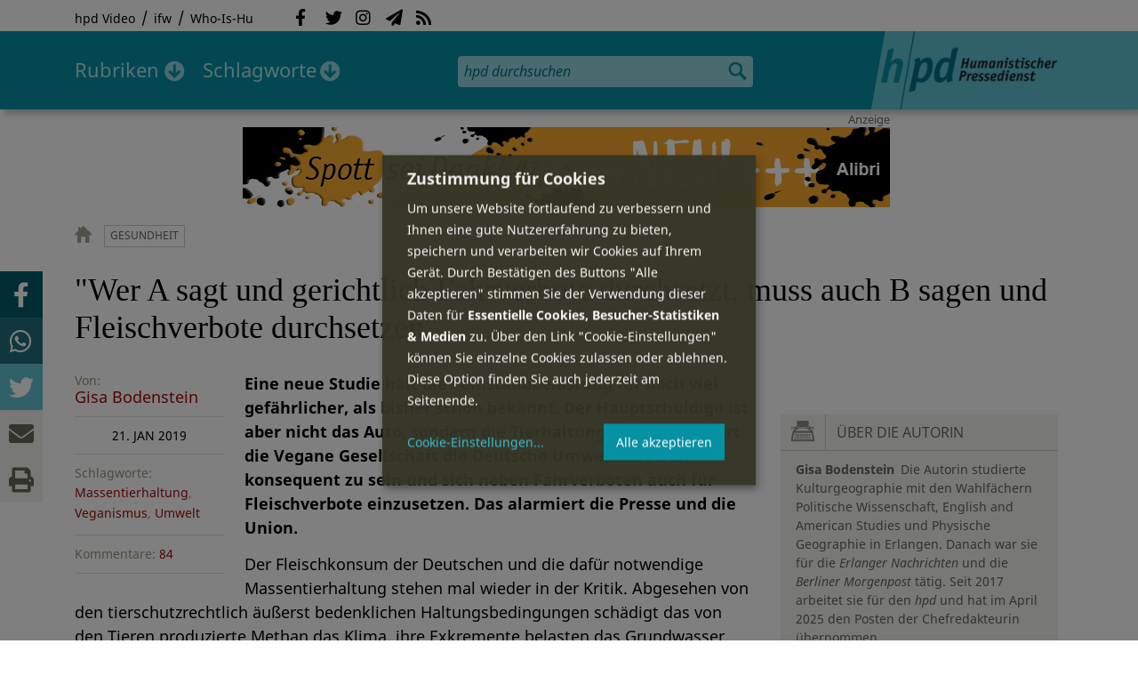

--- FILE ---
content_type: text/html; charset=utf-8
request_url: https://hpd.de/comment/44257
body_size: 40784
content:
<!DOCTYPE html>
<html class="no-js" xmlns:og="http://opengraphprotocol.org/schema/" lang="de" dir="ltr" prefix="content: http://purl.org/rss/1.0/modules/content/
dc: http://purl.org/dc/terms/
foaf: http://xmlns.com/foaf/0.1/
og: http://ogp.me/ns#
rdfs: http://www.w3.org/2000/01/rdf-schema#
sioc: http://rdfs.org/sioc/ns#
sioct: http://rdfs.org/sioc/types#
skos: http://www.w3.org/2004/02/skos/core#
xsd: http://www.w3.org/2001/XMLSchema#
">
<head>
<meta name="robots" content="all">
<meta content="IE=edge,chrome=1" http-equiv="X-UA-Compatible">
<meta content="width=device-width, initial-scale=1" name="viewport">
<meta charset="utf-8" />
<meta name="Generator" content="Drupal 7 (http://drupal.org)" />
<link rel="canonical" href="/artikel/a-sagt-und-gerichtlich-fahrverbote-durchsetzt-muss-auch-b-sagen-und-fleischverbote-durchsetzen-16410" />
<link rel="shortlink" href="/node/16410" />
<meta name="description" content="Eine neue Studie hält die Feinstaubbelastung für noch viel gefährlicher, als bisher schon bekannt. Der Hauptschuldige ist aber nicht das Auto, sondern die Tierhaltung." />
<meta property="og:description" content="Eine neue Studie hält die Feinstaubbelastung für noch viel gefährlicher, als bisher schon bekannt. Der Hauptschuldige ist aber nicht das Auto, sondern die Tierhaltung. Deshalb fordert die Vegane Gesellschaft die Deutsche Umwelthilfe auf, konsequent zu sein und sich neben Fahrverboten auch für Fleischverbote einzusetzen. Das alarmiert die Presse und die Union.
" />
<meta property="og:title" content="&quot;Wer A sagt und gerichtlich Fahrverbote durchsetzt, muss auch B sagen und Fleischverbote durchsetzen&quot;" />
<meta property="og:image" content="https://hpd.de/sites/hpd.de/files/styles/head_crop_autoreuse/public/field/image/schweinchen.jpg" />
<meta property="og:type" content="article" />
<meta property="og:url" content="https://hpd.de/artikel/a-sagt-und-gerichtlich-fahrverbote-durchsetzt-muss-auch-b-sagen-und-fleischverbote-durchsetzen-16410" />
<link rel="shortcut icon" href="https://hpd.de/sites/hpd.de/files/favicon_0.ico" type="image/vnd.microsoft.icon" />
<title>&quot;Wer A sagt und gerichtlich Fahrverbote durchsetzt, muss auch B sagen und Fleischverbote durchsetzen&quot; | hpd</title>
<link type="text/css" rel="stylesheet" href="https://hpd.de/sites/hpd.de/files/css/css_xE-rWrJf-fncB6ztZfd2huxqgxu4WO-qwma6Xer30m4.css" media="all" />
<link type="text/css" rel="stylesheet" href="https://hpd.de/sites/hpd.de/files/css/css_n-1vg2TPFaCljNQHs8IcJ8IcQocufw6sJ4ZK88MLqPE.css" media="all" />
<link type="text/css" rel="stylesheet" href="https://hpd.de/sites/hpd.de/files/css/css_FedWOvVCog_uHAmvZoqDM1YLPQtbAyignF1FwE5roBQ.css" media="all" />
<link type="text/css" rel="stylesheet" href="//gbs-termine.de/css/hv-cal.css" media="all" />
<link type="text/css" rel="stylesheet" href="https://hpd.de/sites/hpd.de/files/css/css_PdmOgAqgqk35O8c03ZRRqEZRRE4NF5U268Ra4Z5odL4.css" media="all" />
<link type="text/css" rel="stylesheet" href="https://hpd.de/sites/hpd.de/files/css/css_LPLgvOLsCg3KtCI580V9sl2Jq1q5Dgp1ONh6HDZGA8U.css" media="screen" />
<link type="text/css" rel="stylesheet" href="https://hpd.de/sites/hpd.de/files/css/css_MqSbQX1ZTMx8fm2igNrlE0yVw4-4Ywr66IvtI3ZTBzM.css" media="print" />
<link type="text/css" rel="stylesheet" href="https://hpd.de/sites/hpd.de/files/css/css_IEhESGSWQhNJH5Vnsqf8SxBoDV-dIpiOODrQXwq_rko.css" media="all" />
<link type="text/css" rel="stylesheet" href="/sites/all/libraries/shariff/shariff.min.css" media="all" />
<script src="//ajax.googleapis.com/ajax/libs/jquery/1.12.4/jquery.min.js"></script>
<script>window.jQuery || document.write("<script src='/sites/all/modules/contrib/jquery_update/replace/jquery/1.12/jquery.min.js'>\x3C/script>")</script>
<script src="https://hpd.de/sites/hpd.de/files/js/js_GOikDsJOX04Aww72M-XK1hkq4qiL_1XgGsRdkL0XlDo.js"></script>
<script src="https://hpd.de/sites/hpd.de/files/js/js_NaWnmLRn_oLakq5a60IFTfYZm_LJr7QZfBZkBPCRDXY.js"></script>
<script src="https://hpd.de/sites/hpd.de/files/js/js_R9UbiVw2xuTUI0GZoaqMDOdX0lrZtgX-ono8RVOUEVc.js"></script>
<script src="https://hpd.de/sites/hpd.de/files/js/js_AqxCVHJJ2q-fGGlVn0nTZEghFYVu38kb7sq8jnF5kls.js"></script>
<script>jQuery.extend(Drupal.settings, {"basePath":"\/","pathPrefix":"","setHasJsCookie":0,"ajaxPageState":{"theme":"hpd2014","theme_token":"MTdtSqZcdLWbIa4Br84xAn2G_2NlNNoA9qNhzF_4MBE","jquery_version":"1.12","jquery_version_token":"Y_Z8DkmgcQ51RIc7NompD8mEItfB2s56h63_GX9ZgQ4","js":{"sites\/all\/themes\/hpd2014\/js\/scripts.js":1,"sites\/all\/themes\/hpd2014\/js\/jquery.extlink.js":1,"sites\/all\/themes\/hpd2014\/js\/dropdowner.js":1,"sites\/all\/themes\/hpd2014\/js\/phplist-subscribe.js":1,"sites\/all\/themes\/hpd2014\/js\/mobile_search.js":1,"sites\/all\/themes\/hpd2014\/js\/klaro-helper.js":1,"sites\/all\/libraries\/shariff\/shariff.min.js":1,"sites\/all\/themes\/hpd2014\/js\/shariff-extend.js":1,"\/\/ajax.googleapis.com\/ajax\/libs\/jquery\/1.12.4\/jquery.min.js":1,"0":1,"misc\/jquery-extend-3.4.0.js":1,"misc\/jquery-html-prefilter-3.5.0-backport.js":1,"misc\/jquery.once.js":1,"misc\/drupal.js":1,"sites\/all\/modules\/contrib\/jquery_update\/js\/jquery_browser.js":1,"sites\/all\/modules\/contrib\/jquery_update\/replace\/ui\/external\/jquery.cookie.js":1,"sites\/all\/modules\/contrib\/jquery_update\/replace\/jquery.form\/4\/jquery.form.min.js":1,"misc\/form-single-submit.js":1,"misc\/ajax.js":1,"sites\/all\/modules\/contrib\/jquery_update\/js\/jquery_update.js":1,"sites\/all\/modules\/contrib\/admin_menu\/admin_devel\/admin_devel.js":1,"public:\/\/languages\/de_f1vaIim6spomPYxj6rIcCrZiE9qPJBD-E1qnB-78qZw.js":1,"sites\/all\/modules\/contrib\/views\/js\/base.js":1,"misc\/progress.js":1,"sites\/all\/modules\/contrib\/views\/js\/ajax_view.js":1,"sites\/all\/modules\/contrib\/expanding_formatter\/js\/expanding_formatter.js":1},"css":{"modules\/system\/system.base.css":1,"modules\/system\/system.menus.css":1,"modules\/system\/system.messages.css":1,"modules\/system\/system.theme.css":1,"sites\/all\/modules\/contrib\/comment_notify\/comment_notify.css":1,"modules\/aggregator\/aggregator.css":1,"modules\/comment\/comment.css":1,"sites\/all\/modules\/contrib\/date\/date_api\/date.css":1,"sites\/all\/modules\/contrib\/date\/date_popup\/themes\/datepicker.1.7.css":1,"sites\/all\/modules\/contrib\/date\/date_repeat_field\/date_repeat_field.css":1,"modules\/field\/theme\/field.css":1,"modules\/node\/node.css":1,"modules\/search\/search.css":1,"modules\/user\/user.css":1,"sites\/all\/modules\/contrib\/views\/css\/views.css":1,"sites\/all\/modules\/contrib\/ckeditor\/css\/ckeditor.css":1,"sites\/all\/modules\/contrib\/ctools\/css\/ctools.css":1,"sites\/all\/modules\/contrib\/panels\/css\/panels.css":1,"sites\/all\/modules\/custom\/sf_hpd\/sf_hpd.css":1,"sites\/all\/modules\/contrib\/expanding_formatter\/css\/expanding_formatter.css":1,"\/\/gbs-termine.de\/css\/hv-cal.css":1,"sites\/all\/themes\/hpd2014\/css\/base\/webfonts.css":1,"sites\/all\/themes\/hpd2014\/css\/components\/fontawesome-free--custom.css":1,"sites\/all\/themes\/hpd2014\/css\/layout.css":1,"sites\/all\/themes\/hpd2014\/css\/responsive.css":1,"sites\/all\/themes\/hpd2014\/css\/print.css":1,"sites\/all\/themes\/hpd2014\/css\/components\/klaro.css":1,"\/sites\/all\/libraries\/shariff\/shariff.min.css":1}},"views":{"ajax_path":"\/views\/ajax","ajaxViews":{"views_dom_id:08ba704c4360ffe783f5a7a141f2597b":{"view_name":"tags","view_display_id":"block_tags","view_args":"a","view_path":"node\/16410","view_base_path":"inhalt\/schlagworte","view_dom_id":"08ba704c4360ffe783f5a7a141f2597b","pager_element":0}}},"urlIsAjaxTrusted":{"\/views\/ajax":true,"\/comment\/44257":true}});</script>
<script type="text/plain" data-src="https://steadyhq.com/widget_loader/405c08e8-3421-4c5d-800a-9a7eb224f74b" data-type="text/javascript" data-name="steady"></script>
<script async="" type="text/plain" data-src="/sites/all/themes/hpd2014/js/ga.js" data-type="text/javascript" data-name="ga"></script>
<script src="/sites/all/themes/hpd2014/js/klaro-config.js" defer="true" type="application/javascript"></script>
<script src="https://cdn.kiprotect.com/klaro/v0.7/klaro.js" defer="true" data-config="klaroConfig"></script>
</head>

<body itemscope itemtype="http://schema.org/WebPage" class="html not-front not-logged-in one-sidebar sidebar-first page-node page-node- page-node-16410 node-type-article">

  <header id="page-header" role="banner">
    <div class="region region-top">
  <div class="page">
  <nav id="block-menu-menu-service" class="block block-menu">

        <h1 class="noscreen">SERVICE</h1>
    
  <ul class="menu"><li class="first leaf"><a href="http://www.youtube.com/hpdvideo" title="Externer Link zum Youtube Video-Channel des Humanistischen Pressedienstes.">hpd Video</a></li>
<li class="leaf"><a href="https://weltanschauungsrecht.de/" title="Institut für Weltanschauungsrecht">ifw</a></li>
<li class="last leaf"><a href="http://who-is-hu.de" title="Galerie der Humanisten">Who-Is-Hu</a></li>
</ul>
</nav> <!-- /.block -->
<nav id="block-menu-block-2" class="block block-menu-block">

        <h1 class="noscreen">Social Network Links</h1>
    
   <ul class="menu"><li class="first leaf menu-mlid-1058"><a href="http://www.facebook.com/hpd.de" title="Der HPD auf Facebook." class="fab fa-facebook-f">Facebook</a></li>
<li class="leaf menu-mlid-1059"><a href="http://twitter.com/hpdticker" title="Der HPD-Ticker auf Twitter" class="fab fa-twitter">Twitter</a></li>
<li class="leaf menu-mlid-5148"><a href="https://www.instagram.com/humanistischer_pressedienst/" title="Der HPD auf Instagram" class="fab fa-instagram">Instagram</a></li>
<li class="leaf menu-mlid-3425"><a href="http://nl.hpd.de/lists/?p=subscribe&amp;id=1" title="hpd-Telegramm: Alle Artikel des Tages als E-Mail erhalten" class="fas fa-paper-plane">hpd-Telegramm</a></li>
<li class="last leaf menu-mlid-1061"><a href="//hpd.de/rss.xml" title="RSS Feed" class="fas fa-rss">RSS</a></li>
</ul>
</nav> <!-- /.block -->
  </div>
</div>
	<div class="page">
	  <h1 id="site-logo">
				<a href="/" title="Startseite" rel="home">
						<img src="https://hpd.de/sites/all/themes/hpd2014/logo.png" alt="hpd" title="Startseite" class="header-logo-image">
								</a>
			  </h1>
    <ul class="mobile-menu">
      <li class="mobile-menu goto"><a class="fas fa-bars" href="#page-footer" title="Menü">Menü</a></li>
      <li class="mobile-menu icon-search"><a class="fas fa-search" title="hpd durchsuchen">Suche</a></li>
    </ul>
	<div class="clearfix region region-header">
  <nav id="block-menu-block-3" class="block block-menu-block">

        <h1 class="noscreen">Hauptmenü</h1>
    
    <ul class="menu"><li class="first expanded menu-mlid-1121 dropdown"><a href="/inhalt/rubriken" title="">Rubriken</a><ul class="menu"><li class="first last leaf menu-mlid-1983 menu-views menu-rubrics"><div class="view view-rubrics view-id-rubrics view-display-id-megamenu_rubrics view-dom-id-c088fe412108d356b4ebc9c6eb0269f4">
        
  
  
      <div class="view-content">
      <div class="item-list"><ul><li class="first">  
          <span class="term-3727 parent-is-"><a href="/rubriken/eilmeldung">Eilmeldung</a></span>  </li>
<li>  
          <span class="term-1 parent-is-"><a href="/bildung">Bildung</a></span>  </li>
<li>  
          <span class="term-3729 parent-is-"><a href="/rubriken/digital">Digital</a></span>  </li>
<li>  
          <span class="term-2774 parent-is-"><a href="/gesellschaft">Gesellschaft</a></span>  </li>
<li>  
          <span class="term-3 parent-is-"><a href="/gesundheit">Gesundheit</a></span>  </li>
<li>  
          <span class="term-4 parent-is-"><a href="/internationales">Internationales</a></span>  </li>
<li>  
          <span class="term-2542 parent-is-"><a href="/kunst">Kunst &amp; Kultur</a></span>  </li>
<li>  
          <span class="term-3731 parent-is-"><a href="/rubriken/medien">Medien</a></span>  </li>
<li>  
          <span class="term-3726 parent-is-"><a href="/rubriken/nachgehakt">Nachgehakt</a></span>  </li>
<li>  
          <span class="term-6 parent-is-"><a href="/organisation">Organisationen</a></span>  </li>
<li>  
          <span class="term-7 parent-is-"><a href="/politik">Politik</a></span>  </li>
<li>  
          <span class="term-8 parent-is-"><a href="/profile">Profile</a></span>  </li>
<li>  
          <span class="term-3728 parent-is-"><a href="/rubriken/recht">Recht</a></span>  </li>
<li>  
          <span class="term-9 parent-is-"><a href="/religionen">Religionen</a></span>  </li>
<li>  
          <span class="term-10 parent-is-"><a href="/soziales">Soziales</a></span>  </li>
<li>  
          <span class="term-11 parent-is-"><a href="/vor-ort">vor Ort</a></span>  </li>
<li>  
          <span class="term-3734 parent-is-"><a href="/rubriken/wirtschaft">Wirtschaft</a></span>  </li>
<li class="last">  
          <span class="term-12 parent-is-"><a href="/wissenschaft">Wissenschaft</a></span>  </li>
</ul></div>    </div>
  
  
  
  
      <div class="view-footer">
      <div class="view view-rubrik-kurzteaser view-id-rubrik_kurzteaser view-display-id-rubric_shortteaser view-dom-id-b29a26f7d0c943b0a4393c10736ada27">
        
  
  
      <div class="view-content">
        <article class="views-row views-row-1 views-row-odd views-row-first views-row-last">
      
          <p class="wrap grid-image">
<b>Internationales</b> <a href="/artikel/all-eyes-on-iran-free-free-iran-warum-hoert-man-nicht-23715"><img typeof="foaf:Image" itemprop="image" src="https://hpd.de/sites/hpd.de/files/styles/teaser_landscape/public/field/image/iran-demo_berlin.jpg?itok=Furgv0iz" width="362" height="202" alt="&quot;Allenfalls sind Exiliraner auf den Straßen&quot;" title="&quot;Allenfalls sind Exiliraner auf den Straßen&quot;" /></a>
</p>    
          <h1 class="title short-teaser"><a href="/artikel/all-eyes-on-iran-free-free-iran-warum-hoert-man-nicht-23715">&quot;All Eyes on Iran&quot; – &quot;Free, free Iran&quot; – Warum hört man das nicht?</a></h1>    
          <p class="body short-teaser is-trimmed">Während Israel mit massiver Kritik überzogen wird, schweigen viele zu den im Iran auszumachenden...</p>    
          <p class="more-link"><a href="/artikel/all-eyes-on-iran-free-free-iran-warum-hoert-man-nicht-23715"> Mehr&nbsp;→</a></p>    </article>
    </div>
  
  
  
  
  
  
</div>    </div>
  
  <p class="close" title="Menü schließen"><a>Menü schließen</a></p>
</div></li>
</ul></li>
<li class="last expanded menu-mlid-1119 dropdown"><a href="/inhalt/schlagworte" title="">Schlagworte</a><ul class="menu"><li class="first last leaf menu-mlid-1120 menu-views menu-tags"><div class="view view-tags view-id-tags view-display-id-block_tags grid-tags view-dom-id-08ba704c4360ffe783f5a7a141f2597b">
        
  
      <div class="attachment attachment-before">
      <div class="view view-tags view-id-tags view-display-id-attachment_1">
        
  
  
      <div class="view-content">
        <span class="views-summary views-summary-unformatted">        <a href="/inhalt/schlagworte/1">1</a>
      </span>  <span class="views-summary views-summary-unformatted">    <span class="separator"> | </span>    <a href="/inhalt/schlagworte/9">9</a>
      </span>  <span class="views-summary views-summary-unformatted">    <span class="separator"> | </span>    <a href="/inhalt/schlagworte/a">A</a>
      </span>  <span class="views-summary views-summary-unformatted">    <span class="separator"> | </span>    <a href="/inhalt/schlagworte/b">B</a>
      </span>  <span class="views-summary views-summary-unformatted">    <span class="separator"> | </span>    <a href="/inhalt/schlagworte/c">C</a>
      </span>  <span class="views-summary views-summary-unformatted">    <span class="separator"> | </span>    <a href="/inhalt/schlagworte/d">D</a>
      </span>  <span class="views-summary views-summary-unformatted">    <span class="separator"> | </span>    <a href="/inhalt/schlagworte/e">E</a>
      </span>  <span class="views-summary views-summary-unformatted">    <span class="separator"> | </span>    <a href="/inhalt/schlagworte/f">F</a>
      </span>  <span class="views-summary views-summary-unformatted">    <span class="separator"> | </span>    <a href="/inhalt/schlagworte/g">G</a>
      </span>  <span class="views-summary views-summary-unformatted">    <span class="separator"> | </span>    <a href="/inhalt/schlagworte/h">H</a>
      </span>  <span class="views-summary views-summary-unformatted">    <span class="separator"> | </span>    <a href="/inhalt/schlagworte/i">I</a>
      </span>  <span class="views-summary views-summary-unformatted">    <span class="separator"> | </span>    <a href="/inhalt/schlagworte/j">J</a>
      </span>  <span class="views-summary views-summary-unformatted">    <span class="separator"> | </span>    <a href="/inhalt/schlagworte/k">K</a>
      </span>  <span class="views-summary views-summary-unformatted">    <span class="separator"> | </span>    <a href="/inhalt/schlagworte/l">L</a>
      </span>  <span class="views-summary views-summary-unformatted">    <span class="separator"> | </span>    <a href="/inhalt/schlagworte/m">M</a>
      </span>  <span class="views-summary views-summary-unformatted">    <span class="separator"> | </span>    <a href="/inhalt/schlagworte/n">N</a>
      </span>  <span class="views-summary views-summary-unformatted">    <span class="separator"> | </span>    <a href="/inhalt/schlagworte/o">O</a>
      </span>  <span class="views-summary views-summary-unformatted">    <span class="separator"> | </span>    <a href="/inhalt/schlagworte/p">P</a>
      </span>  <span class="views-summary views-summary-unformatted">    <span class="separator"> | </span>    <a href="/inhalt/schlagworte/q">Q</a>
      </span>  <span class="views-summary views-summary-unformatted">    <span class="separator"> | </span>    <a href="/inhalt/schlagworte/r">R</a>
      </span>  <span class="views-summary views-summary-unformatted">    <span class="separator"> | </span>    <a href="/inhalt/schlagworte/s">S</a>
      </span>  <span class="views-summary views-summary-unformatted">    <span class="separator"> | </span>    <a href="/inhalt/schlagworte/t">T</a>
      </span>  <span class="views-summary views-summary-unformatted">    <span class="separator"> | </span>    <a href="/inhalt/schlagworte/%C3%BC">Ü</a>
      </span>  <span class="views-summary views-summary-unformatted">    <span class="separator"> | </span>    <a href="/inhalt/schlagworte/v">V</a>
      </span>  <span class="views-summary views-summary-unformatted">    <span class="separator"> | </span>    <a href="/inhalt/schlagworte/w">W</a>
      </span>  <span class="views-summary views-summary-unformatted">    <span class="separator"> | </span>    <a href="/inhalt/schlagworte/y">Y</a>
      </span>  <span class="views-summary views-summary-unformatted">    <span class="separator"> | </span>    <a href="/inhalt/schlagworte/z">Z</a>
      </span>  <span class="views-summary views-summary-unformatted">    <span class="separator"> | </span>    <a href="/inhalt/schlagworte/%C2%A7">§</a>
      </span>    </div>
  
  
  
  
  
  
</div>    </div>
  
      <div class="view-content">
      <p class="views-view-grid cols-4">
          <span class="row row-1 row-first">
                  <i class="col col-1 col-first">
              
          <a href="/schlagworte/aberglaube">Aberglaube</a>            </i>
                  <i class="col col-2">
              
          <a href="/schlagworte/abgeltungssteuer">Abgeltungssteuer</a>            </i>
                  <i class="col col-3">
              
          <a href="/schlagworte/abstimmung">Abstimmung</a>            </i>
                  <i class="col col-4 col-last">
              
          <a href="/schlagworte/abtreibung">Abtreibung</a>            </i>
              </span>
          <span class="row row-2">
                  <i class="col col-1 col-first">
              
          <a href="/schlagworte/abtreibungsgegner">Abtreibungsgegner</a>            </i>
                  <i class="col col-2">
              
          <a href="/schlagworte/adoption">Adoption</a>            </i>
                  <i class="col col-3">
              
          <a href="/schlagworte/advent">Advent</a>            </i>
                  <i class="col col-4 col-last">
              
          <a href="/schlagworte/afd">AfD</a>            </i>
              </span>
          <span class="row row-3">
                  <i class="col col-1 col-first">
              
          <a href="/schlagworte/affen">Affen</a>            </i>
                  <i class="col col-2">
              
          <a href="/schlagworte/afghanistan">Afghanistan</a>            </i>
                  <i class="col col-3">
              
          <a href="/schlagworte/afrika">Afrika</a>            </i>
                  <i class="col col-4 col-last">
              
          <a href="/schlagworte/agnostiker">Agnostiker</a>            </i>
              </span>
          <span class="row row-4">
                  <i class="col col-1 col-first">
              
          <a href="/schlagworte/aegypten">Ägypten</a>            </i>
                  <i class="col col-2">
              
          <a href="/schlagworte/aha-letzebuerg">AHA Lëtzebuerg</a>            </i>
                  <i class="col col-3">
              
          <a href="/schlagworte/aids">Aids</a>            </i>
                  <i class="col col-4 col-last">
              
          <a href="/schlagworte/aidshilfe">Aidshilfe</a>            </i>
              </span>
          <span class="row row-5">
                  <i class="col col-1 col-first">
              
          <a href="/schlagworte/ak-polis">AK Polis</a>            </i>
                  <i class="col col-2">
              
          <a href="/schlagworte/akten">Akten</a>            </i>
                  <i class="col col-3">
              
          <a href="/schlagworte/aktionskunst">Aktionskunst</a>            </i>
                  <i class="col col-4 col-last">
              
          <a href="/schlagworte/aktionstag">Aktionstag</a>            </i>
              </span>
          <span class="row row-6">
                  <i class="col col-1 col-first">
              
          <a href="/schlagworte/akupunktur">Akupunktur</a>            </i>
                  <i class="col col-2">
              
          <a href="/schlagworte/albanien">Albanien</a>            </i>
                  <i class="col col-3">
              
          <a href="/schlagworte/aleviten">Aleviten</a>            </i>
                  <i class="col col-4 col-last">
              
          <a href="/schlagworte/algerien">Algerien</a>            </i>
              </span>
          <span class="row row-7">
                  <i class="col col-1 col-first">
              
          <a href="/schlagworte/algorithmus">Algorithmus</a>            </i>
                  <i class="col col-2">
              
          <a href="/schlagworte/alter">Alter</a>            </i>
                  <i class="col col-3">
              
          <a href="/schlagworte/alternative-fur-deutschland-afd">Alternative für Deutschlan...</a>            </i>
                  <i class="col col-4 col-last">
              
          <a href="/schlagworte/altruismus">Altruismus</a>            </i>
              </span>
          <span class="row row-8">
                  <i class="col col-1 col-first">
              
          <a href="/schlagworte/amazonas">Amazonas</a>            </i>
                  <i class="col col-2">
              
          <a href="/schlagworte/american-humanist-association">American Humanist Associat...</a>            </i>
                  <i class="col col-3">
              
          <a href="/schlagworte/amerika">Amerika</a>            </i>
                  <i class="col col-4 col-last">
              
          <a href="/schlagworte/amnesty-international">Amnesty International</a>            </i>
              </span>
          <span class="row row-9">
                  <i class="col col-1 col-first">
              
          <a href="/schlagworte/amok">Amok</a>            </i>
                  <i class="col col-2">
              
          <a href="/schlagworte/analyse">Analyse</a>            </i>
                  <i class="col col-3">
              
          <a href="/schlagworte/anarchismus">Anarchismus</a>            </i>
                  <i class="col col-4 col-last">
              
          <a href="/schlagworte/android">Android</a>            </i>
              </span>
          <span class="row row-10">
                  <i class="col col-1 col-first">
              
          <a href="/schlagworte/animismus">Animismus</a>            </i>
                  <i class="col col-2">
              
          <a href="/schlagworte/ankuendigung">Ankündigung</a>            </i>
                  <i class="col col-3">
              
          <a href="/schlagworte/anthropologie">Anthropologie</a>            </i>
                  <i class="col col-4 col-last">
              
          <a href="/schlagworte/anthroposophie">Anthroposophie</a>            </i>
              </span>
          <span class="row row-11">
                  <i class="col col-1 col-first">
              
          <a href="/schlagworte/anthropozan">Anthropozän</a>            </i>
                  <i class="col col-2">
              
          <a href="/schlagworte/antiatombewegung">Antiatombewegung</a>            </i>
                  <i class="col col-3">
              
          <a href="/schlagworte/antichrist">Antichrist</a>            </i>
                  <i class="col col-4 col-last">
              
          <a href="/schlagworte/antifaschismus">Antifaschismus</a>            </i>
              </span>
          <span class="row row-12">
                  <i class="col col-1 col-first">
              
          <a href="/schlagworte/antirassismus">Antirassismus</a>            </i>
                  <i class="col col-2">
              
          <a href="/schlagworte/antisemitismus">Antisemitismus</a>            </i>
                  <i class="col col-3">
              
          <a href="/schlagworte/apostasie">Apostasie</a>            </i>
                  <i class="col col-4 col-last">
              
          <a href="/schlagworte/arabischer-fruhling">Arabischer Frühling</a>            </i>
              </span>
          <span class="row row-13">
                  <i class="col col-1 col-first">
              
          <a href="/schlagworte/arbeit">Arbeit</a>            </i>
                  <i class="col col-2">
              
          <a href="/schlagworte/arbeitskreis-sakularitat-und-humanismus-aksh">Arbeitskreis Säkularität u...</a>            </i>
                  <i class="col col-3">
              
          <a href="/schlagworte/arbeitsleben">Arbeitsleben</a>            </i>
                  <i class="col col-4 col-last">
              
          <a href="/schlagworte/arbeitsrecht">Arbeitsrecht</a>            </i>
              </span>
          <span class="row row-14">
                  <i class="col col-1 col-first">
              
          <a href="/schlagworte/archaeologie">Archäologie</a>            </i>
                  <i class="col col-2">
              
          <a href="/schlagworte/architektur">Architektur</a>            </i>
                  <i class="col col-3">
              
          <a href="/schlagworte/argentinien">Argentinien</a>            </i>
                  <i class="col col-4 col-last">
              
          <a href="/schlagworte/armenien">Armenien</a>            </i>
              </span>
          <span class="row row-15">
                  <i class="col col-1 col-first">
              
          <a href="/schlagworte/armut">Armut</a>            </i>
                  <i class="col col-2">
              
          <a href="/schlagworte/artenschutz">Artenschutz</a>            </i>
                  <i class="col col-3">
              
          <a href="/schlagworte/artensterben">Artensterben</a>            </i>
                  <i class="col col-4 col-last">
              
          <a href="/schlagworte/arzte">Ärzte</a>            </i>
              </span>
          <span class="row row-16">
                  <i class="col col-1 col-first">
              
          <a href="/schlagworte/asien">Asien</a>            </i>
                  <i class="col col-2">
              
          <a href="/schlagworte/assimilation">Assimilation</a>            </i>
                  <i class="col col-3">
              
          <a href="/schlagworte/astrologie">Astrologie</a>            </i>
                  <i class="col col-4 col-last">
              
          <a href="/schlagworte/astronomie">Astronomie</a>            </i>
              </span>
          <span class="row row-17">
                  <i class="col col-1 col-first">
              
          <a href="/schlagworte/asylpolitik">Asylpolitik</a>            </i>
                  <i class="col col-2">
              
          <a href="/schlagworte/atheismus">Atheismus</a>            </i>
                  <i class="col col-3">
              
          <a href="/schlagworte/atheist-alliance-international-aai">Atheist Alliance Internati...</a>            </i>
                  <i class="col col-4 col-last">
              
          <a href="/schlagworte/atheist-republic">Atheist Republic</a>            </i>
              </span>
          <span class="row row-18">
                  <i class="col col-1 col-first">
              
          <a href="/schlagworte/atheisten">Atheisten</a>            </i>
                  <i class="col col-2">
              
          <a href="/schlagworte/atheisten-tag">Atheisten-Tag</a>            </i>
                  <i class="col col-3">
              
          <a href="/schlagworte/atheistische-religionsgesellschaft-osterreich-arg">Atheistische Religionsgese...</a>            </i>
                  <i class="col col-4 col-last">
              
          <a href="/schlagworte/aethiopien">Äthiopien</a>            </i>
              </span>
          <span class="row row-19">
                  <i class="col col-1 col-first">
              
          <a href="/schlagworte/atomenergie">Atomenergie</a>            </i>
                  <i class="col col-2">
              
          <a href="/schlagworte/aufarbeitung">Aufarbeitung</a>            </i>
                  <i class="col col-3">
              
          <a href="/schlagworte/aufklaerung">Aufklärung</a>            </i>
                  <i class="col col-4 col-last">
              
          <a href="/schlagworte/aufklaerung-und-kritik">Aufklärung und Kritik</a>            </i>
              </span>
          <span class="row row-20">
                  <i class="col col-1 col-first">
              
          <a href="/schlagworte/aufruf">Aufruf</a>            </i>
                  <i class="col col-2">
              
          <a href="/schlagworte/augsburg">Augsburg</a>            </i>
                  <i class="col col-3">
              
          <a href="/schlagworte/augustinus">Augustinus</a>            </i>
                  <i class="col col-4 col-last">
              
          <a href="/schlagworte/ausserirdische">Außerirdische</a>            </i>
              </span>
          <span class="row row-21">
                  <i class="col col-1 col-first">
              
          <a href="/schlagworte/ausschreibung">Ausschreibung</a>            </i>
                  <i class="col col-2">
              
          <a href="/schlagworte/aussteiger">Aussteiger</a>            </i>
                  <i class="col col-3">
              
          <a href="/schlagworte/ausstellung">Ausstellung</a>            </i>
                  <i class="col col-4 col-last">
              
          <a href="/schlagworte/austellung">Austellung</a>            </i>
              </span>
          <span class="row row-22">
                  <i class="col col-1 col-first">
              
          <a href="/schlagworte/australien">Australien</a>            </i>
                  <i class="col col-2">
              
          <a href="/schlagworte/auszeichnung">Auszeichnung</a>            </i>
                  <i class="col col-3">
              
          <a href="/schlagworte/auto">Auto</a>            </i>
                  <i class="col col-4 col-last">
              
          <a href="/schlagworte/autokratie">Autokratie</a>            </i>
              </span>
          <span class="row row-23 row-last">
                  <i class="col col-1 col-first">
              
          <a href="/schlagworte/autoritarismus">Autoritarismus</a>            </i>
                  <i class="col col-2">
                      </i>
                  <i class="col col-3">
                      </i>
                  <i class="col col-4 col-last">
                      </i>
              </span>
    </p>    </div>
  
  
  
  
      <div class="view-footer">
      <p class="close" title="Menü schließen"><a>Schließen</a></p>    </div>
  
  
</div></li>
</ul></li>
</ul>
</nav> <!-- /.block -->
<div id="block-search-form" class="block block-search">

      
  <div class="content">
    <form action="/comment/44257" method="post" id="search-block-form" accept-charset="UTF-8"><div><div class="container-inline">
      <h2 class="element-invisible">Suchformular</h2>
    <div class="form-item form-type-textfield form-item-search-block-form">
  <label class="element-invisible" for="edit-search-block-form--2">Suche </label>
 <input title="Geben Sie die Begriffe ein, nach denen Sie suchen." placeholder="hpd durchsuchen" type="search" id="edit-search-block-form--2" name="search_block_form" value="" size="15" maxlength="128" class="form-text" />
</div>
<div class="form-actions form-wrapper" id="edit-actions"><input type="image" id="edit-submit" name="submit" src="https://hpd.de/sites/all/themes/hpd2014/images/ic_search.png" alt="Suchen" title="Suchen" class="form-submit" /></div><input type="hidden" name="form_build_id" value="form-gQE2S--QL6E8ofZGA5r8UyQdipFlhoBAfcr6CTYSOjA" />
<input type="hidden" name="form_id" value="search_block_form" />
</div>
</div></form>  </div> <!-- /.content -->

</div> <!-- /.block -->
</div>

		  <p id="skip-link" class="noscreen"><em><a href="#navigation">Skip to Navigation</a></em> &darr;</p>
		</div>
  </header>
    <div class="ads-helper">
        <div class="region region-ads-content-top">
	<!-- <div class="page"> -->
        <div class="view view-advertising-blocks view-id-advertising_blocks view-display-id-ad_content_top ads superbanner view-dom-id-86876571c2cdf591e5b4a71863f7c645">
        
  
  
      <div class="view-content">
        <div>
      
          <div class="ad ad-graphic adformat-0"><a href="https://www.alibri.de/Shop/Produktdetail/ProductID/2746"><img typeof="foaf:Image" itemprop="image" src="https://hpd.de/sites/hpd.de/files/advertising/ssd7_superbanner.jpg" width="728" height="90" alt="" /></a></div>    </div>
    </div>
  
  
  
  
  
  
</div>	<!-- </div> -->
  </div>
        <main id="main" class="page clearfix with-navigation">
    <div id="content" class="column" role="main">
                    <div id="breadcrumb"><a href="/">Startseite</a></div>
                                            <div class="tabs"></div>
                          <div class="region region-content">
    <div id="block-system-main" class="block block-system">

      
  
<article id="node-16410" class="node node-article node-promoted view-mode-full is-paged" about="/artikel/a-sagt-und-gerichtlich-fahrverbote-durchsetzt-muss-auch-b-sagen-und-fleischverbote-durchsetzen-16410" typeof="sioc:Item foaf:Document" itemscope itemtype="http://schema.org/Article">

    <header>
		<ul class="field-themen nav field-items"><li><a href="/gesundheit" typeof="skos:Concept" property="rdfs:label skos:prefLabel" datatype="">Gesundheit</a></li></ul>						<h1 itemprop="name" class="node-title">&quot;Wer A sagt und gerichtlich Fahrverbote durchsetzt, muss auch B sagen und Fleischverbote durchsetzen&quot;</h1>
		<span property="dc:title" content="&quot;Wer A sagt und gerichtlich Fahrverbote durchsetzt, muss auch B sagen und Fleischverbote durchsetzen&quot;" class="rdf-meta element-hidden"></span><span property="sioc:num_replies" content="84" datatype="xsd:integer" class="rdf-meta element-hidden"></span>    </header>
		<div class="col c-wrapper wo-headpic">
		<aside class="meta">
            <p class="authors">Von:<br><i><a href="/autor/gisa-bodenstein-16314" class="author-name">Gisa Bodenstein</a></i></p> 
        <p class="wrapper-hpd-date row">
    <time class="hpd-date" itemprop="datePublished" content="2019-01-21" datetime="2019-01-21T13:00:00+01:00">21. Jan 2019</time>     </p>
    <div class="field field-name-field-tags field-type-taxonomy-term-reference field-label-inline clearfix"><b class="field-label">Schlagworte:&nbsp;</b><p class="field-items tags-items"><a href="/schlagworte/massentierhaltung" typeof="skos:Concept" property="rdfs:label skos:prefLabel" datatype="">Massentierhaltung</a><span class="sep">,</span> <a href="/schlagworte/veganismus" typeof="skos:Concept" property="rdfs:label skos:prefLabel" datatype="">Veganismus</a><span class="sep">,</span> <a href="/schlagworte/umwelt" typeof="skos:Concept" property="rdfs:label skos:prefLabel" datatype="">Umwelt</a></p></div>        <p class="comment-count row">
    Kommentare: <a href="#comments">84</a>
    </p>
            <div id="sn-count" class="shariff" data-services="[&quot;facebook&quot;,&quot;whatsapp&quot;,&quot;twitter&quot;,&quot;mail&quot;]" data-twitter-via="hpdticker" data-title="&quot;Wer A sagt und gerichtlich Fahrverbote durchsetzt, muss auch B sagen und Fleischverbote durchsetzen&quot;" data-backend-url="null" data-mail-url="mailto:" data-mail-subject="Leseempfehlung auf hpd.de: &quot;Wer A sagt und gerichtlich Fahrverbote durchsetzt, muss auch B sagen und Fleischverbote durchsetzen&quot;" data-mail-body="Eventuell interessiert Dich das: https://hpd.de/artikel/a-sagt-und-gerichtlich-fahrverbote-durchsetzt-muss-auch-b-sagen-und-fleischverbote-durchsetzen-16410" data-lang="de" data-orientation="vertical"></div>
	</aside>
	    <div class="content">
    <div itemprop="articleBody" class="field field-name-body field-type-text-with-summary field-label-hidden"><div class="field-items"><div class="field-item even" property="content:encoded"><p><b>Eine neue Studie hält die Feinstaubbelastung für noch viel gefährlicher, als bisher schon bekannt. Der Hauptschuldige ist aber nicht das Auto, sondern die Tierhaltung. Deshalb fordert die Vegane Gesellschaft die Deutsche Umwelthilfe auf, konsequent zu sein und sich neben Fahrverboten auch für Fleischverbote einzusetzen. Das alarmiert die Presse und die Union.</b></p>
<p>Der Fleischkonsum der Deutschen und die dafür notwendige Massentierhaltung stehen mal wieder in der Kritik. Abgesehen von den tierschutzrechtlich äußerst bedenklichen Haltungsbedingungen schädigt das von den Tieren produzierte Methan das Klima, ihre Exkremente belasten das Grundwasser. Nun sollen sie auch einen erheblichen Anteil am derzeit viel diskutierten Feinstaubproblem haben. Denn aus der auf bewirtschafteten Feldern ausgebrachten Gülle entweicht Ammoniak, das sich in der Luft mit Stoffen wie Schwefel- und Salpetersäure zu Ammoniumsulfat und Nitratsalzen verbindet. Daraus entstehen Feinstaubpartikel. "Wären die landwirtschaftlichen Emissionen um 50 Prozent niedriger, könnten demnach pro Jahr weltweit 250.000 Todesfälle, die auf Luftverschmutzung zurückzuführen sind, vermieden werden", schrieb die <i>Max-Planck-Gesellschaft</i> schon im Herbst 2017 auf ihrer <a href="https://www.mpg.de/11663357/feinstaubbelastung-aus-duenger">Website</a>. Neu sind diese Erkenntnisse also eigentlich nicht. Neu ist nur das Ausmaß.</p>
<p>Das <i>ARD</i>-Magazin <a href="https://www1.wdr.de/daserste/monitor/videos/video-monitor-vom--230.html">"Monitor"</a> berichtete vergangene Woche darüber, dass die Landwirtschaft laut <i>Max-Planck-Institut für Chemie</i> einen Anteil von 45 Prozent an unserem Feinstaubproblem habe, der Verkehr lediglich 20 und der Energiesektor 15 Prozent. Laut einer neuen, internationalen und noch nicht veröffentlichten Studie des Wissenschaftlers Prof. Jos Lelieveld verliert der Durchschnittsbürger in Deutschland zweieinhalb Lebensjahre durch die Luftverschmutzung. Insgesamt sterben an ihr über 120.000 Menschen pro Jahr, deutlich mehr, als man bislang dachte. Eberhard Hartelt, Umweltbeauftragter des <i>Deutschen Bauernverbandes</i>, bezeichnet dies in der Sendung als Spekulation.</p>
<p>Das rief andere Akteure auf den Plan: "Da der meiste Feinstaub aus der Massentierhaltung stammt, begrüßen wir Musterklagen, die die Verursacher-Betriebe dicht machen und den Beginn von Fleischverboten. Alles andere wäre angesichts der Diesel-Fahrverbote  ja geradezu unehrlich und inkonsequent", äußerte sich der Vorsitzende der <i>Veganen Gesellschaft Deutschland</i>, Christian Vagedes, daraufhin auf deren <a href="https://www.vegane.org/">Internetseite</a>. Damit spricht er die <i>Deutsche Umwelthilfe</i> an, die gerichtlich ein Dieselfahrverbot nach dem anderen durchsetzt, um die Luft in deutschen Innenstädten zu verbessern. "Wer A sagt und gerichtlich Fahrverbote durchsetzt, muss auch B sagen und Fleischverbote durchsetzen. Alles andere wäre unlogisch und dementsprechend ganz schön verlogen. Ob sich die Umwelthilfe und die Gerichte dazu durchringen? Spannend, welche Ausreden wir noch erleben werden", heißt es in der Stellungnahme weiter. Das Ganze muss man wohl mit einer Spur Ironie betrachten, so kann man jedenfalls den Hinweis deuten, der als P. S. unter der Forderung steht: Man könne die ganze Feinstaubdebatte auch in Frage stellen. Solange Gerichte aber ernsthaft Straßen für Diesel-Autos sperrten, könne man über den Fleischkonsum nicht hinwegsehen.</p>
<p>Dieser letzte Absatz hat es freilich nicht in die Berichterstattung geschafft. Zu schön sind die empörten Überschriften in der <a href="https://www.welt.de/wirtschaft/article187275826/Feinstaub-Vegane-Gesellschaft-fordert-Musterklagen-fuer-Fleischverbote.html"><i>Welt</i></a> ("Vegane Gesellschaft fordert Musterklagen für Fleischverbote"), im <a href="https://www.focus.de/wissen/klima/verein-hofft-auf-glaubwuerdigkeit-von-umwelthilfe-um-fleischverbote-durchzusetzen-vegane-gesellschaft-kaempft-fuer-musterklagen_id_10201379.html"><i>Focus</i></a> ("Vegane Gesellschaft kämpft für Musterklagen, um Fleischverbote durchzusetzen") und der <a href="http://www.haz.de/Nachrichten/Wirtschaft/Deutschland-Welt/Wegen-Feinstaub-Belastung-Veganer-fordern-Fleischverbote-fuer-saubere-Luft"><i>Hannoverschen Allgemeinen (HAZ)</i></a> ("Veganer fordern Fleischverbote für saubere Luft"). Besagte Empörung ist auch schon in der Politik angekommen, genauer gesagt in der Lieblingspartei des <i>Bauernverbands</i>: Am vergangenen Wochenende sagte die CDU-Parteivorsitzende, Annegret Kramp-Karrenbauer, in ihrem <a href="https://www.vegane.org/">Grußwort auf dem CSU-Sonderparteitag in München</a>: "Menschen sollen leben, wie sie wollen. Wer ein grünes Paradies schaffen will und da auf diesem Weg dorthin das Leben für die Menschen hier zur Hölle macht, dem darf man keine politische Verantwortung übergeben." Tosender Applaus. Man wolle Klimaschutz ohne die Industrie abzuschaffen und Arbeitsplätze in Gefahr zu bringen. "Wir wollen beweisen, dass beides geht. Stark im Klimaschutz und stark in der Wirtschaft." Verhaltener Applaus.</p>
<p>Auch darauf gibt es bereits eine <a href="https://www.vegane.org/">Reaktion</a> bei der <i>Veganen Gesellschaft</i>: "Wenn unsere Politiker nicht aufpassen, bleibt die Tierhaltung nicht nur Hölle für Millionen Tiere, sondern wird aufgrund der drastischen Folgen für die Umwelt auch zur Hölle für uns Menschen. (…) Ich fordere AKK zu einer freien Debatte über die dringenden und grundlegenden Zukunftsthemen auf – so wie sich das für eine offene Gesellschaft gehört", meldete sich der Vorsitzende Christian Vagedes erneut zu Wort. Wer sich noch nicht zu Wort gemeldet hat, ist die <i>Deutsche Umwelthilfe</i>. Darauf angesprochen sagte Bundesgeschäftsführer Sascha Müller-Kraenner dem <i>hpd</i>, man werde sich die Studie erst einmal ansehen, sobald sie vorliege. Aktuell könne man ihren Inhalt noch nicht beurteilen. "Wir glauben allerdings nicht, dass Klagen hier der richtige Weg sind." Es gebe viele Gründe, warum Massentierhaltung aus ökologischer Sicht problematisch sei, Veränderungen müssten aber über die EU-Landwirtschaftspolitik und die Düngemittelverordnung angestrebt werden. "Fleischverbote halten wir nicht für sinnvoll", man wolle den Leuten nicht vorschreiben, was sie essen sollten. Beim Thema Stickoxide und Dieselautos lägen die Dinge anders, außerdem sei Landwirtschaft nicht ihr Schwerpunkt. "Wir können ja nicht alles machen."</p>
</div></div></div>  </div> <!-- /.content -->

  
	
	    <section id="comments" class="dropdown-section comments comment-wrapper">
  	<p class="comment-count">
	84 Kommentare	</p>
            <h2 class="element-invisible comments__title title">Kommentare</h2>
    
  <a id="comment-43949"></a>
<article class="comment comment-by-anonymous first odd clearfix" about="/comment/43949#comment-43949" typeof="sioc:Post sioct:Comment">

  <header>
    <p class="submitted">
            <span property="dc:date dc:created" content="2019-01-21T16:38:10+01:00" datatype="xsd:dateTime" rel="sioc:has_creator"><span class="username" xml:lang="" typeof="sioc:UserAccount" property="foaf:name" datatype="">Gerhard Baierlein</span> am <time pubdate datetime="2019-01-21T16:38:10+01:00">21. Januar 2019 - 16:38</time> </span>      <a href="/comment/43949#comment-43949" class="permalink" rel="bookmark">Permanenter Link</a>    </p>

            
      </header>

  <span rel="sioc:reply_of" resource="/artikel/a-sagt-und-gerichtlich-fahrverbote-durchsetzt-muss-auch-b-sagen-und-fleischverbote-durchsetzen-16410" class="rdf-meta element-hidden"></span><div itemprop="comment" class="field field-name-comment-body field-type-text-long field-label-hidden"><div class="field-items"><div class="field-item even" property="content:encoded"><p>Nur eine Aspekt der vielen Gründe weshalb meine Frau und ich Vegetarier sind.</p>
</div></div></div>
  
  </article>
<div class="indented"><a id="comment-44148"></a>
<article class="comment comment-by-anonymous even clearfix" about="/comment/44148#comment-44148" typeof="sioc:Post sioct:Comment">

  <header>
    <p class="submitted">
            <span property="dc:date dc:created" content="2019-01-24T13:21:31+01:00" datatype="xsd:dateTime" rel="sioc:has_creator"><span class="username" xml:lang="" typeof="sioc:UserAccount" property="foaf:name" datatype="">Unbequeme Wahrheit</span> am <time pubdate datetime="2019-01-24T13:21:31+01:00">24. Januar 2019 - 13:21</time> </span>      <a href="/comment/44148#comment-44148" class="permalink" rel="bookmark">Permanenter Link</a>    </p>

            
      </header>

  <span rel="sioc:reply_of" resource="/artikel/a-sagt-und-gerichtlich-fahrverbote-durchsetzt-muss-auch-b-sagen-und-fleischverbote-durchsetzen-16410" class="rdf-meta element-hidden"></span><span rel="sioc:reply_of" resource="/comment/43949#comment-43949" class="rdf-meta element-hidden"></span><div itemprop="comment" class="field field-name-comment-body field-type-text-long field-label-hidden"><div class="field-items"><div class="field-item even" property="content:encoded"><div class="expanding-formatter" data-inline="1" data-css3="1" data-effect="slide"><div class="expanding-formatter-summary"><p>Die Verbrechen an Tier, Mensch (Hungern/Verhungern) und Umwelt (Zerstörung sämtlicher Lebensgrundlagen allen Lebens) beginnen unlängst in der Tierqualindustrie „Milch“...</div><span class="expanding-formatter-ellipsis">…</span><div class="expanding-formatter-content"> ethisch, moralisch, ökologisch und ökonomisch ebenso katastrophal wie... gehen weiter über die Tierqualindustrien „Eier“, „Fisch“ und „Tierhaut (Leder/Pelz/Daunen...) und enden final in der Tierqualindustrie „Fleisch“! Nur zur Info (gerne), wegen des “... sind Vegetarier“!</p>
<p>www.ProVegan.info</p>
</div><div class="expanding-formatter-trigger"><a href="javascript:void(0)" class="button">Aufklappen</a></div></div></div></div></div>
  
  </article></div><a id="comment-43951"></a>
<article class="comment comment-by-anonymous odd clearfix" about="/comment/43951#comment-43951" typeof="sioc:Post sioct:Comment">

  <header>
    <p class="submitted">
            <span property="dc:date dc:created" content="2019-01-21T16:45:06+01:00" datatype="xsd:dateTime" rel="sioc:has_creator"><span class="username" xml:lang="" typeof="sioc:UserAccount" property="foaf:name" datatype="">Kay Krause</span> am <time pubdate datetime="2019-01-21T16:45:06+01:00">21. Januar 2019 - 16:45</time> </span>      <a href="/comment/43951#comment-43951" class="permalink" rel="bookmark">Permanenter Link</a>    </p>

            
      </header>

  <span rel="sioc:reply_of" resource="/artikel/a-sagt-und-gerichtlich-fahrverbote-durchsetzt-muss-auch-b-sagen-und-fleischverbote-durchsetzen-16410" class="rdf-meta element-hidden"></span><div itemprop="comment" class="field field-name-comment-body field-type-text-long field-label-hidden"><div class="field-items"><div class="field-item even" property="content:encoded"><div class="expanding-formatter" data-inline="1" data-css3="1" data-effect="slide"><div class="expanding-formatter-summary"><p>bei den Fahrverboten ist es die Lobby der Kfz.-Hersteller, die diese zu verhindern wissen.<br /></div><span class="expanding-formatter-ellipsis">…</span><div class="expanding-formatter-content">
beim Fleischverzehr sorgen die Landwirtschaftslobby, die der Lebensmittel- und die der chemischen Industrie dafür, dass alles so bleibt, wie&#039;s ist. so haben auch die Kirchen ihre langen, gierigenLobby-Fingerin den Parlamenten und Regierungen, damit ihnen ihre Pfründe nicht verloren gehen. Es kommen noch die Haus-und Grundbesitzer, die Banken-Lobby und ein paar andere dazu. Letztlich fragt man sich doch: Wozu brauchen wir überhaupt noch Abgeordnete/Politiker, wenn die Lobbyisten doch schon die ganze Arbeit erledigen?!</p>
</div><div class="expanding-formatter-trigger"><a href="javascript:void(0)" class="button">Aufklappen</a></div></div></div></div></div>
  
  </article><a id="comment-43952"></a>
<article class="comment comment-by-anonymous even clearfix" about="/comment/43952#comment-43952" typeof="sioc:Post sioct:Comment">

  <header>
    <p class="submitted">
            <span property="dc:date dc:created" content="2019-01-21T17:14:49+01:00" datatype="xsd:dateTime" rel="sioc:has_creator"><span class="username" xml:lang="" typeof="sioc:UserAccount" property="foaf:name" datatype="">Udo Zeitvogel</span> am <time pubdate datetime="2019-01-21T17:14:49+01:00">21. Januar 2019 - 17:14</time> </span>      <a href="/comment/43952#comment-43952" class="permalink" rel="bookmark">Permanenter Link</a>    </p>

            
      </header>

  <span rel="sioc:reply_of" resource="/artikel/a-sagt-und-gerichtlich-fahrverbote-durchsetzt-muss-auch-b-sagen-und-fleischverbote-durchsetzen-16410" class="rdf-meta element-hidden"></span><div itemprop="comment" class="field field-name-comment-body field-type-text-long field-label-hidden"><div class="field-items"><div class="field-item even" property="content:encoded"><div class="expanding-formatter" data-inline="1" data-css3="1" data-effect="slide"><div class="expanding-formatter-summary"><p>Mit der CDU eine rationale Debatte zu führen, ist eine unrealistische Erwartung. Das war noch nie möglich und wird es auch nicht werden.</div><span class="expanding-formatter-ellipsis">…</span><div class="expanding-formatter-content"> Wenn die Fleischproduktion tatsächlich hohe Feinstaubbelastungen für die deutschen Bürger mit sich bringt, wäre eine Besteuerung angemessen, die das einpreist. Wenn Fleischproduktion zukünftig wie auch Dieselfahren in hochbelasteten Innenstädten - und nur dort - verboten wird, wäre auch das durchaus akzeptabel. Diesel wird ja nicht überall verboten. Zu den Lebensjahren kann ich nur sagen: Ich will lieber kürzer und dafür besser leben, als länger und dafür schlechter.</p>
</div><div class="expanding-formatter-trigger"><a href="javascript:void(0)" class="button">Aufklappen</a></div></div></div></div></div>
  
  </article>
<div class="indented"><a id="comment-43987"></a>
<article class="comment comment-by-anonymous odd clearfix" about="/comment/43987#comment-43987" typeof="sioc:Post sioct:Comment">

  <header>
    <p class="submitted">
            <span property="dc:date dc:created" content="2019-01-22T07:27:13+01:00" datatype="xsd:dateTime" rel="sioc:has_creator"><span class="username" xml:lang="" typeof="sioc:UserAccount" property="foaf:name" datatype="">Kay Krause</span> am <time pubdate datetime="2019-01-22T07:27:13+01:00">22. Januar 2019 - 7:27</time> </span>      <a href="/comment/43987#comment-43987" class="permalink" rel="bookmark">Permanenter Link</a>    </p>

            
      </header>

  <span rel="sioc:reply_of" resource="/artikel/a-sagt-und-gerichtlich-fahrverbote-durchsetzt-muss-auch-b-sagen-und-fleischverbote-durchsetzen-16410" class="rdf-meta element-hidden"></span><span rel="sioc:reply_of" resource="/comment/43952#comment-43952" class="rdf-meta element-hidden"></span><div itemprop="comment" class="field field-name-comment-body field-type-text-long field-label-hidden"><div class="field-items"><div class="field-item even" property="content:encoded"><p>Es werden eher die anderen Parteien noch ein &quot;C&quot; vor ihren Namen setzen, bevor CDU/CSU sich von ihrem &quot;C&quot; trennen. &quot;C&quot; bedeutet: Wählergarantie!</p>
</div></div></div>
  
  </article>
<div class="indented"><a id="comment-44024"></a>
<article class="comment comment-by-anonymous even clearfix" about="/comment/44024#comment-44024" typeof="sioc:Post sioct:Comment">

  <header>
    <p class="submitted">
            <span property="dc:date dc:created" content="2019-01-22T16:44:02+01:00" datatype="xsd:dateTime" rel="sioc:has_creator"><span class="username" xml:lang="" typeof="sioc:UserAccount" property="foaf:name" datatype="">Gerhard Baierlein</span> am <time pubdate datetime="2019-01-22T16:44:02+01:00">22. Januar 2019 - 16:44</time> </span>      <a href="/comment/44024#comment-44024" class="permalink" rel="bookmark">Permanenter Link</a>    </p>

            
      </header>

  <span rel="sioc:reply_of" resource="/artikel/a-sagt-und-gerichtlich-fahrverbote-durchsetzt-muss-auch-b-sagen-und-fleischverbote-durchsetzen-16410" class="rdf-meta element-hidden"></span><span rel="sioc:reply_of" resource="/comment/43987#comment-43987" class="rdf-meta element-hidden"></span><div itemprop="comment" class="field field-name-comment-body field-type-text-long field-label-hidden"><div class="field-items"><div class="field-item even" property="content:encoded"><div class="expanding-formatter" data-inline="1" data-css3="1" data-effect="slide"><div class="expanding-formatter-summary"><p>lieber KK mit den zunehmenden Kirchenaustritten müsste sich doch auch das Wählerverhalten ändern und das &quot;C&quot; eher abschrecken als zum wählen animieren.<br /></div><span class="expanding-formatter-ellipsis">…</span><div class="expanding-formatter-content">
Die Schandtaten unserer Kirchenmänner in der Vergangenheit und der Jetztzeit dürften den<br />
Menschen nicht weiter verborgen sein. Warten wir die nächsten Wahlen ab um zu sehen ob<br />
Deutschland noch zu retten ist, oder die Ignoranz und die Dummheit siegt.</p>
</div><div class="expanding-formatter-trigger"><a href="javascript:void(0)" class="button">Aufklappen</a></div></div></div></div></div>
  
  </article>
<div class="indented"><a id="comment-44048"></a>
<article class="comment comment-by-anonymous odd clearfix" about="/comment/44048#comment-44048" typeof="sioc:Post sioct:Comment">

  <header>
    <p class="submitted">
            <span property="dc:date dc:created" content="2019-01-23T08:04:43+01:00" datatype="xsd:dateTime" rel="sioc:has_creator"><span class="username" xml:lang="" typeof="sioc:UserAccount" property="foaf:name" datatype="">Kay Krause</span> am <time pubdate datetime="2019-01-23T08:04:43+01:00">23. Januar 2019 - 8:04</time> </span>      <a href="/comment/44048#comment-44048" class="permalink" rel="bookmark">Permanenter Link</a>    </p>

            
      </header>

  <span rel="sioc:reply_of" resource="/artikel/a-sagt-und-gerichtlich-fahrverbote-durchsetzt-muss-auch-b-sagen-und-fleischverbote-durchsetzen-16410" class="rdf-meta element-hidden"></span><span rel="sioc:reply_of" resource="/comment/44024#comment-44024" class="rdf-meta element-hidden"></span><div itemprop="comment" class="field field-name-comment-body field-type-text-long field-label-hidden"><div class="field-items"><div class="field-item even" property="content:encoded"><div class="expanding-formatter" data-inline="1" data-css3="1" data-effect="slide"><div class="expanding-formatter-summary"><p>Guten Morgen, G.Baierlein! Sie schreiben - ganz zu recht - &quot;müßte&quot;! Da haben wir ein gemeinsames Wunschdenken.</div><span class="expanding-formatter-ellipsis">…</span><div class="expanding-formatter-content"> aber ich denke die Blindgläubigkeit wird sich fortsetzen, zumal die Kirchen-Obdachlosen doch nun in der AfD einen gleichwertigen Ersatz für ihre Blindgläubigkeit gefunden haben. Und wir können sicher sein, dass die Kirchen auch in der AfD bereits ihre Krallen eingegraben haben!</p>
</div><div class="expanding-formatter-trigger"><a href="javascript:void(0)" class="button">Aufklappen</a></div></div></div></div></div>
  
  </article></div></div></div><a id="comment-43954"></a>
<article class="comment comment-by-anonymous even clearfix" about="/comment/43954#comment-43954" typeof="sioc:Post sioct:Comment">

  <header>
    <p class="submitted">
            <span property="dc:date dc:created" content="2019-01-21T17:58:04+01:00" datatype="xsd:dateTime" rel="sioc:has_creator"><span class="username" xml:lang="" typeof="sioc:UserAccount" property="foaf:name" datatype="">Bolli</span> am <time pubdate datetime="2019-01-21T17:58:04+01:00">21. Januar 2019 - 17:58</time> </span>      <a href="/comment/43954#comment-43954" class="permalink" rel="bookmark">Permanenter Link</a>    </p>

            
      </header>

  <span rel="sioc:reply_of" resource="/artikel/a-sagt-und-gerichtlich-fahrverbote-durchsetzt-muss-auch-b-sagen-und-fleischverbote-durchsetzen-16410" class="rdf-meta element-hidden"></span><div itemprop="comment" class="field field-name-comment-body field-type-text-long field-label-hidden"><div class="field-items"><div class="field-item even" property="content:encoded"><div class="expanding-formatter" data-inline="1" data-css3="1" data-effect="slide"><div class="expanding-formatter-summary"><p>Vielleicht sollte sich die Erdbevölkerung, wie auch immer deutlich reduzieren,  -  jedenfalls hätten wir dann andere Probleme.<br /></div><span class="expanding-formatter-ellipsis">…</span><div class="expanding-formatter-content">
Auf diesbezügliche Einsicht werden wir vergeblich warten, bleiben noch Pandemien, Kriege, Dürreperioden usw.</p>
</div><div class="expanding-formatter-trigger"><a href="javascript:void(0)" class="button">Aufklappen</a></div></div></div></div></div>
  
  </article>
<div class="indented"><a id="comment-43988"></a>
<article class="comment comment-by-anonymous odd clearfix" about="/comment/43988#comment-43988" typeof="sioc:Post sioct:Comment">

  <header>
    <p class="submitted">
            <span property="dc:date dc:created" content="2019-01-22T07:33:43+01:00" datatype="xsd:dateTime" rel="sioc:has_creator"><span class="username" xml:lang="" typeof="sioc:UserAccount" property="foaf:name" datatype="">Kay Krause</span> am <time pubdate datetime="2019-01-22T07:33:43+01:00">22. Januar 2019 - 7:33</time> </span>      <a href="/comment/43988#comment-43988" class="permalink" rel="bookmark">Permanenter Link</a>    </p>

            
      </header>

  <span rel="sioc:reply_of" resource="/artikel/a-sagt-und-gerichtlich-fahrverbote-durchsetzt-muss-auch-b-sagen-und-fleischverbote-durchsetzen-16410" class="rdf-meta element-hidden"></span><span rel="sioc:reply_of" resource="/comment/43954#comment-43954" class="rdf-meta element-hidden"></span><div itemprop="comment" class="field field-name-comment-body field-type-text-long field-label-hidden"><div class="field-items"><div class="field-item even" property="content:encoded"><div class="expanding-formatter" data-inline="1" data-css3="1" data-effect="slide"><div class="expanding-formatter-summary"><p>Hallo Bolli! Nichts einfacher als das: eine vernünftioge Geburtenregelung, und aufgrund der Sterberate hätte sich das Problem innerhalb weniger Jahre erledigt. Die Kirche könnte da ein guter Vorreiter sein.</div><span class="expanding-formatter-ellipsis">…</span><div class="expanding-formatter-content"> Aber warum sollte sie?<br />
1.) geht&#039;s dem Klerus gut,und<br />
2.) hat die Kirche gerade in den ärmsten Entwicklungsgebieten die meisten ihrer blindgläubigen Schäfchen!</p>
</div><div class="expanding-formatter-trigger"><a href="javascript:void(0)" class="button">Aufklappen</a></div></div></div></div></div>
  
  </article>
<div class="indented"><a id="comment-44020"></a>
<article class="comment comment-by-anonymous even clearfix" about="/comment/44020#comment-44020" typeof="sioc:Post sioct:Comment">

  <header>
    <p class="submitted">
            <span property="dc:date dc:created" content="2019-01-22T16:34:27+01:00" datatype="xsd:dateTime" rel="sioc:has_creator"><span class="username" xml:lang="" typeof="sioc:UserAccount" property="foaf:name" datatype="">Bolli</span> am <time pubdate datetime="2019-01-22T16:34:27+01:00">22. Januar 2019 - 16:34</time> </span>      <a href="/comment/44020#comment-44020" class="permalink" rel="bookmark">Permanenter Link</a>    </p>

            
      </header>

  <span rel="sioc:reply_of" resource="/artikel/a-sagt-und-gerichtlich-fahrverbote-durchsetzt-muss-auch-b-sagen-und-fleischverbote-durchsetzen-16410" class="rdf-meta element-hidden"></span><span rel="sioc:reply_of" resource="/comment/43988#comment-43988" class="rdf-meta element-hidden"></span><div itemprop="comment" class="field field-name-comment-body field-type-text-long field-label-hidden"><div class="field-items"><div class="field-item even" property="content:encoded"><div class="expanding-formatter" data-inline="1" data-css3="1" data-effect="slide"><div class="expanding-formatter-summary"><p>Ohne im Sinn eines hysterischen Katastrophismus orakeln zu wollen: Mit den zu erwartenden, Massiven sozioökonomischen Veränderungen die sich weltmarktstrukturbedingt für die nahe Zukunft abzeichnen wird sich - nicht n</div><span class="expanding-formatter-ellipsis">…</span><div class="expanding-formatter-content">ur in den USA - das bereits heute gewaltige Heer der prämodernen- fundamentalistisch denkenden Menschen aller Wahrscheinlichkeit vergrößern, denn erschreckenderweise werden die bereits oberflächlich sichtbaren Ausmaße, des fundamentalistischen Eisbergs immer gewaltiger. Schon heute haben ewig gestrige Moslems, Christen, Juden, Hindus in vielen Ländern der Erde zentrale Machtpositionen inne. Selbst wenn die Eliten den Frauen Zugang für Verhütungsmittel gewähren, die Mehrheit sind nicht in der Lage, die finanziellen Mittel hierzu aufzubringen.<br />
Für uns in Europa bleibt ein gesundes dionysisches, hedonistisches Leben sowie ab und zu ein herrliches Stück Fleisch vom Bio-Schlachter.</p>
</div><div class="expanding-formatter-trigger"><a href="javascript:void(0)" class="button">Aufklappen</a></div></div></div></div></div>
  
  </article></div></div><a id="comment-43956"></a>
<article class="comment comment-by-anonymous odd clearfix" about="/comment/43956#comment-43956" typeof="sioc:Post sioct:Comment">

  <header>
    <p class="submitted">
            <span property="dc:date dc:created" content="2019-01-21T18:09:19+01:00" datatype="xsd:dateTime" rel="sioc:has_creator"><span class="username" xml:lang="" typeof="sioc:UserAccount" property="foaf:name" datatype="">A.S.</span> am <time pubdate datetime="2019-01-21T18:09:19+01:00">21. Januar 2019 - 18:09</time> </span>      <a href="/comment/43956#comment-43956" class="permalink" rel="bookmark">Permanenter Link</a>    </p>

            
      </header>

  <span rel="sioc:reply_of" resource="/artikel/a-sagt-und-gerichtlich-fahrverbote-durchsetzt-muss-auch-b-sagen-und-fleischverbote-durchsetzen-16410" class="rdf-meta element-hidden"></span><div itemprop="comment" class="field field-name-comment-body field-type-text-long field-label-hidden"><div class="field-items"><div class="field-item even" property="content:encoded"><p>Und wieviel Ammoniak entweicht der Gülle der 7+X Milliarden zweibeinigen Tiere?</p>
</div></div></div>
  
  </article><a id="comment-43958"></a>
<article class="comment comment-by-anonymous even clearfix" about="/comment/43958#comment-43958" typeof="sioc:Post sioct:Comment">

  <header>
    <p class="submitted">
            <span property="dc:date dc:created" content="2019-01-21T18:45:16+01:00" datatype="xsd:dateTime" rel="sioc:has_creator"><span class="username" xml:lang="" typeof="sioc:UserAccount" property="foaf:name" datatype="">Drbrighty</span> am <time pubdate datetime="2019-01-21T18:45:16+01:00">21. Januar 2019 - 18:45</time> </span>      <a href="/comment/43958#comment-43958" class="permalink" rel="bookmark">Permanenter Link</a>    </p>

            
      </header>

  <span rel="sioc:reply_of" resource="/artikel/a-sagt-und-gerichtlich-fahrverbote-durchsetzt-muss-auch-b-sagen-und-fleischverbote-durchsetzen-16410" class="rdf-meta element-hidden"></span><div itemprop="comment" class="field field-name-comment-body field-type-text-long field-label-hidden"><div class="field-items"><div class="field-item even" property="content:encoded"><div class="expanding-formatter" data-inline="1" data-css3="1" data-effect="slide"><div class="expanding-formatter-summary"><p>Alles schön und gut. Aber warum Verbote?</div><span class="expanding-formatter-ellipsis">…</span><div class="expanding-formatter-content"> Die Fleischpreise sollten EU-weit so angehoben werden, dass sich ökologische Landwirtschaft lohnt; gleichzeitig würden die Verbraucher den Fleischkonsum auf ein vertretbares Maß reduzieren und die leidlichen Subventionen könnten ebenfalls gesenkt werden.<br />
Sollte all dies für die Politik und ihre Spezialisten nicht kalkulierbar und realisierbar sein?<br />
Problem erkannt,Lösung wegen Lobbyismus nicht erwünscht!</p>
</div><div class="expanding-formatter-trigger"><a href="javascript:void(0)" class="button">Aufklappen</a></div></div></div></div></div>
  
  </article>
<div class="indented"><a id="comment-43986"></a>
<article class="comment comment-by-anonymous odd clearfix" about="/comment/43986#comment-43986" typeof="sioc:Post sioct:Comment">

  <header>
    <p class="submitted">
            <span property="dc:date dc:created" content="2019-01-22T07:23:24+01:00" datatype="xsd:dateTime" rel="sioc:has_creator"><span class="username" xml:lang="" typeof="sioc:UserAccount" property="foaf:name" datatype="">Kay Krause</span> am <time pubdate datetime="2019-01-22T07:23:24+01:00">22. Januar 2019 - 7:23</time> </span>      <a href="/comment/43986#comment-43986" class="permalink" rel="bookmark">Permanenter Link</a>    </p>

            
      </header>

  <span rel="sioc:reply_of" resource="/artikel/a-sagt-und-gerichtlich-fahrverbote-durchsetzt-muss-auch-b-sagen-und-fleischverbote-durchsetzen-16410" class="rdf-meta element-hidden"></span><span rel="sioc:reply_of" resource="/comment/43958#comment-43958" class="rdf-meta element-hidden"></span><div itemprop="comment" class="field field-name-comment-body field-type-text-long field-label-hidden"><div class="field-items"><div class="field-item even" property="content:encoded"><p>Dr.Brighty:Weil den Menschen - insbesondere den religiös Gläubigen - mit Vernunft nicht beizukommen ist!</p>
</div></div></div>
  
  </article></div><a id="comment-43960"></a>
<article class="comment comment-by-anonymous even clearfix" about="/comment/43960#comment-43960" typeof="sioc:Post sioct:Comment">

  <header>
    <p class="submitted">
            <span property="dc:date dc:created" content="2019-01-21T19:08:28+01:00" datatype="xsd:dateTime" rel="sioc:has_creator"><span class="username" xml:lang="" typeof="sioc:UserAccount" property="foaf:name" datatype="">Krümel</span> am <time pubdate datetime="2019-01-21T19:08:28+01:00">21. Januar 2019 - 19:08</time> </span>      <a href="/comment/43960#comment-43960" class="permalink" rel="bookmark">Permanenter Link</a>    </p>

            
      </header>

  <span rel="sioc:reply_of" resource="/artikel/a-sagt-und-gerichtlich-fahrverbote-durchsetzt-muss-auch-b-sagen-und-fleischverbote-durchsetzen-16410" class="rdf-meta element-hidden"></span><div itemprop="comment" class="field field-name-comment-body field-type-text-long field-label-hidden"><div class="field-items"><div class="field-item even" property="content:encoded"><div class="expanding-formatter" data-inline="1" data-css3="1" data-effect="slide"><div class="expanding-formatter-summary"><p>&quot;Menschen sollen leben, wie sie wollen.&quot; Wer ein grünes Paradies schaffen will und da auf diesem Weg dorthin das Leben für die Menschen hier zur Hölle macht, dem darf man keine politische Verantwortung überg</div><span class="expanding-formatter-ellipsis">…</span><div class="expanding-formatter-content">eben.&quot;</p>
<p>Ganz genau. Und mehr gibt es zu der Schnapsidee des ominösen Herrn Vagedes, der sich ja schon seit Jahren mit Umstülpungsfantasien hervortut, nicht zu sagen. </p>
<p>(Hätte nie gedacht, dass ich linke Socke AKK mal zustimmen würde. )</p>
</div><div class="expanding-formatter-trigger"><a href="javascript:void(0)" class="button">Aufklappen</a></div></div></div></div></div>
  
  </article>
<div class="indented"><a id="comment-44075"></a>
<article class="comment comment-by-anonymous odd clearfix" about="/comment/44075#comment-44075" typeof="sioc:Post sioct:Comment">

  <header>
    <p class="submitted">
            <span property="dc:date dc:created" content="2019-01-23T14:15:01+01:00" datatype="xsd:dateTime" rel="sioc:has_creator"><span class="username" xml:lang="" typeof="sioc:UserAccount" property="foaf:name" datatype="">Gabriele Wruck</span> am <time pubdate datetime="2019-01-23T14:15:01+01:00">23. Januar 2019 - 14:15</time> </span>      <a href="/comment/44075#comment-44075" class="permalink" rel="bookmark">Permanenter Link</a>    </p>

            
      </header>

  <span rel="sioc:reply_of" resource="/artikel/a-sagt-und-gerichtlich-fahrverbote-durchsetzt-muss-auch-b-sagen-und-fleischverbote-durchsetzen-16410" class="rdf-meta element-hidden"></span><span rel="sioc:reply_of" resource="/comment/43960#comment-43960" class="rdf-meta element-hidden"></span><div itemprop="comment" class="field field-name-comment-body field-type-text-long field-label-hidden"><div class="field-items"><div class="field-item even" property="content:encoded"><p>Was bedeutet denn für Sie &quot;links&quot; sein?</p>
</div></div></div>
  
  </article>
<div class="indented"><a id="comment-44122"></a>
<article class="comment comment-by-anonymous even clearfix" about="/comment/44122#comment-44122" typeof="sioc:Post sioct:Comment">

  <header>
    <p class="submitted">
            <span property="dc:date dc:created" content="2019-01-23T21:08:51+01:00" datatype="xsd:dateTime" rel="sioc:has_creator"><span class="username" xml:lang="" typeof="sioc:UserAccount" property="foaf:name" datatype="">Krümel</span> am <time pubdate datetime="2019-01-23T21:08:51+01:00">23. Januar 2019 - 21:08</time> </span>      <a href="/comment/44122#comment-44122" class="permalink" rel="bookmark">Permanenter Link</a>    </p>

            
      </header>

  <span rel="sioc:reply_of" resource="/artikel/a-sagt-und-gerichtlich-fahrverbote-durchsetzt-muss-auch-b-sagen-und-fleischverbote-durchsetzen-16410" class="rdf-meta element-hidden"></span><span rel="sioc:reply_of" resource="/comment/44075#comment-44075" class="rdf-meta element-hidden"></span><div itemprop="comment" class="field field-name-comment-body field-type-text-long field-label-hidden"><div class="field-items"><div class="field-item even" property="content:encoded"><p>Die Frage gebe ich gern zurück.<br />
Sowieso habe ich das Gefühl, dass immer öfter krude, elitäre, keineswegs progressive Denkweisen sich als links verstehen, ohne es zu sein.</p>
</div></div></div>
  
  </article>
<div class="indented"><a id="comment-44164"></a>
<article class="comment comment-by-anonymous odd clearfix" about="/comment/44164#comment-44164" typeof="sioc:Post sioct:Comment">

  <header>
    <p class="submitted">
            <span property="dc:date dc:created" content="2019-01-24T17:00:49+01:00" datatype="xsd:dateTime" rel="sioc:has_creator"><span class="username" xml:lang="" typeof="sioc:UserAccount" property="foaf:name" datatype="">Gabriele Wruck</span> am <time pubdate datetime="2019-01-24T17:00:49+01:00">24. Januar 2019 - 17:00</time> </span>      <a href="/comment/44164#comment-44164" class="permalink" rel="bookmark">Permanenter Link</a>    </p>

            
      </header>

  <span rel="sioc:reply_of" resource="/artikel/a-sagt-und-gerichtlich-fahrverbote-durchsetzt-muss-auch-b-sagen-und-fleischverbote-durchsetzen-16410" class="rdf-meta element-hidden"></span><span rel="sioc:reply_of" resource="/comment/44122#comment-44122" class="rdf-meta element-hidden"></span><div itemprop="comment" class="field field-name-comment-body field-type-text-long field-label-hidden"><div class="field-items"><div class="field-item even" property="content:encoded"><div class="expanding-formatter" data-inline="1" data-css3="1" data-effect="slide"><div class="expanding-formatter-summary"><p>Bitte beantworten Sie die Frage einfach.</p></div><span class="expanding-formatter-ellipsis">…</span><div class="expanding-formatter-content">
<p>Ich frage ja nicht ohne Grund. Ich kann den Begriff &quot;links sein&quot; nicht definieren. Konnte ich noch nie. Deshalb frage ich Sie, was er für Sie ganz persönlich bedeutet. Vorher kann ich ja Ihren Kommentar gar nicht verstehen.</p>
</div><div class="expanding-formatter-trigger"><a href="javascript:void(0)" class="button">Aufklappen</a></div></div></div></div></div>
  
  </article></div></div></div><a id="comment-43968"></a>
<article class="comment comment-by-anonymous even clearfix" about="/comment/43968#comment-43968" typeof="sioc:Post sioct:Comment">

  <header>
    <p class="submitted">
            <span property="dc:date dc:created" content="2019-01-21T21:13:25+01:00" datatype="xsd:dateTime" rel="sioc:has_creator"><span class="username" xml:lang="" typeof="sioc:UserAccount" property="foaf:name" datatype="">Harald Müller</span> am <time pubdate datetime="2019-01-21T21:13:25+01:00">21. Januar 2019 - 21:13</time> </span>      <a href="/comment/43968#comment-43968" class="permalink" rel="bookmark">Permanenter Link</a>    </p>

            
      </header>

  <span rel="sioc:reply_of" resource="/artikel/a-sagt-und-gerichtlich-fahrverbote-durchsetzt-muss-auch-b-sagen-und-fleischverbote-durchsetzen-16410" class="rdf-meta element-hidden"></span><div itemprop="comment" class="field field-name-comment-body field-type-text-long field-label-hidden"><div class="field-items"><div class="field-item even" property="content:encoded"><div class="expanding-formatter" data-inline="1" data-css3="1" data-effect="slide"><div class="expanding-formatter-summary"><p>Die Autorin kennt sich offensichtlich sehr gut mit &quot;Massentierhaltung&quot; aus.</div><span class="expanding-formatter-ellipsis">…</span><div class="expanding-formatter-content"> Anders lässt sich der Begleittext zum Symbolbild (&quot;So schön haben es Schweine in Massentierhaltung nicht&quot;) nicht erklären.</p>
<p>Frau Bodenstein, bitte erhellen Sie mich und ihre anderen Leser doch: Woran erkennt man, dass es sich bei den abgebildeten Ferkeln um KEINE &quot;Schweine aus Massentierhaltung&quot; handelt?</p>
<p>Vielen Dank schon mal.</p>
</div><div class="expanding-formatter-trigger"><a href="javascript:void(0)" class="button">Aufklappen</a></div></div></div></div></div>
  
  </article>
<div class="indented"><a id="comment-44080"></a>
<article class="comment comment-by-anonymous odd clearfix" about="/comment/44080#comment-44080" typeof="sioc:Post sioct:Comment">

  <header>
    <p class="submitted">
            <span property="dc:date dc:created" content="2019-01-23T15:16:55+01:00" datatype="xsd:dateTime" rel="sioc:has_creator"><span class="username" xml:lang="" typeof="sioc:UserAccount" property="foaf:name" datatype="">Gabriele Wruck</span> am <time pubdate datetime="2019-01-23T15:16:55+01:00">23. Januar 2019 - 15:16</time> </span>      <a href="/comment/44080#comment-44080" class="permalink" rel="bookmark">Permanenter Link</a>    </p>

            
      </header>

  <span rel="sioc:reply_of" resource="/artikel/a-sagt-und-gerichtlich-fahrverbote-durchsetzt-muss-auch-b-sagen-und-fleischverbote-durchsetzen-16410" class="rdf-meta element-hidden"></span><span rel="sioc:reply_of" resource="/comment/43968#comment-43968" class="rdf-meta element-hidden"></span><div itemprop="comment" class="field field-name-comment-body field-type-text-long field-label-hidden"><div class="field-items"><div class="field-item even" property="content:encoded"><div class="expanding-formatter" data-inline="1" data-css3="1" data-effect="slide"><div class="expanding-formatter-summary"><p>Ich bin zwar nicht Frau Bodenstein, aber aufgrund der Erfahrungen, die ich bei der Arbeit in der Massentierhaltung gewonnen habe, würde ich mal sagen:</p></div><span class="expanding-formatter-ellipsis">…</span><div class="expanding-formatter-content">
<p>Diese Schweine liegen entspannt auf Stroh, haben keine Wunden und keine Exkrementenkruste.</p>
<p>Stroh is nich in der Massentierhaltung. Kann keiner bezahlen. Schon ohne Stroh werden dort nur wenige Euro pro Tierelend verdient. Die (fürs Foto schön saubere) Realität sieht so aus:</p>
<p>https://de.wikipedia.org/wiki/Schweineproduktion#/media/File:Farrowingcrate.png</p>
<p>Die Muttersau ist in dieses Gestänge übrigens monatelang eingesperrt - ohne sich auch nur ein einziges Mal bewegen zu können. Praktisch, was?</p>
<p>Sie können sich ja mal ein paar Wochen auf einem Spaltenboden liegend justieren lassen und mit 1000facher Intensität den Duft Ihrer Exkremente einatmen.</p>
<p>Mal sehen, ob Sie es dann immer noch für angebracht halten, Spitzfindigkeiten wegen eines Fotos zu diskutieren.</p>
</div><div class="expanding-formatter-trigger"><a href="javascript:void(0)" class="button">Aufklappen</a></div></div></div></div></div>
  
  </article></div><a id="comment-43971"></a>
<article class="comment comment-by-anonymous even clearfix" about="/comment/43971#comment-43971" typeof="sioc:Post sioct:Comment">

  <header>
    <p class="submitted">
            <span property="dc:date dc:created" content="2019-01-21T21:55:49+01:00" datatype="xsd:dateTime" rel="sioc:has_creator"><span class="username" xml:lang="" typeof="sioc:UserAccount" property="foaf:name" datatype="">Hans Trutnau</span> am <time pubdate datetime="2019-01-21T21:55:49+01:00">21. Januar 2019 - 21:55</time> </span>      <a href="/comment/43971#comment-43971" class="permalink" rel="bookmark">Permanenter Link</a>    </p>

            
      </header>

  <span rel="sioc:reply_of" resource="/artikel/a-sagt-und-gerichtlich-fahrverbote-durchsetzt-muss-auch-b-sagen-und-fleischverbote-durchsetzen-16410" class="rdf-meta element-hidden"></span><div itemprop="comment" class="field field-name-comment-body field-type-text-long field-label-hidden"><div class="field-items"><div class="field-item even" property="content:encoded"><p>Eine neue Sau für&#039;s Dorftreiben. Oder so.</p>
</div></div></div>
  
  </article><a id="comment-43973"></a>
<article class="comment comment-by-anonymous odd clearfix" about="/comment/43973#comment-43973" typeof="sioc:Post sioct:Comment">

  <header>
    <p class="submitted">
            <span property="dc:date dc:created" content="2019-01-21T23:52:02+01:00" datatype="xsd:dateTime" rel="sioc:has_creator"><span class="username" xml:lang="" typeof="sioc:UserAccount" property="foaf:name" datatype="">Peter Hemecker</span> am <time pubdate datetime="2019-01-21T23:52:02+01:00">21. Januar 2019 - 23:52</time> </span>      <a href="/comment/43973#comment-43973" class="permalink" rel="bookmark">Permanenter Link</a>    </p>

            
      </header>

  <span rel="sioc:reply_of" resource="/artikel/a-sagt-und-gerichtlich-fahrverbote-durchsetzt-muss-auch-b-sagen-und-fleischverbote-durchsetzen-16410" class="rdf-meta element-hidden"></span><div itemprop="comment" class="field field-name-comment-body field-type-text-long field-label-hidden"><div class="field-items"><div class="field-item even" property="content:encoded"><div class="expanding-formatter" data-inline="1" data-css3="1" data-effect="slide"><div class="expanding-formatter-summary"><p>Sicherlich sollte Massentierhaltung und industrielle Landwirtschaft hinterfragt werden. Aber der Mensch ist und war bis zur neolithischen Revolution ein (fast) reiner &#039;Fleischfresser&#039;.</div><span class="expanding-formatter-ellipsis">…</span><div class="expanding-formatter-content"> Für eine Umstellung auf rein vegetarische Produkte würde er mehrere Zehntausend (wenn nicht Hunderttausende) Jahre brauchen. Mit der üblichen grünen Verbotspolitik erreicht man nichts, zumal mittlerweile auch die Gegenbewegung zum vegetarischen Essen immer stärker wird (Paleo-Ernährung), die in ihrer Radikalität genauso &#039;vernagelt&#039; ist.</p>
<p>Im Grunde ist d a s Problem aller Probleme die stark anwachsende Erdbevölkerung. Bis zur neolithischen Revolution (Einführung von Ackerbau und Viehzucht) gab es für die Jäger und Sammler diese Problematik nicht. Erst Ackerbau und Viehzucht machten die Menschen unabhängiger von der aktuellen Versorgungslage und ermöglichten auch die Ernährung größerer Bevölkerungsmengen. Die Bevölkerung wuchs rapide an, blieb dann aber durch Kriege, Seuchen, Naturkatastrophen bis zum Jahr 1700 auf einem schwankenden Niveau von 200 - 500 Mio. Danach ging es mit der Erdbevölkerung stetig nach oben: 1800 = 1 Mrd., 1927 = 2 Mrd., 1960 = 3 Mrd., 1974 = 4 Mrd., 1987 = 5 Mrd. 1999 = 6 Mrd. und 2011 = 7 Mrd. Zwar sinkt zunächst der prozentuale und nun auch der absolute Anstieg, aber es kommen dennoch jedes Jahr 80 Mio. (also etwa soviel wie die aktuelle Bevölkerung Deutschlands) dazu. Und genau da müsste der Hebel angesetzt werden, wenn wir die Welt (Umwelt) nicht zerstören wollen: Nur eine rigorose Geburtenkontrolle kann die absehbare Umweltkatastrophe nachhaltig bremsen, oder - besser noch – vermeiden helfen.</p>
</div><div class="expanding-formatter-trigger"><a href="javascript:void(0)" class="button">Aufklappen</a></div></div></div></div></div>
  
  </article>
<div class="indented"><a id="comment-44040"></a>
<article class="comment comment-by-anonymous even clearfix" about="/comment/44040#comment-44040" typeof="sioc:Post sioct:Comment">

  <header>
    <p class="submitted">
            <span property="dc:date dc:created" content="2019-01-22T21:15:17+01:00" datatype="xsd:dateTime" rel="sioc:has_creator"><span class="username" xml:lang="" typeof="sioc:UserAccount" property="foaf:name" datatype="">Thomas R.</span> am <time pubdate datetime="2019-01-22T21:15:17+01:00">22. Januar 2019 - 21:15</time> </span>      <a href="/comment/44040#comment-44040" class="permalink" rel="bookmark">Permanenter Link</a>    </p>

            
      </header>

  <span rel="sioc:reply_of" resource="/artikel/a-sagt-und-gerichtlich-fahrverbote-durchsetzt-muss-auch-b-sagen-und-fleischverbote-durchsetzen-16410" class="rdf-meta element-hidden"></span><span rel="sioc:reply_of" resource="/comment/43973#comment-43973" class="rdf-meta element-hidden"></span><div itemprop="comment" class="field field-name-comment-body field-type-text-long field-label-hidden"><div class="field-items"><div class="field-item even" property="content:encoded"><div class="expanding-formatter" data-inline="1" data-css3="1" data-effect="slide"><div class="expanding-formatter-summary"><p>&quot;Für eine Umstellung auf rein vegetarische Produkte würde er mehrere Zehntausend (wenn nicht Hunderttausende) Jahre brauchen.&quot;<br />
-<br /></div><span class="expanding-formatter-ellipsis">…</span><div class="expanding-formatter-content">
Nö. Jeder Mensch, der verstanden hat, warum er es sollte, kann sich SOFORT auf den Weg zum Veganismus machen.<br />
-<br />
&quot;Im Grunde ist d a s Problem aller Probleme die stark anwachsende Erdbevölkerung.&quot;<br />
-<br />
Nicht wirklich. Die Erde kann umso mehr Menschen ernähren, je weniger ressourcenverschwenderisch und umweltzerstörerisch sie leben. Darum sollten gerade &quot;wir&quot; uns mit bevölkerungspolitischen Ratschlägen sehr zurückhalten und erstmal unseren ökologischen Fußabdruck auf ein nachhaltiges Maß verkleinern.</p>
</div><div class="expanding-formatter-trigger"><a href="javascript:void(0)" class="button">Aufklappen</a></div></div></div></div></div>
  
  </article>
<div class="indented"><a id="comment-44123"></a>
<article class="comment comment-by-anonymous odd clearfix" about="/comment/44123#comment-44123" typeof="sioc:Post sioct:Comment">

  <header>
    <p class="submitted">
            <span property="dc:date dc:created" content="2019-01-23T21:24:42+01:00" datatype="xsd:dateTime" rel="sioc:has_creator"><span class="username" xml:lang="" typeof="sioc:UserAccount" property="foaf:name" datatype="">Krümel</span> am <time pubdate datetime="2019-01-23T21:24:42+01:00">23. Januar 2019 - 21:24</time> </span>      <a href="/comment/44123#comment-44123" class="permalink" rel="bookmark">Permanenter Link</a>    </p>

            
      </header>

  <span rel="sioc:reply_of" resource="/artikel/a-sagt-und-gerichtlich-fahrverbote-durchsetzt-muss-auch-b-sagen-und-fleischverbote-durchsetzen-16410" class="rdf-meta element-hidden"></span><span rel="sioc:reply_of" resource="/comment/44040#comment-44040" class="rdf-meta element-hidden"></span><div itemprop="comment" class="field field-name-comment-body field-type-text-long field-label-hidden"><div class="field-items"><div class="field-item even" property="content:encoded"><div class="expanding-formatter" data-inline="1" data-css3="1" data-effect="slide"><div class="expanding-formatter-summary"><p>&quot;Jeder Mensch, der verstanden hat, warum er es sollte, kann sich SOFORT auf den Weg zum Veganismus machen.&quot;</p></div><span class="expanding-formatter-ellipsis">…</span><div class="expanding-formatter-content">
<p>Mal abgesehen davon, dass ich den missionarischen Veganismus für eine<br />
abwegige und menschenverachtende  Pseudoreligion halte, stimmt der Satz für mich nicht.<br />
Ich vertrage Grünzeug und Co. - wie schon meine Mutter und mein Großvater - nur in sehr geringem Maße und bin, um ohne Darmkoliken satt zu werden, auf tierische Lebensmittel angewiesen.<br />
Also könnte ich mich, selbst wenn ich mich für solchen Blödsinn wie Veganismus erwärmen könnte, nicht &quot;sofort&quot; auf einen solchen Weg machen (mal außer acht lassend, dass nur eine gut geplante und dann auch so durchgezogene vegane Diät Gesundheitsschäden verhindern könnte - und wer will sich schon den Spaß am Genuss durch konsequente Ernährungsplanung vermiesen lassen?! ).</p>
</div><div class="expanding-formatter-trigger"><a href="javascript:void(0)" class="button">Aufklappen</a></div></div></div></div></div>
  
  </article>
<div class="indented"><a id="comment-44188"></a>
<article class="comment comment-by-anonymous even clearfix" about="/comment/44188#comment-44188" typeof="sioc:Post sioct:Comment">

  <header>
    <p class="submitted">
            <span property="dc:date dc:created" content="2019-01-25T09:51:40+01:00" datatype="xsd:dateTime" rel="sioc:has_creator"><span class="username" xml:lang="" typeof="sioc:UserAccount" property="foaf:name" datatype="">Thomas R.</span> am <time pubdate datetime="2019-01-25T09:51:40+01:00">25. Januar 2019 - 9:51</time> </span>      <a href="/comment/44188#comment-44188" class="permalink" rel="bookmark">Permanenter Link</a>    </p>

            
      </header>

  <span rel="sioc:reply_of" resource="/artikel/a-sagt-und-gerichtlich-fahrverbote-durchsetzt-muss-auch-b-sagen-und-fleischverbote-durchsetzen-16410" class="rdf-meta element-hidden"></span><span rel="sioc:reply_of" resource="/comment/44123#comment-44123" class="rdf-meta element-hidden"></span><div itemprop="comment" class="field field-name-comment-body field-type-text-long field-label-hidden"><div class="field-items"><div class="field-item even" property="content:encoded"><div class="expanding-formatter" data-inline="1" data-css3="1" data-effect="slide"><div class="expanding-formatter-summary"><p>&quot;Mal abgesehen davon, dass ich den missionarischen Veganismus für eine<br />
abwegige und menschenverachtende Pseudoreligion halte&quot;<br />
-<br /></div><span class="expanding-formatter-ellipsis">…</span><div class="expanding-formatter-content">
Dann können Sie unmöglich verstanden haben, was Ethik ist.<br />
-<br />
&quot;Ich [...] bin, um ohne Darmkoliken satt zu werden, auf tierische Lebensmittel angewiesen.&quot;<br />
-<br />
Das halte ich für eine billige Ausrede. Auch ich habe jahrzehntelang Gemüse, Obst und Co. gemieden, weil ich sie schlecht bis überhaupt nicht vertrug, aber mein Inneres hat sich daran gewöhnt, und nun esse ich sogar ziemlich viel Rohkost. Wo ein Wille zum Veganismus ist, dort findet sich (ggf. mit ökotrophologischer und/oder ärztlicher Hilfe) auch ein Weg.</p>
<p>&quot;wer will sich schon den Spaß am Genuss durch konsequente Ernährungsplanung vermiesen lassen?!&quot;<br />
-<br />
Veganes Leben ist (nach einigen Anfangsschwierigkeiten, die hauptsächlich der ethischen Gleichgültigkeit der omnivoren Bevölkerungsmehrheit zu verdanken sind) nicht schwieriger zu planen, als eines mit bestimmen Lebensmittelunverträglichkeiten. Im Übrigen ist es selbstverständlich, auch größere Beschwernisse auf sich zu nehmen, wenn man ein moralischer Mensch sein will und daher dem ethischen Gleichheitsgrundsatz verpflichtet ist. Immerhin handelt es sich bei dem, was ethische Veganer beenden wollen, um das mit Abstand gewaltigste Verbrechen, das sich gegenwärtig auf diesem Planeten zuträgt - eine Tatsache, die nur Speziesisten ignorieren oder gar bestreiten können.</p>
</div><div class="expanding-formatter-trigger"><a href="javascript:void(0)" class="button">Aufklappen</a></div></div></div></div></div>
  
  </article></div></div><a id="comment-44084"></a>
<article class="comment comment-by-anonymous odd clearfix" about="/comment/44084#comment-44084" typeof="sioc:Post sioct:Comment">

  <header>
    <p class="submitted">
            <span property="dc:date dc:created" content="2019-01-23T15:25:30+01:00" datatype="xsd:dateTime" rel="sioc:has_creator"><span class="username" xml:lang="" typeof="sioc:UserAccount" property="foaf:name" datatype="">Carola Dengel</span> am <time pubdate datetime="2019-01-23T15:25:30+01:00">23. Januar 2019 - 15:25</time> </span>      <a href="/comment/44084#comment-44084" class="permalink" rel="bookmark">Permanenter Link</a>    </p>

            
      </header>

  <span rel="sioc:reply_of" resource="/artikel/a-sagt-und-gerichtlich-fahrverbote-durchsetzt-muss-auch-b-sagen-und-fleischverbote-durchsetzen-16410" class="rdf-meta element-hidden"></span><span rel="sioc:reply_of" resource="/comment/43973#comment-43973" class="rdf-meta element-hidden"></span><div itemprop="comment" class="field field-name-comment-body field-type-text-long field-label-hidden"><div class="field-items"><div class="field-item even" property="content:encoded"><div class="expanding-formatter" data-inline="1" data-css3="1" data-effect="slide"><div class="expanding-formatter-summary"><p>Es ist eine Legende, daß die Menschen bis zur neolithischen Revolution fast reine Fleischfresser waren.</div><span class="expanding-formatter-ellipsis">…</span><div class="expanding-formatter-content"> Die Beliebtheit dieser Legende hängt auch damit zusammen, daß DER Mensch gleich dem Mann gleichgesetzt wurde und ein kerniges, tapferes waffenschwingendes Mannsbild sich in Geschichtsbüchern immer gut machte. Die Menschen waren Jäger und Sammler. Die Vegetation war vor der neolithischen eine völlig andere, die Beute an Fleisch und Fisch, nicht zu vergessen, war nicht so üppig, wie das, was heute aus der industriellen Massentierhaltung auf den Teller kommt. Außerdem ist der menschliche Darm nicht geeignet für überwiegende Fleischkost. Typische Fleischfresser sind katzenartige Raubtiere, die den vergleichsweise kürzesten Darm haben. wiederkäuende Pflanzenfresser bilden das andere Extrem. Das Problem besteht nicht im Vertilgen von Fleisch oder Fisch oder Milchprodukten oder Eiern, sondern in den Mengen. Vergleichen wir die durchschnittlich pro Person vertilgten Mengen an diesen Nahrungsmitteln von heute und den zurück-liegenden 50 Jahren,  sehen wir doch, daß wir heute mehr als nötig von diesen  vertilgen, denn wir haben ja in den vergangenen 50 Jahren nun wahrlich nicht gedarbt, auch wenn wir weit von unserer angeblich vorneolitischen carnivorischen Prägung entfernt waren. &quot;Weniger ist mehr&quot; und &quot;des Guten zuviel&quot; das gilt nicht nur für die &#039;Herstellung&#039; und das Vertilgen von tierischen Lebensmitteln sondern ebenso für die Industrialisierung der Landwirtschaft mit ihren Folgen. Wozu brauchen wir überquellende Regale von Nahrungsmitteln, wenn so viel weggeschmissen wird ? Und &quot;Zivilisationskrankheiten&quot; brauchen eir auch nicht ! Schon mehr als die Hälfte der eingeschulten Kinder sind heute übergewichtig. Es bedarf keiner Öko-Diktatur, sondern nur gesunden Menschenverstand und den Willen in der Politik, den falsch eingeschlagenen Weg der industrialisierten turbokapitalistischen Landwirtschaft zu verlassen.<br />
Ich persönlich esse so, wie ich es aus der Kindheit kenne, ein bischen von allem. Wenn das wieder üblich würde, wären auch die ideologischen Debatten zwischen Carnivoren und Veganern überflüssig. Und ich könnte wieder im Hamburger Stadtpark, der derzeit größten Grillbude Hamburgs, flanieren , ohne ständig auf der Flucht vor blauen ätzenden Rauchfahnen Slalom zu laufen, weil dort tapfere verhinderte Jäger sich am Einmalgrill im Wenden von verkohltem Fleisch verwirklichen. &quot;Schon angegrillt ?&quot;</p>
</div><div class="expanding-formatter-trigger"><a href="javascript:void(0)" class="button">Aufklappen</a></div></div></div></div></div>
  
  </article>
<div class="indented"><a id="comment-44099"></a>
<article class="comment comment-by-anonymous even clearfix" about="/comment/44099#comment-44099" typeof="sioc:Post sioct:Comment">

  <header>
    <p class="submitted">
            <span property="dc:date dc:created" content="2019-01-23T16:54:35+01:00" datatype="xsd:dateTime" rel="sioc:has_creator"><span class="username" xml:lang="" typeof="sioc:UserAccount" property="foaf:name" datatype="">Bernd Kammermeier</span> am <time pubdate datetime="2019-01-23T16:54:35+01:00">23. Januar 2019 - 16:54</time> </span>      <a href="/comment/44099#comment-44099" class="permalink" rel="bookmark">Permanenter Link</a>    </p>

            
      </header>

  <span rel="sioc:reply_of" resource="/artikel/a-sagt-und-gerichtlich-fahrverbote-durchsetzt-muss-auch-b-sagen-und-fleischverbote-durchsetzen-16410" class="rdf-meta element-hidden"></span><span rel="sioc:reply_of" resource="/comment/44084#comment-44084" class="rdf-meta element-hidden"></span><div itemprop="comment" class="field field-name-comment-body field-type-text-long field-label-hidden"><div class="field-items"><div class="field-item even" property="content:encoded"><p>Ich weiß gar nicht, wo ich bei den vielen Fake-News anfangen sollte. Deshalb lass ich es, es bringt ja sowieso nichts. Wer glauben will, soll glauben...</p>
</div></div></div>
  
  </article><a id="comment-44187"></a>
<article class="comment comment-by-anonymous odd clearfix" about="/comment/44187#comment-44187" typeof="sioc:Post sioct:Comment">

  <header>
    <p class="submitted">
            <span property="dc:date dc:created" content="2019-01-25T09:44:41+01:00" datatype="xsd:dateTime" rel="sioc:has_creator"><span class="username" xml:lang="" typeof="sioc:UserAccount" property="foaf:name" datatype="">Thomas R.</span> am <time pubdate datetime="2019-01-25T09:44:41+01:00">25. Januar 2019 - 9:44</time> </span>      <a href="/comment/44187#comment-44187" class="permalink" rel="bookmark">Permanenter Link</a>    </p>

            
      </header>

  <span rel="sioc:reply_of" resource="/artikel/a-sagt-und-gerichtlich-fahrverbote-durchsetzt-muss-auch-b-sagen-und-fleischverbote-durchsetzen-16410" class="rdf-meta element-hidden"></span><span rel="sioc:reply_of" resource="/comment/44084#comment-44084" class="rdf-meta element-hidden"></span><div itemprop="comment" class="field field-name-comment-body field-type-text-long field-label-hidden"><div class="field-items"><div class="field-item even" property="content:encoded"><div class="expanding-formatter" data-inline="1" data-css3="1" data-effect="slide"><div class="expanding-formatter-summary"><p>&quot;Wenn das wieder üblich würde, wären auch die ideologischen Debatten zwischen Carnivoren und Veganern überflüssig.&quot;<br />
-<br /></div><span class="expanding-formatter-ellipsis">…</span><div class="expanding-formatter-content">
Keineswegs, denn selbst bedeutend weniger Konsum tierlicher Produkte ist keine Lösung des Speziesismusproblems.</p>
</div><div class="expanding-formatter-trigger"><a href="javascript:void(0)" class="button">Aufklappen</a></div></div></div></div></div>
  
  </article>
<div class="indented"><a id="comment-44281"></a>
<article class="comment comment-by-anonymous even clearfix" about="/comment/44281#comment-44281" typeof="sioc:Post sioct:Comment">

  <header>
    <p class="submitted">
            <span property="dc:date dc:created" content="2019-01-27T22:15:31+01:00" datatype="xsd:dateTime" rel="sioc:has_creator"><span class="username" xml:lang="" typeof="sioc:UserAccount" property="foaf:name" datatype="">Karl-Heinz Büchner</span> am <time pubdate datetime="2019-01-27T22:15:31+01:00">27. Januar 2019 - 22:15</time> </span>      <a href="/comment/44281#comment-44281" class="permalink" rel="bookmark">Permanenter Link</a>    </p>

            
      </header>

  <span rel="sioc:reply_of" resource="/artikel/a-sagt-und-gerichtlich-fahrverbote-durchsetzt-muss-auch-b-sagen-und-fleischverbote-durchsetzen-16410" class="rdf-meta element-hidden"></span><span rel="sioc:reply_of" resource="/comment/44187#comment-44187" class="rdf-meta element-hidden"></span><div itemprop="comment" class="field field-name-comment-body field-type-text-long field-label-hidden"><div class="field-items"><div class="field-item even" property="content:encoded"><div class="expanding-formatter" data-inline="1" data-css3="1" data-effect="slide"><div class="expanding-formatter-summary"><p>&quot;Keineswegs, denn selbst bedeutend weniger Konsum tierlicher Produkte ist keine Lösung des Speziesismusproblems.&quot;<br /></div><span class="expanding-formatter-ellipsis">…</span><div class="expanding-formatter-content">
Und keine Lösung des Überbevölkerungsproblems und keine Lösung des Lebensraumvernichtungsproblems und keine Lösung des Trinkwasserproblems und keine Lösung des Welternährungsproblems und keine Lösung des Resourcenverbrauchsproblems und und und. Und weiter?</p>
</div><div class="expanding-formatter-trigger"><a href="javascript:void(0)" class="button">Aufklappen</a></div></div></div></div></div>
  
  </article>
<div class="indented"><a id="comment-44316"></a>
<article class="comment comment-by-anonymous odd clearfix" about="/comment/44316#comment-44316" typeof="sioc:Post sioct:Comment">

  <header>
    <p class="submitted">
            <span property="dc:date dc:created" content="2019-01-28T18:22:41+01:00" datatype="xsd:dateTime" rel="sioc:has_creator"><span class="username" xml:lang="" typeof="sioc:UserAccount" property="foaf:name" datatype="">Thomas R.</span> am <time pubdate datetime="2019-01-28T18:22:41+01:00">28. Januar 2019 - 18:22</time> </span>      <a href="/comment/44316#comment-44316" class="permalink" rel="bookmark">Permanenter Link</a>    </p>

            
      </header>

  <span rel="sioc:reply_of" resource="/artikel/a-sagt-und-gerichtlich-fahrverbote-durchsetzt-muss-auch-b-sagen-und-fleischverbote-durchsetzen-16410" class="rdf-meta element-hidden"></span><span rel="sioc:reply_of" resource="/comment/44281#comment-44281" class="rdf-meta element-hidden"></span><div itemprop="comment" class="field field-name-comment-body field-type-text-long field-label-hidden"><div class="field-items"><div class="field-item even" property="content:encoded"><div class="expanding-formatter" data-inline="1" data-css3="1" data-effect="slide"><div class="expanding-formatter-summary"><p>&quot;Und keine Lösung des Überbevölkerungsproblems&quot;<br />
-<br /></div><span class="expanding-formatter-ellipsis">…</span><div class="expanding-formatter-content">
Habe ich auch nicht behauptet (abgesehen davon, daß es [noch] kein &quot;Überbevölkerungsproblem&quot; gibt, sondern nur unangepaßte Lebensweisen).<br />
-<br />
&quot;und keine Lösung des Lebensraumvernichtungsproblems und keine Lösung des Trinkwasserproblems und keine Lösung des Welternährungsproblems und keine Lösung des Resourcenverbrauchsproblems&quot;<br />
-<br />
Doch, teilweise. Allerdings wäre systematische und lückenlose Moralität (die den Veganismus selbstverständlich einschließt) weitaus effizienter.</p>
</div><div class="expanding-formatter-trigger"><a href="javascript:void(0)" class="button">Aufklappen</a></div></div></div></div></div>
  
  </article></div></div><a id="comment-44241"></a>
<article class="comment comment-by-anonymous even clearfix" about="/comment/44241#comment-44241" typeof="sioc:Post sioct:Comment">

  <header>
    <p class="submitted">
            <span property="dc:date dc:created" content="2019-01-26T04:48:20+01:00" datatype="xsd:dateTime" rel="sioc:has_creator"><span class="username" xml:lang="" typeof="sioc:UserAccount" property="foaf:name" datatype="">Hans Trutnau</span> am <time pubdate datetime="2019-01-26T04:48:20+01:00">26. Januar 2019 - 4:48</time> </span>      <a href="/comment/44241#comment-44241" class="permalink" rel="bookmark">Permanenter Link</a>    </p>

            
      </header>

  <span rel="sioc:reply_of" resource="/artikel/a-sagt-und-gerichtlich-fahrverbote-durchsetzt-muss-auch-b-sagen-und-fleischverbote-durchsetzen-16410" class="rdf-meta element-hidden"></span><span rel="sioc:reply_of" resource="/comment/44084#comment-44084" class="rdf-meta element-hidden"></span><div itemprop="comment" class="field field-name-comment-body field-type-text-long field-label-hidden"><div class="field-items"><div class="field-item even" property="content:encoded"><div class="expanding-formatter" data-inline="1" data-css3="1" data-effect="slide"><div class="expanding-formatter-summary"><p>&quot;Ich persönlich esse so, wie ich es aus der Kindheit kenne, ein bischen von allem. Wenn das wieder üblich würde, wären auch die ideologischen Debatten zwischen Carnivoren und Veganern überflüssig.&quot;</p></div><span class="expanding-formatter-ellipsis">…</span><div class="expanding-formatter-content">
<p>Geht mir bzgl. des Essens ähnlich, kann das mit meiner Ethik sogar vereinbaren.<br />
Ansonsten ist das eher eine Debatte zwischen Omnivoren (statt &quot;Carnivoren&quot;) und Veganern.</p>
</div><div class="expanding-formatter-trigger"><a href="javascript:void(0)" class="button">Aufklappen</a></div></div></div></div></div>
  
  </article>
<div class="indented"><a id="comment-44269"></a>
<article class="comment comment-by-anonymous odd clearfix" about="/comment/44269#comment-44269" typeof="sioc:Post sioct:Comment">

  <header>
    <p class="submitted">
            <span property="dc:date dc:created" content="2019-01-27T13:10:35+01:00" datatype="xsd:dateTime" rel="sioc:has_creator"><span class="username" xml:lang="" typeof="sioc:UserAccount" property="foaf:name" datatype="">Thomas R.</span> am <time pubdate datetime="2019-01-27T13:10:35+01:00">27. Januar 2019 - 13:10</time> </span>      <a href="/comment/44269#comment-44269" class="permalink" rel="bookmark">Permanenter Link</a>    </p>

            
      </header>

  <span rel="sioc:reply_of" resource="/artikel/a-sagt-und-gerichtlich-fahrverbote-durchsetzt-muss-auch-b-sagen-und-fleischverbote-durchsetzen-16410" class="rdf-meta element-hidden"></span><span rel="sioc:reply_of" resource="/comment/44241#comment-44241" class="rdf-meta element-hidden"></span><div itemprop="comment" class="field field-name-comment-body field-type-text-long field-label-hidden"><div class="field-items"><div class="field-item even" property="content:encoded"><div class="expanding-formatter" data-inline="1" data-css3="1" data-effect="slide"><div class="expanding-formatter-summary"><p>Nur jemand, der mit der Semantik so dramatisch auf Kriegsfuß steht wie Sie, bringt es fertig, den Ethikbegriff zu versinnlosen, indem er ihn auf ein Konstrukt anwendet, das vorsätzliche und vermeidbare Erzeugung schwe</div><span class="expanding-formatter-ellipsis">…</span><div class="expanding-formatter-content">rsten Leides zuläßt. Und: da alle Omnivore auch Carnivore sind, ist Ihre Unterscheidung ethisch irrelevant.</p>
</div><div class="expanding-formatter-trigger"><a href="javascript:void(0)" class="button">Aufklappen</a></div></div></div></div></div>
  
  </article>
<div class="indented"><a id="comment-44278"></a>
<article class="comment comment-by-anonymous even clearfix" about="/comment/44278#comment-44278" typeof="sioc:Post sioct:Comment">

  <header>
    <p class="submitted">
            <span property="dc:date dc:created" content="2019-01-27T20:54:57+01:00" datatype="xsd:dateTime" rel="sioc:has_creator"><span class="username" xml:lang="" typeof="sioc:UserAccount" property="foaf:name" datatype="">Hans Trutnau</span> am <time pubdate datetime="2019-01-27T20:54:57+01:00">27. Januar 2019 - 20:54</time> </span>      <a href="/comment/44278#comment-44278" class="permalink" rel="bookmark">Permanenter Link</a>    </p>

            
      </header>

  <span rel="sioc:reply_of" resource="/artikel/a-sagt-und-gerichtlich-fahrverbote-durchsetzt-muss-auch-b-sagen-und-fleischverbote-durchsetzen-16410" class="rdf-meta element-hidden"></span><span rel="sioc:reply_of" resource="/comment/44269#comment-44269" class="rdf-meta element-hidden"></span><div itemprop="comment" class="field field-name-comment-body field-type-text-long field-label-hidden"><div class="field-items"><div class="field-item even" property="content:encoded"><div class="expanding-formatter" data-inline="1" data-css3="1" data-effect="slide"><div class="expanding-formatter-summary"><p>Das tut jetzt langsam weh.<br />
Aber dieses Leid wollen Sie nicht vermeiden?</p></div><span class="expanding-formatter-ellipsis">…</span><div class="expanding-formatter-content">
<p>Ich habe den Eindruck, wenn Sie könnten, wie Sie wollten, würden Sie alle Anderen persönlich zwingen, nach Ihrer ethischen Pfeife zu tanzen.<br />
Das wäre für mich Faschismus.</p>
</div><div class="expanding-formatter-trigger"><a href="javascript:void(0)" class="button">Aufklappen</a></div></div></div></div></div>
  
  </article>
<div class="indented"><a id="comment-44317"></a>
<article class="comment comment-by-anonymous odd clearfix" about="/comment/44317#comment-44317" typeof="sioc:Post sioct:Comment">

  <header>
    <p class="submitted">
            <span property="dc:date dc:created" content="2019-01-28T18:27:01+01:00" datatype="xsd:dateTime" rel="sioc:has_creator"><span class="username" xml:lang="" typeof="sioc:UserAccount" property="foaf:name" datatype="">Thomas R.</span> am <time pubdate datetime="2019-01-28T18:27:01+01:00">28. Januar 2019 - 18:27</time> </span>      <a href="/comment/44317#comment-44317" class="permalink" rel="bookmark">Permanenter Link</a>    </p>

            
      </header>

  <span rel="sioc:reply_of" resource="/artikel/a-sagt-und-gerichtlich-fahrverbote-durchsetzt-muss-auch-b-sagen-und-fleischverbote-durchsetzen-16410" class="rdf-meta element-hidden"></span><span rel="sioc:reply_of" resource="/comment/44278#comment-44278" class="rdf-meta element-hidden"></span><div itemprop="comment" class="field field-name-comment-body field-type-text-long field-label-hidden"><div class="field-items"><div class="field-item even" property="content:encoded"><div class="expanding-formatter" data-inline="1" data-css3="1" data-effect="slide"><div class="expanding-formatter-summary"><p>&quot;Das tut jetzt langsam weh.<br />
Aber dieses Leid wollen Sie nicht vermeiden?&quot;<br />
-<br /></div><span class="expanding-formatter-ellipsis">…</span><div class="expanding-formatter-content">
Dieses &quot;Leid&quot; haben Sie nur Ihrer eigenen Ignoranz, beschränkten Rationalität und Empathielosigkeit zu verdanken. Außerdem es ist lächerlich im Vergleich zu dem, das Sie als Karnist (mit)verantworten.<br />
-<br />
&quot;Ich habe den Eindruck, wenn Sie könnten, wie Sie wollten, würden Sie alle Anderen persönlich zwingen, nach Ihrer ethischen Pfeife zu tanzen.&quot;<br />
-<br />
Dieser Eindruck ist grob falsch, weil Sie meine Beiträge einfach nicht gründlich genug lesen, geschweige denn, darüber nachdenken. Moralität ist ethisch motiviertes Verhalten aus EINSICHT in seine Notwendigkeit. Erzwungenes Verhalten kann also niemals moralisch sein.</p>
</div><div class="expanding-formatter-trigger"><a href="javascript:void(0)" class="button">Aufklappen</a></div></div></div></div></div>
  
  </article>
<div class="indented"><a id="comment-44401"></a>
<article class="comment comment-by-anonymous even clearfix" about="/comment/44401#comment-44401" typeof="sioc:Post sioct:Comment">

  <header>
    <p class="submitted">
            <span property="dc:date dc:created" content="2019-01-30T07:20:22+01:00" datatype="xsd:dateTime" rel="sioc:has_creator"><span class="username" xml:lang="" typeof="sioc:UserAccount" property="foaf:name" datatype="">Hans Trutnau</span> am <time pubdate datetime="2019-01-30T07:20:22+01:00">30. Januar 2019 - 7:20</time> </span>      <a href="/comment/44401#comment-44401" class="permalink" rel="bookmark">Permanenter Link</a>    </p>

            
      </header>

  <span rel="sioc:reply_of" resource="/artikel/a-sagt-und-gerichtlich-fahrverbote-durchsetzt-muss-auch-b-sagen-und-fleischverbote-durchsetzen-16410" class="rdf-meta element-hidden"></span><span rel="sioc:reply_of" resource="/comment/44317#comment-44317" class="rdf-meta element-hidden"></span><div itemprop="comment" class="field field-name-comment-body field-type-text-long field-label-hidden"><div class="field-items"><div class="field-item even" property="content:encoded"><p>Oki doki, reicht. Und tschüssikowski.</p>
</div></div></div>
  
  </article>
<div class="indented"><a id="comment-44426"></a>
<article class="comment comment-by-anonymous odd clearfix" about="/comment/44426#comment-44426" typeof="sioc:Post sioct:Comment">

  <header>
    <p class="submitted">
            <span property="dc:date dc:created" content="2019-01-30T16:55:30+01:00" datatype="xsd:dateTime" rel="sioc:has_creator"><span class="username" xml:lang="" typeof="sioc:UserAccount" property="foaf:name" datatype="">Thomas R.</span> am <time pubdate datetime="2019-01-30T16:55:30+01:00">30. Januar 2019 - 16:55</time> </span>      <a href="/comment/44426#comment-44426" class="permalink" rel="bookmark">Permanenter Link</a>    </p>

            
      </header>

  <span rel="sioc:reply_of" resource="/artikel/a-sagt-und-gerichtlich-fahrverbote-durchsetzt-muss-auch-b-sagen-und-fleischverbote-durchsetzen-16410" class="rdf-meta element-hidden"></span><span rel="sioc:reply_of" resource="/comment/44401#comment-44401" class="rdf-meta element-hidden"></span><div itemprop="comment" class="field field-name-comment-body field-type-text-long field-label-hidden"><div class="field-items"><div class="field-item even" property="content:encoded"><p>Gern. Zur Sache haben Sie ja ohnehin nichts Konstruktives beizutragen.</p>
</div></div></div>
  
  </article></div></div><a id="comment-44330"></a>
<article class="comment comment-by-anonymous even clearfix" about="/comment/44330#comment-44330" typeof="sioc:Post sioct:Comment">

  <header>
    <p class="submitted">
            <span property="dc:date dc:created" content="2019-01-28T22:34:15+01:00" datatype="xsd:dateTime" rel="sioc:has_creator"><span class="username" xml:lang="" typeof="sioc:UserAccount" property="foaf:name" datatype="">Gabriele Wruck</span> am <time pubdate datetime="2019-01-28T22:34:15+01:00">28. Januar 2019 - 22:34</time> </span>      <a href="/comment/44330#comment-44330" class="permalink" rel="bookmark">Permanenter Link</a>    </p>

            
      </header>

  <span rel="sioc:reply_of" resource="/artikel/a-sagt-und-gerichtlich-fahrverbote-durchsetzt-muss-auch-b-sagen-und-fleischverbote-durchsetzen-16410" class="rdf-meta element-hidden"></span><span rel="sioc:reply_of" resource="/comment/44278#comment-44278" class="rdf-meta element-hidden"></span><div itemprop="comment" class="field field-name-comment-body field-type-text-long field-label-hidden"><div class="field-items"><div class="field-item even" property="content:encoded"><div class="expanding-formatter" data-inline="1" data-css3="1" data-effect="slide"><div class="expanding-formatter-summary"><p>&quot;Das tut jetzt langsam weh.<br />
Aber dieses Leid wollen Sie nicht vermeiden?&quot;</p></div><span class="expanding-formatter-ellipsis">…</span><div class="expanding-formatter-content">
<p>Dieses &quot;Leid&quot; (eine Verhöhnung der Qualen der sogenannten Nutztiere) verursachen Sie sich durch die starrsinnige Aufrechterhaltung Ihrer Doppelmoral ja selbst. Niemand zwingt Sie dazu. </p>
<p>Ich habe den Eindruck, Thomas R. möchte einfach nur, dass Sie und alle anderen Beteiligten endlich aufhören, empfindsame Lebewesen zu zwingen, nach Ihrer unethischen Pfeife zu tanzen. Er argumentiert hier und spricht sich dafür aus, einen massenhaft auftretenden, grausamen Missstand per demokratischer Gesetzgebung abzustellen. Wo ist Ihr Problem? Ist es die gefühlte Allmachtsbegrenzung? Hans Trutnau könnte dann ja spürbar gar nicht mehr machen, was er will, um sich in gewohnter Weise gehen zu lassen.</p>
<p>Sie übertragen hier Ihre Dominanz- und Zugriffsgewohnheiten im Bezug auf die sogenannten Nutztiere schamlos auf Thomas R., der dafür eintritt, dass eben NIEMAND mehr zu den auch Ihnen bekannten Grausamkeiten gezwungen wird. </p>
<p>Natürlich tut das weh. Sich einzugestehen, was man Schlimmes verursacht (hat), ist immer schmerzhaft. Und trotziges Abwenden und den Überbringer der schlechten Nachricht beschimpfen sind die Standardreaktionen von Menschen, die gern verlangen, das andere sich aus weitaus nichtigerem Anlass zu ihren Gunsten bewegen sollen, die sich aber stur weigern, sich selbst nennenswert vom Fleck zu bewegen.</p>
</div><div class="expanding-formatter-trigger"><a href="javascript:void(0)" class="button">Aufklappen</a></div></div></div></div></div>
  
  </article>
<div class="indented"><a id="comment-44391"></a>
<article class="comment comment-by-anonymous odd clearfix" about="/comment/44391#comment-44391" typeof="sioc:Post sioct:Comment">

  <header>
    <p class="submitted">
            <span property="dc:date dc:created" content="2019-01-30T04:15:38+01:00" datatype="xsd:dateTime" rel="sioc:has_creator"><span class="username" xml:lang="" typeof="sioc:UserAccount" property="foaf:name" datatype="">Thomas R.</span> am <time pubdate datetime="2019-01-30T04:15:38+01:00">30. Januar 2019 - 4:15</time> </span>      <a href="/comment/44391#comment-44391" class="permalink" rel="bookmark">Permanenter Link</a>    </p>

            
      </header>

  <span rel="sioc:reply_of" resource="/artikel/a-sagt-und-gerichtlich-fahrverbote-durchsetzt-muss-auch-b-sagen-und-fleischverbote-durchsetzen-16410" class="rdf-meta element-hidden"></span><span rel="sioc:reply_of" resource="/comment/44330#comment-44330" class="rdf-meta element-hidden"></span><div itemprop="comment" class="field field-name-comment-body field-type-text-long field-label-hidden"><div class="field-items"><div class="field-item even" property="content:encoded"><div class="expanding-formatter" data-inline="1" data-css3="1" data-effect="slide"><div class="expanding-formatter-summary"><p>&quot;Ich habe den Eindruck, Thomas R. möchte einfach nur, dass Sie und alle anderen Beteiligten endlich aufhören, empfindsame Lebewesen zu zwingen, nach Ihrer unethischen Pfeife zu tanzen.&quot;<br />
-<br /></div><span class="expanding-formatter-ellipsis">…</span><div class="expanding-formatter-content">
Sehr schön formuliert, danke.<br />
-<br />
&quot;Er argumentiert hier und spricht sich dafür aus, einen massenhaft auftretenden, grausamen Missstand per demokratischer Gesetzgebung abzustellen.&quot;<br />
-<br />
Nicht in erster Linie, bzw. nur, wenn es nicht anders erreicht werden kann. Jedes Gesetz, das ethisch Erforderliches gebietet, ist ein geistiges Armutszeugnis für seine Adressaten. Obendrein impliziert das Rechtswesen als Ganzes, daß alles &quot;erlaubt&quot; sei, was nicht ausdrücklich verboten ist. Daher geht es mir hauptsächlich um ethisches Denken und moralisches Verhalten, also Leidvermeidung aus eigenem Antrieb heraus und zum Wohle ALLER leidensfähigen Wesen (folglich auch im jeweils eigenen Interesse) - unabhängig von mehr oder weniger zufällig vorhandenen oder nicht vorhandenen gesetzlichen Regelungen.</p>
</div><div class="expanding-formatter-trigger"><a href="javascript:void(0)" class="button">Aufklappen</a></div></div></div></div></div>
  
  </article><a id="comment-44402"></a>
<article class="comment comment-by-anonymous even clearfix" about="/comment/44402#comment-44402" typeof="sioc:Post sioct:Comment">

  <header>
    <p class="submitted">
            <span property="dc:date dc:created" content="2019-01-30T07:29:20+01:00" datatype="xsd:dateTime" rel="sioc:has_creator"><span class="username" xml:lang="" typeof="sioc:UserAccount" property="foaf:name" datatype="">Hans Trutnau</span> am <time pubdate datetime="2019-01-30T07:29:20+01:00">30. Januar 2019 - 7:29</time> </span>      <a href="/comment/44402#comment-44402" class="permalink" rel="bookmark">Permanenter Link</a>    </p>

            
      </header>

  <span rel="sioc:reply_of" resource="/artikel/a-sagt-und-gerichtlich-fahrverbote-durchsetzt-muss-auch-b-sagen-und-fleischverbote-durchsetzen-16410" class="rdf-meta element-hidden"></span><span rel="sioc:reply_of" resource="/comment/44330#comment-44330" class="rdf-meta element-hidden"></span><div itemprop="comment" class="field field-name-comment-body field-type-text-long field-label-hidden"><div class="field-items"><div class="field-item even" property="content:encoded"><div class="expanding-formatter" data-inline="1" data-css3="1" data-effect="slide"><div class="expanding-formatter-summary"><p>Ach, Frau Wruck - nee, ich lass das jetzt mal.</p></div><span class="expanding-formatter-ellipsis">…</span><div class="expanding-formatter-content">
<p>Aber mal was ganz andreas:<br />
Würden Sie eigentlich Fleisch von einem Wildtier essen, das vor Ihren Augen tödlich von einer Klippe fiel oder von einem Blitz erschlagen wurde?</p>
</div><div class="expanding-formatter-trigger"><a href="javascript:void(0)" class="button">Aufklappen</a></div></div></div></div></div>
  
  </article>
<div class="indented"><a id="comment-44441"></a>
<article class="comment comment-by-anonymous odd clearfix" about="/comment/44441#comment-44441" typeof="sioc:Post sioct:Comment">

  <header>
    <p class="submitted">
            <span property="dc:date dc:created" content="2019-01-30T18:15:58+01:00" datatype="xsd:dateTime" rel="sioc:has_creator"><span class="username" xml:lang="" typeof="sioc:UserAccount" property="foaf:name" datatype="">Gabriele Wruck</span> am <time pubdate datetime="2019-01-30T18:15:58+01:00">30. Januar 2019 - 18:15</time> </span>      <a href="/comment/44441#comment-44441" class="permalink" rel="bookmark">Permanenter Link</a>    </p>

            
      </header>

  <span rel="sioc:reply_of" resource="/artikel/a-sagt-und-gerichtlich-fahrverbote-durchsetzt-muss-auch-b-sagen-und-fleischverbote-durchsetzen-16410" class="rdf-meta element-hidden"></span><span rel="sioc:reply_of" resource="/comment/44402#comment-44402" class="rdf-meta element-hidden"></span><div itemprop="comment" class="field field-name-comment-body field-type-text-long field-label-hidden"><div class="field-items"><div class="field-item even" property="content:encoded"><div class="expanding-formatter" data-inline="1" data-css3="1" data-effect="slide"><div class="expanding-formatter-summary"><p>&quot;nee, ich lass das jetzt mal. &quot;</p>
<p>Nee, is klar. Da gibt es auch nichts zu antworten, sondern zu handeln. </p></div><span class="expanding-formatter-ellipsis">…</span><div class="expanding-formatter-content">
<p>&quot;Würden Sie eigentlich Fleisch von einem Wildtier essen, das vor Ihren Augen tödlich von einer Klippe fiel oder von einem Blitz erschlagen wurde?&quot;</p>
<p>Die ganzen Wildtiere, die - gerade von der Klippe gefallen oder frisch vom Blitz getroffen - täglich meinen Weg kreuzen, lasse ich liegen. Fleisch ist mir einfach zu schädlich.</p>
<p>Es fällt mir schwer zu glauben, dass Sie nach all der Lektüre hier immer noch nicht verstanden haben wollen, dass es hier nicht um ideologisches jemandem irgendwas verbieten geht, sondern darum, kein vermeidbares Leid zu verursachen. </p>
<p>Wenn ich also eigentlich gern Fleisch essen würde und tatsächlich ein leckeres Bambi nach veritablem Absturz neben mir aufschlüge und ich es mir dann zum Verzehr zubereitete - welches Leid würde dann dadurch entstehen, das ich hätte vermeiden können, indem ich irgendetwas anders gemacht hätte? Mir fällt keins ein.</p>
<p>Was jedenfalls das Reh betrifft. Jetzt kann ich noch unethisch mir selbst gegenüber handeln, indem ich es esse. Denn egal wie gut es schmeckt - danach geht&#039;s mir persönlich nicht so gut, und deshalb bleibt es liegen.</p>
<p>Da dieser Fall aber mit an Sicherheit grenzender Wahrscheinlichkeit niemals eintreten wird, bleibt die Frage, warum es Ihnen so wichtig ist, sie zu stellen. Entweder Ihnen war wirklich noch nicht bewusst, dass es hier nicht um Ideologie, sondern um Empathie geht, oder Sie versuchen sich auf diese Art Rechtfertigung herbeizukausalkettieren, wie es der Artgenosse sehr schön am Weidehaltungsargument aufdröselt:</p>
<p>http://der-artgenosse.de/hey-veganer-auf-vielen-agrarflaechen-kann-man-nur-viehfutter-anbauen-2/</p>
<p>(Ich empfehle, das Transskript zu lesen, da der Artgenosse verdammt schnell spricht und auch ziemlich viel verschluckt. Man bekommt einfach mehr mit.)</p>
<p>Schönen Abend.</p>
</div><div class="expanding-formatter-trigger"><a href="javascript:void(0)" class="button">Aufklappen</a></div></div></div></div></div>
  
  </article>
<div class="indented"><a id="comment-44601"></a>
<article class="comment comment-by-anonymous even clearfix" about="/comment/44601#comment-44601" typeof="sioc:Post sioct:Comment">

  <header>
    <p class="submitted">
            <span property="dc:date dc:created" content="2019-02-01T04:46:56+01:00" datatype="xsd:dateTime" rel="sioc:has_creator"><span class="username" xml:lang="" typeof="sioc:UserAccount" property="foaf:name" datatype="">Hans Trutnau</span> am <time pubdate datetime="2019-02-01T04:46:56+01:00">1. Februar 2019 - 4:46</time> </span>      <a href="/comment/44601#comment-44601" class="permalink" rel="bookmark">Permanenter Link</a>    </p>

            
      </header>

  <span rel="sioc:reply_of" resource="/artikel/a-sagt-und-gerichtlich-fahrverbote-durchsetzt-muss-auch-b-sagen-und-fleischverbote-durchsetzen-16410" class="rdf-meta element-hidden"></span><span rel="sioc:reply_of" resource="/comment/44441#comment-44441" class="rdf-meta element-hidden"></span><div itemprop="comment" class="field field-name-comment-body field-type-text-long field-label-hidden"><div class="field-items"><div class="field-item even" property="content:encoded"><div class="expanding-formatter" data-inline="1" data-css3="1" data-effect="slide"><div class="expanding-formatter-summary"><p>Ja, ne, is klar.</p></div><span class="expanding-formatter-ellipsis">…</span><div class="expanding-formatter-content">
<p>Wollte auch nur wissen, ob Sie zu der soft- oder hardcore Fraktion gehören.<br />
&quot;Fleisch ist mir einfach zu schädlich.&quot; Also irgendwo mittendrin; oder doch hard-?<br />
Aber inwiefern &#039;schädlich&#039;?</p>
<p>BTW: Ich hege keine Allmächtigkeitsphantasien - es geht mir nicht darum, Leid zu verMEIDEN; es reicht mir, es zu verMINDERN.</p>
<p>Genauer, es reicht mir schon, nicht auf Veganguru APT (https://hpd.de/artikel/einwaende-zur-fleischkonsumkritik-pruefung-16447) hereinzufallen.</p>
<p>Schönes Herbeikausalkettieren noch.</p>
</div><div class="expanding-formatter-trigger"><a href="javascript:void(0)" class="button">Aufklappen</a></div></div></div></div></div>
  
  </article></div></div></div></div></div></div></div></div><a id="comment-43985"></a>
<article class="comment comment-by-anonymous odd clearfix" about="/comment/43985#comment-43985" typeof="sioc:Post sioct:Comment">

  <header>
    <p class="submitted">
            <span property="dc:date dc:created" content="2019-01-22T06:52:10+01:00" datatype="xsd:dateTime" rel="sioc:has_creator"><span class="username" xml:lang="" typeof="sioc:UserAccount" property="foaf:name" datatype="">Thomas R.</span> am <time pubdate datetime="2019-01-22T06:52:10+01:00">22. Januar 2019 - 6:52</time> </span>      <a href="/comment/43985#comment-43985" class="permalink" rel="bookmark">Permanenter Link</a>    </p>

            
      </header>

  <span rel="sioc:reply_of" resource="/artikel/a-sagt-und-gerichtlich-fahrverbote-durchsetzt-muss-auch-b-sagen-und-fleischverbote-durchsetzen-16410" class="rdf-meta element-hidden"></span><div itemprop="comment" class="field field-name-comment-body field-type-text-long field-label-hidden"><div class="field-items"><div class="field-item even" property="content:encoded"><div class="expanding-formatter" data-inline="1" data-css3="1" data-effect="slide"><div class="expanding-formatter-summary"><p>Fleischverbot? Von mir aus gerne! Leute, die sich nicht aus Einsicht leidvermeidend nach dem ethischen Gleichheitsgrundsatz verhalten, muß man eben per Gesetz dazu zwingen.</div><span class="expanding-formatter-ellipsis">…</span><div class="expanding-formatter-content"> Es ist das Los vieler Menschen mit verbrecherischen Neigungen, sich nicht unbedroht von Strafe an vermeidbarem Leid (mit)schuldig machen zu können. Auch Karnisten werden sich damit abfinden, sobald sie es müssen.</p>
</div><div class="expanding-formatter-trigger"><a href="javascript:void(0)" class="button">Aufklappen</a></div></div></div></div></div>
  
  </article>
<div class="indented"><a id="comment-44016"></a>
<article class="comment comment-by-anonymous even clearfix" about="/comment/44016#comment-44016" typeof="sioc:Post sioct:Comment">

  <header>
    <p class="submitted">
            <span property="dc:date dc:created" content="2019-01-22T16:28:00+01:00" datatype="xsd:dateTime" rel="sioc:has_creator"><span class="username" xml:lang="" typeof="sioc:UserAccount" property="foaf:name" datatype="">Krümel</span> am <time pubdate datetime="2019-01-22T16:28:00+01:00">22. Januar 2019 - 16:28</time> </span>      <a href="/comment/44016#comment-44016" class="permalink" rel="bookmark">Permanenter Link</a>    </p>

            
      </header>

  <span rel="sioc:reply_of" resource="/artikel/a-sagt-und-gerichtlich-fahrverbote-durchsetzt-muss-auch-b-sagen-und-fleischverbote-durchsetzen-16410" class="rdf-meta element-hidden"></span><span rel="sioc:reply_of" resource="/comment/43985#comment-43985" class="rdf-meta element-hidden"></span><div itemprop="comment" class="field field-name-comment-body field-type-text-long field-label-hidden"><div class="field-items"><div class="field-item even" property="content:encoded"><p>Wahre Humanisten schreiben hier.<br />
Mich graust&#039;s vor Euch.</p>
</div></div></div>
  
  </article>
<div class="indented"><a id="comment-44046"></a>
<article class="comment comment-by-anonymous odd clearfix" about="/comment/44046#comment-44046" typeof="sioc:Post sioct:Comment">

  <header>
    <p class="submitted">
            <span property="dc:date dc:created" content="2019-01-23T06:26:26+01:00" datatype="xsd:dateTime" rel="sioc:has_creator"><span class="username" xml:lang="" typeof="sioc:UserAccount" property="foaf:name" datatype="">Udo Zeitvogel</span> am <time pubdate datetime="2019-01-23T06:26:26+01:00">23. Januar 2019 - 6:26</time> </span>      <a href="/comment/44046#comment-44046" class="permalink" rel="bookmark">Permanenter Link</a>    </p>

            
      </header>

  <span rel="sioc:reply_of" resource="/artikel/a-sagt-und-gerichtlich-fahrverbote-durchsetzt-muss-auch-b-sagen-und-fleischverbote-durchsetzen-16410" class="rdf-meta element-hidden"></span><span rel="sioc:reply_of" resource="/comment/44016#comment-44016" class="rdf-meta element-hidden"></span><div itemprop="comment" class="field field-name-comment-body field-type-text-long field-label-hidden"><div class="field-items"><div class="field-item even" property="content:encoded"><div class="expanding-formatter" data-inline="1" data-css3="1" data-effect="slide"><div class="expanding-formatter-summary"><p>In der Tat. Solche Extremisten sind Feinde der Gesellschaft. Hpd nennt sich &quot;humanistisch&quot;, doch mittlerweile liest man hier mehr über vegan-extremistische Propaganda als dass z.B.</div><span class="expanding-formatter-ellipsis">…</span><div class="expanding-formatter-content"> das Recht auf Selbstbestimmung am Lebensende von deutschen Bürgerinnen und Bürgern verteidigt wird. Als ob die freien Menschen in diesem Land nicht schon genug Feinde hätten. Ich werde diese Peudo-Humanisten nicht mehr verteidigen oder unterstützen.</p>
</div><div class="expanding-formatter-trigger"><a href="javascript:void(0)" class="button">Aufklappen</a></div></div></div></div></div>
  
  </article>
<div class="indented"><a id="comment-44101"></a>
<article class="comment comment-by-anonymous even clearfix" about="/comment/44101#comment-44101" typeof="sioc:Post sioct:Comment">

  <header>
    <p class="submitted">
            <span property="dc:date dc:created" content="2019-01-23T16:59:44+01:00" datatype="xsd:dateTime" rel="sioc:has_creator"><span class="username" xml:lang="" typeof="sioc:UserAccount" property="foaf:name" datatype="">Gabriele Wruck</span> am <time pubdate datetime="2019-01-23T16:59:44+01:00">23. Januar 2019 - 16:59</time> </span>      <a href="/comment/44101#comment-44101" class="permalink" rel="bookmark">Permanenter Link</a>    </p>

            
      </header>

  <span rel="sioc:reply_of" resource="/artikel/a-sagt-und-gerichtlich-fahrverbote-durchsetzt-muss-auch-b-sagen-und-fleischverbote-durchsetzen-16410" class="rdf-meta element-hidden"></span><span rel="sioc:reply_of" resource="/comment/44046#comment-44046" class="rdf-meta element-hidden"></span><div itemprop="comment" class="field field-name-comment-body field-type-text-long field-label-hidden"><div class="field-items"><div class="field-item even" property="content:encoded"><p>Solange die Fremdbestimmung am Lebensende von Ihnen selbst an anderen verübt (bzw. in Auftrag gegeben) wird, finden sie die doch auch in Ordnung.<br />
Warum auf einmal so zimperlich?</p>
</div></div></div>
  
  </article>
<div class="indented"><a id="comment-44161"></a>
<article class="comment comment-by-anonymous odd clearfix" about="/comment/44161#comment-44161" typeof="sioc:Post sioct:Comment">

  <header>
    <p class="submitted">
            <span property="dc:date dc:created" content="2019-01-24T16:47:57+01:00" datatype="xsd:dateTime" rel="sioc:has_creator"><span class="username" xml:lang="" typeof="sioc:UserAccount" property="foaf:name" datatype="">Udo Zeitvogel</span> am <time pubdate datetime="2019-01-24T16:47:57+01:00">24. Januar 2019 - 16:47</time> </span>      <a href="/comment/44161#comment-44161" class="permalink" rel="bookmark">Permanenter Link</a>    </p>

            
      </header>

  <span rel="sioc:reply_of" resource="/artikel/a-sagt-und-gerichtlich-fahrverbote-durchsetzt-muss-auch-b-sagen-und-fleischverbote-durchsetzen-16410" class="rdf-meta element-hidden"></span><span rel="sioc:reply_of" resource="/comment/44101#comment-44101" class="rdf-meta element-hidden"></span><div itemprop="comment" class="field field-name-comment-body field-type-text-long field-label-hidden"><div class="field-items"><div class="field-item even" property="content:encoded"><div class="expanding-formatter" data-inline="1" data-css3="1" data-effect="slide"><div class="expanding-formatter-summary"><p>Und wieder die propagandistische, irreführende Gleichsetzung von Mensch und Tier. Genau darin liegt der Anti-Humanismus, und genau darin liegt der Extremismus, den wir hier kritisieren.</div><span class="expanding-formatter-ellipsis">…</span><div class="expanding-formatter-content"> Sie werden&#039;s nie kapieren. Indem Sie die Tötung von Tieren mit der Ermordung von Personen gleichsetzen, trivialisieren Sie den Mord an Menschen und untergraben damit Ihre eigenen Menschenrechte. Die Menschenrechte zu verteidigen ist ohnehin schon eine harte, undankbare und ökonomisch fragwürdige Angelegenheit; dass das ganze jetzt auch noch durch Tierrechtsrhetorik überladen wird, macht es komplett zu einer Farce. Ich mach&#039;s in Zukunft einfach so: Weder Menschenrechte noch Tierrechte verteidigen, und wenn jemand meine persönlichen Rechte und Interessen verletzt, massive Rache üben. Ich wünsche Ihnen derwiel viel Spaß mit ihrer Unterernährung, kulinarischer Askese und der Tatsache, dass Sie eine verspottete, marginalisierte Randgruppe bleiben werden.</p>
</div><div class="expanding-formatter-trigger"><a href="javascript:void(0)" class="button">Aufklappen</a></div></div></div></div></div>
  
  </article>
<div class="indented"><a id="comment-44237"></a>
<article class="comment comment-by-anonymous even clearfix" about="/comment/44237#comment-44237" typeof="sioc:Post sioct:Comment">

  <header>
    <p class="submitted">
            <span property="dc:date dc:created" content="2019-01-25T23:16:48+01:00" datatype="xsd:dateTime" rel="sioc:has_creator"><span class="username" xml:lang="" typeof="sioc:UserAccount" property="foaf:name" datatype="">Thomas R.</span> am <time pubdate datetime="2019-01-25T23:16:48+01:00">25. Januar 2019 - 23:16</time> </span>      <a href="/comment/44237#comment-44237" class="permalink" rel="bookmark">Permanenter Link</a>    </p>

            
      </header>

  <span rel="sioc:reply_of" resource="/artikel/a-sagt-und-gerichtlich-fahrverbote-durchsetzt-muss-auch-b-sagen-und-fleischverbote-durchsetzen-16410" class="rdf-meta element-hidden"></span><span rel="sioc:reply_of" resource="/comment/44161#comment-44161" class="rdf-meta element-hidden"></span><div itemprop="comment" class="field field-name-comment-body field-type-text-long field-label-hidden"><div class="field-items"><div class="field-item even" property="content:encoded"><div class="expanding-formatter" data-inline="1" data-css3="1" data-effect="slide"><div class="expanding-formatter-summary"><p>&quot;Und wieder die propagandistische, irreführende Gleichsetzung von Mensch und Tier.&quot;<br />
-<br />
Menschen SIND Tiere, nämlich Säugetiere!<br />
-<br /></div><span class="expanding-formatter-ellipsis">…</span><div class="expanding-formatter-content">
&quot;Indem Sie die Tötung von Tieren mit der Ermordung von Personen gleichsetzen,&quot;<br />
-<br />
Das habe ich z.B. niemals getan, sondern immer nur auf die Äquivalenz der ethischen Objekthaftigkeit nichtmenschlicher Tiere mit der menschlicher Säuglinge und Kleinkinder verwiesen. Mehr bedarf es nämlich nicht, um die gegenwärtige Praxis des menschlichen Umgangs mit nichtmenschlichen Tieren als speziesistisch und insofern faschistisch zu brandmarken.<br />
-<br />
&quot;Ich mach&#039;s in Zukunft einfach so: Weder Menschenrechte noch Tierrechte verteidigen,&quot;<br />
-<br />
Kein Problem. Auch ich halte mich aus Streitigkeiten um &quot;Rechte&quot; weitgehend heraus und beschränke mich auf ETHISCHE Argumentation. Moralische Menschen müssen nämlich nicht erst durch irgendwelche Gesetze dazu gezwungen werden, die Interessen anderer empfindungsfähiger Wesen nach dem ethischen Gleichheitsgrundsatz zu würdigen. Ebensowenig lassen sie sich durch fehlende oder zur Leiderzeugung anregende Gesetze davon abhalten.<br />
-<br />
&quot;und wenn jemand meine persönlichen Rechte und Interessen verletzt, massive Rache üben.&quot;<br />
-<br />
Rache ist vorsätzliche und vermeidbare Leiderzeugung. Sie paßt hervorragend in das Verhaltensportfolio von Antimoralisten.<br />
-<br />
&quot;Ich wünsche Ihnen derwiel viel Spaß mit ihrer Unterernährung, kulinarischer Askese und der Tatsache, dass Sie eine verspottete, marginalisierte Randgruppe bleiben werden.&quot;<br />
-<br />
Alles Blödsinn, aber Karnisten glauben halt, was sie wollen...</p>
</div><div class="expanding-formatter-trigger"><a href="javascript:void(0)" class="button">Aufklappen</a></div></div></div></div></div>
  
  </article>
<div class="indented"><a id="comment-45850"></a>
<article class="comment comment-by-anonymous odd clearfix" about="/comment/45850#comment-45850" typeof="sioc:Post sioct:Comment">

  <header>
    <p class="submitted">
            <span property="dc:date dc:created" content="2019-02-22T14:11:43+01:00" datatype="xsd:dateTime" rel="sioc:has_creator"><span class="username" xml:lang="" typeof="sioc:UserAccount" property="foaf:name" datatype="">Karl-Heinz Büchner</span> am <time pubdate datetime="2019-02-22T14:11:43+01:00">22. Februar 2019 - 14:11</time> </span>      <a href="/comment/45850#comment-45850" class="permalink" rel="bookmark">Permanenter Link</a>    </p>

            
      </header>

  <span rel="sioc:reply_of" resource="/artikel/a-sagt-und-gerichtlich-fahrverbote-durchsetzt-muss-auch-b-sagen-und-fleischverbote-durchsetzen-16410" class="rdf-meta element-hidden"></span><span rel="sioc:reply_of" resource="/comment/44237#comment-44237" class="rdf-meta element-hidden"></span><div itemprop="comment" class="field field-name-comment-body field-type-text-long field-label-hidden"><div class="field-items"><div class="field-item even" property="content:encoded"><div class="expanding-formatter" data-inline="1" data-css3="1" data-effect="slide"><div class="expanding-formatter-summary"><p>Veganisten ebenfalls.</div><span class="expanding-formatter-ellipsis">…</span><div class="expanding-formatter-content"> Solange es Menschen gibt, die die gesamte Pflanzen- und Protistenwelt aus der Gruppe der Lebewesen, denen kein Leid zugefügt werden darf, weil sie angeblich keines empfinden, absolut willkürlich ausschließen, kann ich mit denen nicht diskutieren. Wir stammen alle von einer Urzelle ab, also sind wir eine große Familie.</p>
</div><div class="expanding-formatter-trigger"><a href="javascript:void(0)" class="button">Aufklappen</a></div></div></div></div></div>
  
  </article>
<div class="indented"><a id="comment-46133"></a>
<article class="comment comment-by-anonymous even clearfix" about="/comment/46133#comment-46133" typeof="sioc:Post sioct:Comment">

  <header>
    <p class="submitted">
            <span property="dc:date dc:created" content="2019-02-27T05:54:39+01:00" datatype="xsd:dateTime" rel="sioc:has_creator"><span class="username" xml:lang="" typeof="sioc:UserAccount" property="foaf:name" datatype="">Thomas R.</span> am <time pubdate datetime="2019-02-27T05:54:39+01:00">27. Februar 2019 - 5:54</time> </span>      <a href="/comment/46133#comment-46133" class="permalink" rel="bookmark">Permanenter Link</a>    </p>

            
      </header>

  <span rel="sioc:reply_of" resource="/artikel/a-sagt-und-gerichtlich-fahrverbote-durchsetzt-muss-auch-b-sagen-und-fleischverbote-durchsetzen-16410" class="rdf-meta element-hidden"></span><span rel="sioc:reply_of" resource="/comment/45850#comment-45850" class="rdf-meta element-hidden"></span><div itemprop="comment" class="field field-name-comment-body field-type-text-long field-label-hidden"><div class="field-items"><div class="field-item even" property="content:encoded"><div class="expanding-formatter" data-inline="1" data-css3="1" data-effect="slide"><div class="expanding-formatter-summary"><p>&quot;Solange es Menschen gibt, die die gesamte Pflanzen- und Protistenwelt aus der Gruppe der Lebewesen, denen kein Leid zugefügt werden darf, weil sie angeblich keines empfinden, absolut willkürlich ausschließen&quo</div><span class="expanding-formatter-ellipsis">…</span><div class="expanding-formatter-content">t;<br />
-<br />
Das hat nichts mit Willkür zu tun. Lernen Sie Neurobiologie! Und hören Sie endlich auf zu ignorieren, daß der Veganismus der Allesfresserei sogar dann ethisch überlegen wäre, wenn selbst solche Lebewesen leiden könnten, denen die physischen Voraussetzungen dafür fehlen.</p>
</div><div class="expanding-formatter-trigger"><a href="javascript:void(0)" class="button">Aufklappen</a></div></div></div></div></div>
  
  </article>
<div class="indented"><a id="comment-46184"></a>
<article class="comment comment-by-anonymous odd clearfix" about="/comment/46184#comment-46184" typeof="sioc:Post sioct:Comment">

  <header>
    <p class="submitted">
            <span property="dc:date dc:created" content="2019-02-27T17:52:21+01:00" datatype="xsd:dateTime" rel="sioc:has_creator"><span class="username" xml:lang="" typeof="sioc:UserAccount" property="foaf:name" datatype="">Karl-Heinz Büchner</span> am <time pubdate datetime="2019-02-27T17:52:21+01:00">27. Februar 2019 - 17:52</time> </span>      <a href="/comment/46184#comment-46184" class="permalink" rel="bookmark">Permanenter Link</a>    </p>

            
      </header>

  <span rel="sioc:reply_of" resource="/artikel/a-sagt-und-gerichtlich-fahrverbote-durchsetzt-muss-auch-b-sagen-und-fleischverbote-durchsetzen-16410" class="rdf-meta element-hidden"></span><span rel="sioc:reply_of" resource="/comment/46133#comment-46133" class="rdf-meta element-hidden"></span><div itemprop="comment" class="field field-name-comment-body field-type-text-long field-label-hidden"><div class="field-items"><div class="field-item even" property="content:encoded"><p>Sagst Du, ist Deine Meinung, darf sie auch sein. Und weiter? Kannst Du das beweisen?<br />
Nur in Deiner Echoblase ...</p>
</div></div></div>
  
  </article>
<div class="indented"><a id="comment-46217"></a>
<article class="comment comment-by-anonymous even clearfix" about="/comment/46217#comment-46217" typeof="sioc:Post sioct:Comment">

  <header>
    <p class="submitted">
            <span property="dc:date dc:created" content="2019-02-28T08:18:16+01:00" datatype="xsd:dateTime" rel="sioc:has_creator"><span class="username" xml:lang="" typeof="sioc:UserAccount" property="foaf:name" datatype="">Thomas R.</span> am <time pubdate datetime="2019-02-28T08:18:16+01:00">28. Februar 2019 - 8:18</time> </span>      <a href="/comment/46217#comment-46217" class="permalink" rel="bookmark">Permanenter Link</a>    </p>

            
      </header>

  <span rel="sioc:reply_of" resource="/artikel/a-sagt-und-gerichtlich-fahrverbote-durchsetzt-muss-auch-b-sagen-und-fleischverbote-durchsetzen-16410" class="rdf-meta element-hidden"></span><span rel="sioc:reply_of" resource="/comment/46184#comment-46184" class="rdf-meta element-hidden"></span><div itemprop="comment" class="field field-name-comment-body field-type-text-long field-label-hidden"><div class="field-items"><div class="field-item even" property="content:encoded"><p>Haben Wir Ihm das Du angeboten? Nicht, daß Wir wüßten.<br />
Neben Grundkenntnissen der Neurobiologie mangelt es Ihm offenbar auch an solchen der Mengenlehre. Behebe Er das!</p>
</div></div></div>
  
  </article>
<div class="indented"><a id="comment-46256"></a>
<article class="comment comment-by-anonymous odd clearfix" about="/comment/46256#comment-46256" typeof="sioc:Post sioct:Comment">

  <header>
    <p class="submitted">
            <span property="dc:date dc:created" content="2019-02-28T14:15:04+01:00" datatype="xsd:dateTime" rel="sioc:has_creator"><span class="username" xml:lang="" typeof="sioc:UserAccount" property="foaf:name" datatype="">Karl-Heinz Büchner</span> am <time pubdate datetime="2019-02-28T14:15:04+01:00">28. Februar 2019 - 14:15</time> </span>      <a href="/comment/46256#comment-46256" class="permalink" rel="bookmark">Permanenter Link</a>    </p>

            
      </header>

  <span rel="sioc:reply_of" resource="/artikel/a-sagt-und-gerichtlich-fahrverbote-durchsetzt-muss-auch-b-sagen-und-fleischverbote-durchsetzen-16410" class="rdf-meta element-hidden"></span><span rel="sioc:reply_of" resource="/comment/46217#comment-46217" class="rdf-meta element-hidden"></span><div itemprop="comment" class="field field-name-comment-body field-type-text-long field-label-hidden"><div class="field-items"><div class="field-item even" property="content:encoded"><p>Wer mit Vornamen postet, wird von mir geduzt. Gewöhn Dich dran.</p>
</div></div></div>
  
  </article>
<div class="indented"><a id="comment-46283"></a>
<article class="comment comment-by-anonymous even clearfix" about="/comment/46283#comment-46283" typeof="sioc:Post sioct:Comment">

  <header>
    <p class="submitted">
            <span property="dc:date dc:created" content="2019-03-01T05:40:48+01:00" datatype="xsd:dateTime" rel="sioc:has_creator"><span class="username" xml:lang="" typeof="sioc:UserAccount" property="foaf:name" datatype="">Thomas R.</span> am <time pubdate datetime="2019-03-01T05:40:48+01:00">1. März 2019 - 5:40</time> </span>      <a href="/comment/46283#comment-46283" class="permalink" rel="bookmark">Permanenter Link</a>    </p>

            
      </header>

  <span rel="sioc:reply_of" resource="/artikel/a-sagt-und-gerichtlich-fahrverbote-durchsetzt-muss-auch-b-sagen-und-fleischverbote-durchsetzen-16410" class="rdf-meta element-hidden"></span><span rel="sioc:reply_of" resource="/comment/46256#comment-46256" class="rdf-meta element-hidden"></span><div itemprop="comment" class="field field-name-comment-body field-type-text-long field-label-hidden"><div class="field-items"><div class="field-item even" property="content:encoded"><p>Jemanden erst unabgesprochen und dann auch noch gegen seinen ausdrücklichen Willen zu duzen, ist blanke Impertinenz. Wir werden uns Seiner Niveaulosigkeit nicht länger aussetzen.</p>
</div></div></div>
  
  </article>
<div class="indented"><a id="comment-46301"></a>
<article class="comment comment-by-anonymous odd clearfix" about="/comment/46301#comment-46301" typeof="sioc:Post sioct:Comment">

  <header>
    <p class="submitted">
            <span property="dc:date dc:created" content="2019-03-01T13:35:44+01:00" datatype="xsd:dateTime" rel="sioc:has_creator"><span class="username" xml:lang="" typeof="sioc:UserAccount" property="foaf:name" datatype="">Karl-Heinz Büchner</span> am <time pubdate datetime="2019-03-01T13:35:44+01:00">1. März 2019 - 13:35</time> </span>      <a href="/comment/46301#comment-46301" class="permalink" rel="bookmark">Permanenter Link</a>    </p>

            
      </header>

  <span rel="sioc:reply_of" resource="/artikel/a-sagt-und-gerichtlich-fahrverbote-durchsetzt-muss-auch-b-sagen-und-fleischverbote-durchsetzen-16410" class="rdf-meta element-hidden"></span><span rel="sioc:reply_of" resource="/comment/46283#comment-46283" class="rdf-meta element-hidden"></span><div itemprop="comment" class="field field-name-comment-body field-type-text-long field-label-hidden"><div class="field-items"><div class="field-item even" property="content:encoded"><p>Ja, dann mach das mal. Irgendwelches Zeug nicht unter Klarnamen veröffentlichen kann jeder.<br />
Und wieso &quot;Wir&quot;? Seid ihr mehrere und wenn ja, wie viele?</p>
</div></div></div>
  
  </article></div></div></div></div></div></div></div></div></div><a id="comment-44114"></a>
<article class="comment comment-by-anonymous even clearfix" about="/comment/44114#comment-44114" typeof="sioc:Post sioct:Comment">

  <header>
    <p class="submitted">
            <span property="dc:date dc:created" content="2019-01-23T18:45:59+01:00" datatype="xsd:dateTime" rel="sioc:has_creator"><span class="username" xml:lang="" typeof="sioc:UserAccount" property="foaf:name" datatype="">Thomas R.</span> am <time pubdate datetime="2019-01-23T18:45:59+01:00">23. Januar 2019 - 18:45</time> </span>      <a href="/comment/44114#comment-44114" class="permalink" rel="bookmark">Permanenter Link</a>    </p>

            
      </header>

  <span rel="sioc:reply_of" resource="/artikel/a-sagt-und-gerichtlich-fahrverbote-durchsetzt-muss-auch-b-sagen-und-fleischverbote-durchsetzen-16410" class="rdf-meta element-hidden"></span><span rel="sioc:reply_of" resource="/comment/44046#comment-44046" class="rdf-meta element-hidden"></span><div itemprop="comment" class="field field-name-comment-body field-type-text-long field-label-hidden"><div class="field-items"><div class="field-item even" property="content:encoded"><div class="expanding-formatter" data-inline="1" data-css3="1" data-effect="slide"><div class="expanding-formatter-summary"><p>Ethizisten sind weder &quot;Extremisten&quot;, noch &quot;Feinde der Gesellschaft&quot;.</div><span class="expanding-formatter-ellipsis">…</span><div class="expanding-formatter-content"> Wie dämlich, ja bösartig solche Behauptungen sind, weiß jeder, der mal seine Phantasie bemüht hat und sich vorstellen kann, wie eine Welt aussähe, in der sich die Menschen systematisch und lückenlos leidvermeidend nach dem ethischen Gleichheitsgrundsatz verhielten, und zwar gegen ALLE empfindungsfähigen Wesen, die von ihrem Verhalten direkt oder indirekt betroffen sind. Hier eine kleine Hilfestellung: https://hpd.de/comment/29089#comment-29089</p>
</div><div class="expanding-formatter-trigger"><a href="javascript:void(0)" class="button">Aufklappen</a></div></div></div></div></div>
  
  </article><a id="comment-44120"></a>
<article class="comment comment-by-anonymous odd clearfix" about="/comment/44120#comment-44120" typeof="sioc:Post sioct:Comment">

  <header>
    <p class="submitted">
            <span property="dc:date dc:created" content="2019-01-23T20:13:12+01:00" datatype="xsd:dateTime" rel="sioc:has_creator"><span class="username" xml:lang="" typeof="sioc:UserAccount" property="foaf:name" datatype="">pavlovic</span> am <time pubdate datetime="2019-01-23T20:13:12+01:00">23. Januar 2019 - 20:13</time> </span>      <a href="/comment/44120#comment-44120" class="permalink" rel="bookmark">Permanenter Link</a>    </p>

            
      </header>

  <span rel="sioc:reply_of" resource="/artikel/a-sagt-und-gerichtlich-fahrverbote-durchsetzt-muss-auch-b-sagen-und-fleischverbote-durchsetzen-16410" class="rdf-meta element-hidden"></span><span rel="sioc:reply_of" resource="/comment/44046#comment-44046" class="rdf-meta element-hidden"></span><div itemprop="comment" class="field field-name-comment-body field-type-text-long field-label-hidden"><div class="field-items"><div class="field-item even" property="content:encoded"><div class="expanding-formatter" data-inline="1" data-css3="1" data-effect="slide"><div class="expanding-formatter-summary"><p>Veganismus zu betreiben um das Weltklima zu retten oder das Artensterben aufzuhalten ist untauglich. Verbote sind dann natürlich erst recht untaugliche Vorschläge.</div><span class="expanding-formatter-ellipsis">…</span><div class="expanding-formatter-content"> Es sei denn man möchte von sinnvollen und umsetzbaren Themen ablenken und den Ruf der säkularen Bewegung schaden. Dass ist der einzige Effekt solcher Artikel. Nur die moderne Landwirtschaft und die Massentierhaltung reduziert Flächenverbrauch und schafft es die Menschen zu ernähren. Mit ökologischer Landwirtschaft kann das nicht funktionieren. Jeder der keine Kinder hat trägt ca. 40x mehr dazu bei den CO2 Ausstosss zu verringern als durch einseitige pflanzliche Ernährung zu erreichen ist. Ethisch wie inhaltlich sind Peta-artige Welterlösungs-Phantasien eines säkularen Forums nicht würdig. Wer sich in das Thema vertiefen möchte findet bei der Zeitschrift &quot;Novo&quot; eine ganze Reihe qualitativ hochstehende Artikel zum Thema.</p>
</div><div class="expanding-formatter-trigger"><a href="javascript:void(0)" class="button">Aufklappen</a></div></div></div></div></div>
  
  </article>
<div class="indented"><a id="comment-44168"></a>
<article class="comment comment-by-anonymous even clearfix" about="/comment/44168#comment-44168" typeof="sioc:Post sioct:Comment">

  <header>
    <p class="submitted">
            <span property="dc:date dc:created" content="2019-01-24T17:33:52+01:00" datatype="xsd:dateTime" rel="sioc:has_creator"><span class="username" xml:lang="" typeof="sioc:UserAccount" property="foaf:name" datatype="">Gabriele Wruck</span> am <time pubdate datetime="2019-01-24T17:33:52+01:00">24. Januar 2019 - 17:33</time> </span>      <a href="/comment/44168#comment-44168" class="permalink" rel="bookmark">Permanenter Link</a>    </p>

            
      </header>

  <span rel="sioc:reply_of" resource="/artikel/a-sagt-und-gerichtlich-fahrverbote-durchsetzt-muss-auch-b-sagen-und-fleischverbote-durchsetzen-16410" class="rdf-meta element-hidden"></span><span rel="sioc:reply_of" resource="/comment/44120#comment-44120" class="rdf-meta element-hidden"></span><div itemprop="comment" class="field field-name-comment-body field-type-text-long field-label-hidden"><div class="field-items"><div class="field-item even" property="content:encoded"><div class="expanding-formatter" data-inline="1" data-css3="1" data-effect="slide"><div class="expanding-formatter-summary"><p>Die von Ihnen euphemistisch als &quot;modern&quot; bezeichnete industrielle Ausbeutung von Böden und Tieren ist das Gegenteil von zukunftsfähig.</div><span class="expanding-formatter-ellipsis">…</span><div class="expanding-formatter-content"> Sie bedeutet aggressives Zehren von der Substanz und ist damit bestenfalls als kurzsichtig zu bezeichnen.</p>
<p>Da Sie sich ja so unglaublich gut mit Landwirtschaft auskennen, werden Sie sicher wissen, dass die Humusschicht weltweit fortwährend schrumpft. Dank Auswaschung, Verdichtung, Vergiftung und Überdüngung der Böden krabbelt darin immer weniger rum, was die Fruchtbarkeit aufrechterhalten würde.</p>
<p>Und nur, dass ich das richtig verstanden habe: Sie verlangen, dass wir auf Ethik pfeifen und Tierquälerei für o.k. erklären, um dem Ruf der &quot;säkularen Bewegung&quot; (wer oder was soll das sein?) nicht zu schaden? </p>
<p>Also, dann finde ich ab jetzt mal Korruption und Betrug offiziell klasse, sonst heißt es noch, Säkulare wären knauserig.</p>
</div><div class="expanding-formatter-trigger"><a href="javascript:void(0)" class="button">Aufklappen</a></div></div></div></div></div>
  
  </article>
<div class="indented"><a id="comment-44211"></a>
<article class="comment comment-by-anonymous odd clearfix" about="/comment/44211#comment-44211" typeof="sioc:Post sioct:Comment">

  <header>
    <p class="submitted">
            <span property="dc:date dc:created" content="2019-01-25T15:20:51+01:00" datatype="xsd:dateTime" rel="sioc:has_creator"><span class="username" xml:lang="" typeof="sioc:UserAccount" property="foaf:name" datatype="">pavlovic</span> am <time pubdate datetime="2019-01-25T15:20:51+01:00">25. Januar 2019 - 15:20</time> </span>      <a href="/comment/44211#comment-44211" class="permalink" rel="bookmark">Permanenter Link</a>    </p>

            
      </header>

  <span rel="sioc:reply_of" resource="/artikel/a-sagt-und-gerichtlich-fahrverbote-durchsetzt-muss-auch-b-sagen-und-fleischverbote-durchsetzen-16410" class="rdf-meta element-hidden"></span><span rel="sioc:reply_of" resource="/comment/44168#comment-44168" class="rdf-meta element-hidden"></span><div itemprop="comment" class="field field-name-comment-body field-type-text-long field-label-hidden"><div class="field-items"><div class="field-item even" property="content:encoded"><div class="expanding-formatter" data-inline="1" data-css3="1" data-effect="slide"><div class="expanding-formatter-summary"><p>@ Wruck, Sie finden zum Thema Ethik und Würde des Tieres im Vergleich zum Menschen gute Artikel bei der online Webseite von &quot;Novo - Argumente&quot; als auch auf dem Blog von Klaus Alfs &quot;Meinung, Wahn, Gesell</div><span class="expanding-formatter-ellipsis">…</span><div class="expanding-formatter-content">schaft&quot;. Letztere ist leider z.Z. für Wartungsarbeiten offline. Sie finden seinen letzten (gut geschriebenen und andere) Artikel bei google unter den Stichworten &quot;Würde Tier Blog Klaus Alfs&quot; und schauen dann im google Cache nach der Webseite. Und bitte nehmen Sie nichts persönlich. Ich pfeife auf nichts sondern kümmere mich genauso gewissenhaft um Aufklärung wie sie. Ich bitte daher um einen respektvollen Ton. Sie unterstellen mir ferner ich würde Korruption und Betrug klasse finden. Dass muß ich wohl kaum kommentieren.</p>
</div><div class="expanding-formatter-trigger"><a href="javascript:void(0)" class="button">Aufklappen</a></div></div></div></div></div>
  
  </article>
<div class="indented"><a id="comment-44255"></a>
<article class="comment comment-by-anonymous even clearfix" about="/comment/44255#comment-44255" typeof="sioc:Post sioct:Comment">

  <header>
    <p class="submitted">
            <span property="dc:date dc:created" content="2019-01-26T14:29:47+01:00" datatype="xsd:dateTime" rel="sioc:has_creator"><span class="username" xml:lang="" typeof="sioc:UserAccount" property="foaf:name" datatype="">Gabriele Wruck</span> am <time pubdate datetime="2019-01-26T14:29:47+01:00">26. Januar 2019 - 14:29</time> </span>      <a href="/comment/44255#comment-44255" class="permalink" rel="bookmark">Permanenter Link</a>    </p>

            
      </header>

  <span rel="sioc:reply_of" resource="/artikel/a-sagt-und-gerichtlich-fahrverbote-durchsetzt-muss-auch-b-sagen-und-fleischverbote-durchsetzen-16410" class="rdf-meta element-hidden"></span><span rel="sioc:reply_of" resource="/comment/44211#comment-44211" class="rdf-meta element-hidden"></span><div itemprop="comment" class="field field-name-comment-body field-type-text-long field-label-hidden"><div class="field-items"><div class="field-item even" property="content:encoded"><div class="expanding-formatter" data-inline="1" data-css3="1" data-effect="slide"><div class="expanding-formatter-summary"><p>Zum Thema Würde schaue ich nicht im Google Cache nach Ihren Seiten, sondern befasse mich mit denen, um deren Würde es geht, persönlich. </p></div><span class="expanding-formatter-ellipsis">…</span><div class="expanding-formatter-content">
<p>Das ist erstens ja wohl das Mindeste, und zweitens erfahre ich nur auf diese Weise das diskutierte &quot;Gut&quot;. </p>
<p>Die Abhandlungen von Schreibtischtäterinnen aus Biologie, Philosophie, Agrardings und Co. oder die Auskünfte vom Vorzeigelandwirt, der es i.d.R. von klein auf gewohnt ist, Tiere zu halten und auszubeuten und dies aufgrund seiner frühkindlichen Indoktrination für gut oder zumindest unvermeidlich und deshalb richtig hält, sind hierfür nicht relevant. </p>
<p>Sie waren es, der aus meiner ethisch begründeten Lebensgestaltung einen Schaden für die &quot;säkulare Bewegung&quot; (warte noch auf Erklärung, was das sein soll) herausgelesen hat.</p>
<p>Korruption und Betrug ab jetzt offiziell klasse zu finden, habe ich nicht Ihnen unterstellt sondern mir selbst vorgenommen. Schließlich möchte ich der &quot;säkularen Bewegung&quot; nicht mehr schaden, als ich es durch meine böse Empathie ohnehin schon tue.</p>
<p>Respekt - ja, ich für meinen Teil bemühe mich darum. Vor allem, was mein Handeln im Hinblick auf dessen Auswirkungen für mich und andere bedeutet. Da geht es ja gleichermaßen um Selbstrespekt. Und die Erkenntnis, das auch meine Würde mit dem zu tun hat, was ich anderen antue.</p>
<p>Ihr Ton ist mir egal, solange die Ansprache nicht übergriffig ist. Ich mag lieber klaren Text und Humor als höfliches Geflöte. Machen Sie, wie Sie denken.</p>
</div><div class="expanding-formatter-trigger"><a href="javascript:void(0)" class="button">Aufklappen</a></div></div></div></div></div>
  
  </article></div></div><a id="comment-44174"></a>
<article class="comment comment-by-anonymous odd clearfix" about="/comment/44174#comment-44174" typeof="sioc:Post sioct:Comment">

  <header>
    <p class="submitted">
            <span property="dc:date dc:created" content="2019-01-24T19:28:26+01:00" datatype="xsd:dateTime" rel="sioc:has_creator"><span class="username" xml:lang="" typeof="sioc:UserAccount" property="foaf:name" datatype="">Rainer  Bolz</span> am <time pubdate datetime="2019-01-24T19:28:26+01:00">24. Januar 2019 - 19:28</time> </span>      <a href="/comment/44174#comment-44174" class="permalink" rel="bookmark">Permanenter Link</a>    </p>

            
      </header>

  <span rel="sioc:reply_of" resource="/artikel/a-sagt-und-gerichtlich-fahrverbote-durchsetzt-muss-auch-b-sagen-und-fleischverbote-durchsetzen-16410" class="rdf-meta element-hidden"></span><span rel="sioc:reply_of" resource="/comment/44120#comment-44120" class="rdf-meta element-hidden"></span><div itemprop="comment" class="field field-name-comment-body field-type-text-long field-label-hidden"><div class="field-items"><div class="field-item even" property="content:encoded"><div class="expanding-formatter" data-inline="1" data-css3="1" data-effect="slide"><div class="expanding-formatter-summary"><p>Vollkommen richtig pavlovic, letztlich werden wir auch eine Besteuerung für Eltern ab dem 3. Kind erheben müssen, um das Bevölkerungswachstum zu regulieren.<br /></div><span class="expanding-formatter-ellipsis">…</span><div class="expanding-formatter-content">
Aber mit dem Grundgesetz in der Hand wird das leider verhindert  -  Querdenker unerwünscht.<br />
Warum also sollte ich meinen SUV abschaffen, nicht mehr in den Urlaub fliegen, keine Kreuzfahrten unternehmen, oder Müll trennen??</p>
</div><div class="expanding-formatter-trigger"><a href="javascript:void(0)" class="button">Aufklappen</a></div></div></div></div></div>
  
  </article>
<div class="indented"><a id="comment-44213"></a>
<article class="comment comment-by-anonymous even clearfix" about="/comment/44213#comment-44213" typeof="sioc:Post sioct:Comment">

  <header>
    <p class="submitted">
            <span property="dc:date dc:created" content="2019-01-25T15:27:30+01:00" datatype="xsd:dateTime" rel="sioc:has_creator"><span class="username" xml:lang="" typeof="sioc:UserAccount" property="foaf:name" datatype="">pavlovic</span> am <time pubdate datetime="2019-01-25T15:27:30+01:00">25. Januar 2019 - 15:27</time> </span>      <a href="/comment/44213#comment-44213" class="permalink" rel="bookmark">Permanenter Link</a>    </p>

            
      </header>

  <span rel="sioc:reply_of" resource="/artikel/a-sagt-und-gerichtlich-fahrverbote-durchsetzt-muss-auch-b-sagen-und-fleischverbote-durchsetzen-16410" class="rdf-meta element-hidden"></span><span rel="sioc:reply_of" resource="/comment/44174#comment-44174" class="rdf-meta element-hidden"></span><div itemprop="comment" class="field field-name-comment-body field-type-text-long field-label-hidden"><div class="field-items"><div class="field-item even" property="content:encoded"><div class="expanding-formatter" data-inline="1" data-css3="1" data-effect="slide"><div class="expanding-formatter-summary"><p>@ Bolz. Ich kann Ihre Frustration über die Verhältnisse gut verstehen. Ich bin da ganz bei Ihnen. Es gibt zur Geburtenregulierung sehr gute Vorschläge die auch umsetzbar sind.</div><span class="expanding-formatter-ellipsis">…</span><div class="expanding-formatter-content"> Es wird in meinen Augen da leider viel zu wenig gemacht. Der Anfang wäre eine öffentliche Debatte, die aber mangels funktionierender öffentlicher Medien nicht stattfindet. Darüber bin ich sehr betrübt.</p>
</div><div class="expanding-formatter-trigger"><a href="javascript:void(0)" class="button">Aufklappen</a></div></div></div></div></div>
  
  </article></div></div></div><a id="comment-44052"></a>
<article class="comment comment-by-anonymous odd clearfix" about="/comment/44052#comment-44052" typeof="sioc:Post sioct:Comment">

  <header>
    <p class="submitted">
            <span property="dc:date dc:created" content="2019-01-23T10:05:49+01:00" datatype="xsd:dateTime" rel="sioc:has_creator"><span class="username" xml:lang="" typeof="sioc:UserAccount" property="foaf:name" datatype="">Thomas R.</span> am <time pubdate datetime="2019-01-23T10:05:49+01:00">23. Januar 2019 - 10:05</time> </span>      <a href="/comment/44052#comment-44052" class="permalink" rel="bookmark">Permanenter Link</a>    </p>

            
      </header>

  <span rel="sioc:reply_of" resource="/artikel/a-sagt-und-gerichtlich-fahrverbote-durchsetzt-muss-auch-b-sagen-und-fleischverbote-durchsetzen-16410" class="rdf-meta element-hidden"></span><span rel="sioc:reply_of" resource="/comment/44016#comment-44016" class="rdf-meta element-hidden"></span><div itemprop="comment" class="field field-name-comment-body field-type-text-long field-label-hidden"><div class="field-items"><div class="field-item even" property="content:encoded"><div class="expanding-formatter" data-inline="1" data-css3="1" data-effect="slide"><div class="expanding-formatter-summary"><p>Unnötig!</div><span class="expanding-formatter-ellipsis">…</span><div class="expanding-formatter-content"> Ich bin kein Humanist, sondern Ethizist, weil es faschistisch wäre, die Interessen nichtmenschlicher Tiere von leidvermeidender Berücksichtigung nach dem ethischen Gleichheitsgrundsatz auszuschließen (wie es Humanisten tun können, ohne daß ihnen von ihresgleichen abgesprochen werden würde, Humanisten zu sein).</p>
</div><div class="expanding-formatter-trigger"><a href="javascript:void(0)" class="button">Aufklappen</a></div></div></div></div></div>
  
  </article><a id="comment-44055"></a>
<article class="comment comment-by-anonymous even clearfix" about="/comment/44055#comment-44055" typeof="sioc:Post sioct:Comment">

  <header>
    <p class="submitted">
            <span property="dc:date dc:created" content="2019-01-23T11:05:38+01:00" datatype="xsd:dateTime" rel="sioc:has_creator"><span class="username" xml:lang="" typeof="sioc:UserAccount" property="foaf:name" datatype="">Bernd Kammermeier</span> am <time pubdate datetime="2019-01-23T11:05:38+01:00">23. Januar 2019 - 11:05</time> </span>      <a href="/comment/44055#comment-44055" class="permalink" rel="bookmark">Permanenter Link</a>    </p>

            
      </header>

  <span rel="sioc:reply_of" resource="/artikel/a-sagt-und-gerichtlich-fahrverbote-durchsetzt-muss-auch-b-sagen-und-fleischverbote-durchsetzen-16410" class="rdf-meta element-hidden"></span><span rel="sioc:reply_of" resource="/comment/44016#comment-44016" class="rdf-meta element-hidden"></span><div itemprop="comment" class="field field-name-comment-body field-type-text-long field-label-hidden"><div class="field-items"><div class="field-item even" property="content:encoded"><p>Er ist weder &quot;wahr&quot; noch typisch, sondern ein Extremist...</p>
</div></div></div>
  
  </article>
<div class="indented"><a id="comment-44105"></a>
<article class="comment comment-by-anonymous odd clearfix" about="/comment/44105#comment-44105" typeof="sioc:Post sioct:Comment">

  <header>
    <p class="submitted">
            <span property="dc:date dc:created" content="2019-01-23T17:13:37+01:00" datatype="xsd:dateTime" rel="sioc:has_creator"><span class="username" xml:lang="" typeof="sioc:UserAccount" property="foaf:name" datatype="">Gabriele Wruck</span> am <time pubdate datetime="2019-01-23T17:13:37+01:00">23. Januar 2019 - 17:13</time> </span>      <a href="/comment/44105#comment-44105" class="permalink" rel="bookmark">Permanenter Link</a>    </p>

            
      </header>

  <span rel="sioc:reply_of" resource="/artikel/a-sagt-und-gerichtlich-fahrverbote-durchsetzt-muss-auch-b-sagen-und-fleischverbote-durchsetzen-16410" class="rdf-meta element-hidden"></span><span rel="sioc:reply_of" resource="/comment/44055#comment-44055" class="rdf-meta element-hidden"></span><div itemprop="comment" class="field field-name-comment-body field-type-text-long field-label-hidden"><div class="field-items"><div class="field-item even" property="content:encoded"><p>Wenn Konsequenz für Sie gleichbedeutend mit Extremismus ist..</p>
<p>Aber &quot;konsequent&quot; klingt halt zu positiv. Mit &quot;extremistisch&quot; kann man besser diskreditieren.</p>
</div></div></div>
  
  </article>
<div class="indented"><a id="comment-44165"></a>
<article class="comment comment-by-anonymous even clearfix" about="/comment/44165#comment-44165" typeof="sioc:Post sioct:Comment">

  <header>
    <p class="submitted">
            <span property="dc:date dc:created" content="2019-01-24T17:06:01+01:00" datatype="xsd:dateTime" rel="sioc:has_creator"><span class="username" xml:lang="" typeof="sioc:UserAccount" property="foaf:name" datatype="">Udo Zeitvogel</span> am <time pubdate datetime="2019-01-24T17:06:01+01:00">24. Januar 2019 - 17:06</time> </span>      <a href="/comment/44165#comment-44165" class="permalink" rel="bookmark">Permanenter Link</a>    </p>

            
      </header>

  <span rel="sioc:reply_of" resource="/artikel/a-sagt-und-gerichtlich-fahrverbote-durchsetzt-muss-auch-b-sagen-und-fleischverbote-durchsetzen-16410" class="rdf-meta element-hidden"></span><span rel="sioc:reply_of" resource="/comment/44105#comment-44105" class="rdf-meta element-hidden"></span><div itemprop="comment" class="field field-name-comment-body field-type-text-long field-label-hidden"><div class="field-items"><div class="field-item even" property="content:encoded"><div class="expanding-formatter" data-inline="1" data-css3="1" data-effect="slide"><div class="expanding-formatter-summary"><p>Die Nazis waren auch konsequent in ihrem Judenhass. Das macht die &quot;Endlösung&quot; nicht weniger extremistisch.</div><span class="expanding-formatter-ellipsis">…</span><div class="expanding-formatter-content"> In Ägypten wendet man den Islam konsequent an, und ein Fernsehmoderator kommt ins Gefängnis, weil er einen Homosexuellen interviewt hat. Trotzdem extremistisch. In der Tat sind die gefährlichsten Extremisten meistens konsequente Ideologen. Anderen Menschen ihre Ernährung verbieten zu wollen, ist nicht weniger extremistisch, als anderen Menschen ihre Sexualität zu verbieten.</p>
</div><div class="expanding-formatter-trigger"><a href="javascript:void(0)" class="button">Aufklappen</a></div></div></div></div></div>
  
  </article>
<div class="indented"><a id="comment-44216"></a>
<article class="comment comment-by-anonymous odd clearfix" about="/comment/44216#comment-44216" typeof="sioc:Post sioct:Comment">

  <header>
    <p class="submitted">
            <span property="dc:date dc:created" content="2019-01-25T15:45:16+01:00" datatype="xsd:dateTime" rel="sioc:has_creator"><span class="username" xml:lang="" typeof="sioc:UserAccount" property="foaf:name" datatype="">Gabriele Wruck</span> am <time pubdate datetime="2019-01-25T15:45:16+01:00">25. Januar 2019 - 15:45</time> </span>      <a href="/comment/44216#comment-44216" class="permalink" rel="bookmark">Permanenter Link</a>    </p>

            
      </header>

  <span rel="sioc:reply_of" resource="/artikel/a-sagt-und-gerichtlich-fahrverbote-durchsetzt-muss-auch-b-sagen-und-fleischverbote-durchsetzen-16410" class="rdf-meta element-hidden"></span><span rel="sioc:reply_of" resource="/comment/44165#comment-44165" class="rdf-meta element-hidden"></span><div itemprop="comment" class="field field-name-comment-body field-type-text-long field-label-hidden"><div class="field-items"><div class="field-item even" property="content:encoded"><div class="expanding-formatter" data-inline="1" data-css3="1" data-effect="slide"><div class="expanding-formatter-summary"><p>Dann wäre es für Sie also o.k., z.B. Opfer einer Gruppenvergewaltigung zu werden?</p>
<p>Schließlich wäre es ja extremistisch, anderen Leuten ihre Sexualität zu verbieten zu wollen. </p></div><span class="expanding-formatter-ellipsis">…</span><div class="expanding-formatter-content">
<p>Ihre Beispiele sind überdies bestmöglich unpassend. In ihnen geht es nicht um Leidminderung sondern um Vernichtung und Verachtung, also das Gegenteil.<br />
In Ihren Beispielen wurde/wird das Gleiche betrieben, was Sie hier machen: Orientiert an den eigenen Gelüsten, Unfähigkeiten und emotionalen Bedürfnissen werden Gruppen eingeteilt, und es wird gesagt: die da kann man vergewaltigen, einsperren, quälen, vergasen, herablassend beurteilen, jagen, sie für minderwertig erklären und ihr Leben in Angst und Panik zubringen lassen.<br />
Die eigene Gruppe ist natürlich die, die das alles anderen antun darf und die dann - oh, Gott! - das &quot;Opfer&quot; von Kritik wird.</p>
</div><div class="expanding-formatter-trigger"><a href="javascript:void(0)" class="button">Aufklappen</a></div></div></div></div></div>
  
  </article>
<div class="indented"><a id="comment-44251"></a>
<article class="comment comment-by-anonymous even clearfix" about="/comment/44251#comment-44251" typeof="sioc:Post sioct:Comment">

  <header>
    <p class="submitted">
            <span property="dc:date dc:created" content="2019-01-26T12:55:03+01:00" datatype="xsd:dateTime" rel="sioc:has_creator"><span class="username" xml:lang="" typeof="sioc:UserAccount" property="foaf:name" datatype="">Udo Zeitvogel</span> am <time pubdate datetime="2019-01-26T12:55:03+01:00">26. Januar 2019 - 12:55</time> </span>      <a href="/comment/44251#comment-44251" class="permalink" rel="bookmark">Permanenter Link</a>    </p>

            
      </header>

  <span rel="sioc:reply_of" resource="/artikel/a-sagt-und-gerichtlich-fahrverbote-durchsetzt-muss-auch-b-sagen-und-fleischverbote-durchsetzen-16410" class="rdf-meta element-hidden"></span><span rel="sioc:reply_of" resource="/comment/44216#comment-44216" class="rdf-meta element-hidden"></span><div itemprop="comment" class="field field-name-comment-body field-type-text-long field-label-hidden"><div class="field-items"><div class="field-item even" property="content:encoded"><p>Ich werde nicht mehr mit Leuten &quot;debattieren&quot;, die sich stur weigern, den Unterschied zwischen einer Person und einem Tier anzuerkennen.</p>
</div></div></div>
  
  </article>
<div class="indented"><a id="comment-44257"></a>
<article class="comment comment-by-anonymous odd clearfix" about="/comment/44257#comment-44257" typeof="sioc:Post sioct:Comment">

  <header>
    <p class="submitted">
            <span property="dc:date dc:created" content="2019-01-26T14:43:58+01:00" datatype="xsd:dateTime" rel="sioc:has_creator"><span class="username" xml:lang="" typeof="sioc:UserAccount" property="foaf:name" datatype="">Gabriele Wruck</span> am <time pubdate datetime="2019-01-26T14:43:58+01:00">26. Januar 2019 - 14:43</time> </span>      <a href="/comment/44257#comment-44257" class="permalink" rel="bookmark">Permanenter Link</a>    </p>

            
      </header>

  <span rel="sioc:reply_of" resource="/artikel/a-sagt-und-gerichtlich-fahrverbote-durchsetzt-muss-auch-b-sagen-und-fleischverbote-durchsetzen-16410" class="rdf-meta element-hidden"></span><span rel="sioc:reply_of" resource="/comment/44251#comment-44251" class="rdf-meta element-hidden"></span><div itemprop="comment" class="field field-name-comment-body field-type-text-long field-label-hidden"><div class="field-items"><div class="field-item even" property="content:encoded"><p>Ein Schwein IST eine Person. Das merkt man, wenn man mit ihm kommuniziert. Einfach mal versuchen.</p>
</div></div></div>
  
  </article><a id="comment-44270"></a>
<article class="comment comment-by-anonymous even clearfix" about="/comment/44270#comment-44270" typeof="sioc:Post sioct:Comment">

  <header>
    <p class="submitted">
            <span property="dc:date dc:created" content="2019-01-27T13:15:38+01:00" datatype="xsd:dateTime" rel="sioc:has_creator"><span class="username" xml:lang="" typeof="sioc:UserAccount" property="foaf:name" datatype="">Thomas R.</span> am <time pubdate datetime="2019-01-27T13:15:38+01:00">27. Januar 2019 - 13:15</time> </span>      <a href="/comment/44270#comment-44270" class="permalink" rel="bookmark">Permanenter Link</a>    </p>

            
      </header>

  <span rel="sioc:reply_of" resource="/artikel/a-sagt-und-gerichtlich-fahrverbote-durchsetzt-muss-auch-b-sagen-und-fleischverbote-durchsetzen-16410" class="rdf-meta element-hidden"></span><span rel="sioc:reply_of" resource="/comment/44251#comment-44251" class="rdf-meta element-hidden"></span><div itemprop="comment" class="field field-name-comment-body field-type-text-long field-label-hidden"><div class="field-items"><div class="field-item even" property="content:encoded"><div class="expanding-formatter" data-inline="1" data-css3="1" data-effect="slide"><div class="expanding-formatter-summary"><p>Dieser Unterschied ist nicht so bedeutsam, wie Sie glauben. Erstens sind alle Personen Tiere, während nur sehr wenige Tiere (d.h. nicht einmal alle Menschen) Personen sind, und zweitens hat auch Personalität (i.S.v.</div><span class="expanding-formatter-ellipsis">…</span><div class="expanding-formatter-content"> Ich-Bewußtsein) nichts mit Spezieszugehörigkeit zu tun. Mögen Sie es drehen und wenden, wie Sie wollen: solange Sie Wesen gleichartiger ethischer Objekthaftigkeit nur aufgrund ihrer Spezieszugehörigkeit ungleich behandeln (lassen), wird Ihnen der Speziesismusvorwurf erhalten bleiben.</p>
</div><div class="expanding-formatter-trigger"><a href="javascript:void(0)" class="button">Aufklappen</a></div></div></div></div></div>
  
  </article></div></div></div></div></div></div><a id="comment-44031"></a>
<article class="comment comment-by-anonymous odd clearfix" about="/comment/44031#comment-44031" typeof="sioc:Post sioct:Comment">

  <header>
    <p class="submitted">
            <span property="dc:date dc:created" content="2019-01-22T17:22:02+01:00" datatype="xsd:dateTime" rel="sioc:has_creator"><span class="username" xml:lang="" typeof="sioc:UserAccount" property="foaf:name" datatype="">Andreas Leber</span> am <time pubdate datetime="2019-01-22T17:22:02+01:00">22. Januar 2019 - 17:22</time> </span>      <a href="/comment/44031#comment-44031" class="permalink" rel="bookmark">Permanenter Link</a>    </p>

            
      </header>

  <span rel="sioc:reply_of" resource="/artikel/a-sagt-und-gerichtlich-fahrverbote-durchsetzt-muss-auch-b-sagen-und-fleischverbote-durchsetzen-16410" class="rdf-meta element-hidden"></span><span rel="sioc:reply_of" resource="/comment/43985#comment-43985" class="rdf-meta element-hidden"></span><div itemprop="comment" class="field field-name-comment-body field-type-text-long field-label-hidden"><div class="field-items"><div class="field-item even" property="content:encoded"><p>Ich habe also &quot;verbrecherische Neigungen&quot;, wenn ich mich arttypisch verhalte und Fleisch esse?</p>
</div></div></div>
  
  </article>
<div class="indented"><a id="comment-44053"></a>
<article class="comment comment-by-anonymous even clearfix" about="/comment/44053#comment-44053" typeof="sioc:Post sioct:Comment">

  <header>
    <p class="submitted">
            <span property="dc:date dc:created" content="2019-01-23T10:07:58+01:00" datatype="xsd:dateTime" rel="sioc:has_creator"><span class="username" xml:lang="" typeof="sioc:UserAccount" property="foaf:name" datatype="">Thomas R.</span> am <time pubdate datetime="2019-01-23T10:07:58+01:00">23. Januar 2019 - 10:07</time> </span>      <a href="/comment/44053#comment-44053" class="permalink" rel="bookmark">Permanenter Link</a>    </p>

            
      </header>

  <span rel="sioc:reply_of" resource="/artikel/a-sagt-und-gerichtlich-fahrverbote-durchsetzt-muss-auch-b-sagen-und-fleischverbote-durchsetzen-16410" class="rdf-meta element-hidden"></span><span rel="sioc:reply_of" resource="/comment/44031#comment-44031" class="rdf-meta element-hidden"></span><div itemprop="comment" class="field field-name-comment-body field-type-text-long field-label-hidden"><div class="field-items"><div class="field-item even" property="content:encoded"><div class="expanding-formatter" data-inline="1" data-css3="1" data-effect="slide"><div class="expanding-formatter-summary"><p>Richtig.</div><span class="expanding-formatter-ellipsis">…</span><div class="expanding-formatter-content"> Indem Sie tierliche Produkte konsumieren, machen Sie sich völlig ungezwungerweise (!) mitschuldig an all dem Leid und der menschlichen Verrohung, die im Zusammenhang mit ihrer Herstellung direkt und indirekt entstehen. &quot;Arttypisch&quot; ist halt nicht dasselbe wie &quot;moralisch&quot;.</p>
</div><div class="expanding-formatter-trigger"><a href="javascript:void(0)" class="button">Aufklappen</a></div></div></div></div></div>
  
  </article><a id="comment-44056"></a>
<article class="comment comment-by-anonymous odd clearfix" about="/comment/44056#comment-44056" typeof="sioc:Post sioct:Comment">

  <header>
    <p class="submitted">
            <span property="dc:date dc:created" content="2019-01-23T11:09:46+01:00" datatype="xsd:dateTime" rel="sioc:has_creator"><span class="username" xml:lang="" typeof="sioc:UserAccount" property="foaf:name" datatype="">Bernd Kammermeier</span> am <time pubdate datetime="2019-01-23T11:09:46+01:00">23. Januar 2019 - 11:09</time> </span>      <a href="/comment/44056#comment-44056" class="permalink" rel="bookmark">Permanenter Link</a>    </p>

            
      </header>

  <span rel="sioc:reply_of" resource="/artikel/a-sagt-und-gerichtlich-fahrverbote-durchsetzt-muss-auch-b-sagen-und-fleischverbote-durchsetzen-16410" class="rdf-meta element-hidden"></span><span rel="sioc:reply_of" resource="/comment/44031#comment-44031" class="rdf-meta element-hidden"></span><div itemprop="comment" class="field field-name-comment-body field-type-text-long field-label-hidden"><div class="field-items"><div class="field-item even" property="content:encoded"><p>Mach dir keinen Kopf, Andreas. Es gibt leider Menschen, die sich Humanisten nennen, aber eigentlich Animalisten sind - und zwar in einem speziesistischen Sinn...</p>
</div></div></div>
  
  </article>
<div class="indented"><a id="comment-44097"></a>
<article class="comment comment-by-anonymous even clearfix" about="/comment/44097#comment-44097" typeof="sioc:Post sioct:Comment">

  <header>
    <p class="submitted">
            <span property="dc:date dc:created" content="2019-01-23T16:49:41+01:00" datatype="xsd:dateTime" rel="sioc:has_creator"><span class="username" xml:lang="" typeof="sioc:UserAccount" property="foaf:name" datatype="">Gabriele Wruck</span> am <time pubdate datetime="2019-01-23T16:49:41+01:00">23. Januar 2019 - 16:49</time> </span>      <a href="/comment/44097#comment-44097" class="permalink" rel="bookmark">Permanenter Link</a>    </p>

            
      </header>

  <span rel="sioc:reply_of" resource="/artikel/a-sagt-und-gerichtlich-fahrverbote-durchsetzt-muss-auch-b-sagen-und-fleischverbote-durchsetzen-16410" class="rdf-meta element-hidden"></span><span rel="sioc:reply_of" resource="/comment/44056#comment-44056" class="rdf-meta element-hidden"></span><div itemprop="comment" class="field field-name-comment-body field-type-text-long field-label-hidden"><div class="field-items"><div class="field-item even" property="content:encoded"><div class="expanding-formatter" data-inline="1" data-css3="1" data-effect="slide"><div class="expanding-formatter-summary"><p>Speziesistisch wäre es, wenn ich das Töten von Tieren ohne Not ablehnen würde, das Töten von Menschen ohne Not aber nicht.<br /></div><span class="expanding-formatter-ellipsis">…</span><div class="expanding-formatter-content">
Ich lehne aber das Töten von Tieren UND das Töten unserer eigenen Art gleichermaßen ab, solange keine Notsituation besteht. Wo wittern Sie denn hier den Speziesismus?</p>
<p>Für das Töten eines Menschen brauche ich einen äußerst triftigen Grund. Alles andere ist verboten. Warum lehnen Sie dieses Verbot nicht ab, wohl aber das Verbot, ein anderes Tier ohne Not zu töten? In welcher Weise leidet die Menschen denn mehr? Oder z.B. die Schweine weniger oder gar nicht?</p>
<p>P.S. Ich nenne mich auch nicht &quot;Humanistin&quot;. Das hätte irgendwie was Speziesistisches...</p>
</div><div class="expanding-formatter-trigger"><a href="javascript:void(0)" class="button">Aufklappen</a></div></div></div></div></div>
  
  </article></div><a id="comment-44098"></a>
<article class="comment comment-by-anonymous odd clearfix" about="/comment/44098#comment-44098" typeof="sioc:Post sioct:Comment">

  <header>
    <p class="submitted">
            <span property="dc:date dc:created" content="2019-01-23T16:51:41+01:00" datatype="xsd:dateTime" rel="sioc:has_creator"><span class="username" xml:lang="" typeof="sioc:UserAccount" property="foaf:name" datatype="">Gabriele Wruck</span> am <time pubdate datetime="2019-01-23T16:51:41+01:00">23. Januar 2019 - 16:51</time> </span>      <a href="/comment/44098#comment-44098" class="permalink" rel="bookmark">Permanenter Link</a>    </p>

            
      </header>

  <span rel="sioc:reply_of" resource="/artikel/a-sagt-und-gerichtlich-fahrverbote-durchsetzt-muss-auch-b-sagen-und-fleischverbote-durchsetzen-16410" class="rdf-meta element-hidden"></span><span rel="sioc:reply_of" resource="/comment/44031#comment-44031" class="rdf-meta element-hidden"></span><div itemprop="comment" class="field field-name-comment-body field-type-text-long field-label-hidden"><div class="field-items"><div class="field-item even" property="content:encoded"><p>Finden Sie es nicht verbrecherisch, ohne Not Leid zu verursachen, aktuell i.d.R. schlimmstes Leid auf Lebenszeit?</p>
</div></div></div>
  
  </article><a id="comment-44121"></a>
<article class="comment comment-by-anonymous even clearfix" about="/comment/44121#comment-44121" typeof="sioc:Post sioct:Comment">

  <header>
    <p class="submitted">
            <span property="dc:date dc:created" content="2019-01-23T20:28:09+01:00" datatype="xsd:dateTime" rel="sioc:has_creator"><span class="username" xml:lang="" typeof="sioc:UserAccount" property="foaf:name" datatype="">Rainer  Bolz</span> am <time pubdate datetime="2019-01-23T20:28:09+01:00">23. Januar 2019 - 20:28</time> </span>      <a href="/comment/44121#comment-44121" class="permalink" rel="bookmark">Permanenter Link</a>    </p>

            
      </header>

  <span rel="sioc:reply_of" resource="/artikel/a-sagt-und-gerichtlich-fahrverbote-durchsetzt-muss-auch-b-sagen-und-fleischverbote-durchsetzen-16410" class="rdf-meta element-hidden"></span><span rel="sioc:reply_of" resource="/comment/44031#comment-44031" class="rdf-meta element-hidden"></span><div itemprop="comment" class="field field-name-comment-body field-type-text-long field-label-hidden"><div class="field-items"><div class="field-item even" property="content:encoded"><p>Mein Problem :  Kaviarfresser werden auch ständig als Rogenabhängige diffamiert.</p>
</div></div></div>
  
  </article></div></div><a id="comment-43989"></a>
<article class="comment comment-by-anonymous odd clearfix" about="/comment/43989#comment-43989" typeof="sioc:Post sioct:Comment">

  <header>
    <p class="submitted">
            <span property="dc:date dc:created" content="2019-01-22T07:52:17+01:00" datatype="xsd:dateTime" rel="sioc:has_creator"><span class="username" xml:lang="" typeof="sioc:UserAccount" property="foaf:name" datatype="">Rainer</span> am <time pubdate datetime="2019-01-22T07:52:17+01:00">22. Januar 2019 - 7:52</time> </span>      <a href="/comment/43989#comment-43989" class="permalink" rel="bookmark">Permanenter Link</a>    </p>

            
      </header>

  <span rel="sioc:reply_of" resource="/artikel/a-sagt-und-gerichtlich-fahrverbote-durchsetzt-muss-auch-b-sagen-und-fleischverbote-durchsetzen-16410" class="rdf-meta element-hidden"></span><div itemprop="comment" class="field field-name-comment-body field-type-text-long field-label-hidden"><div class="field-items"><div class="field-item even" property="content:encoded"><p>Macht euch der Erde untertan!</p>
<p>Viel Spaß in der &quot;grünen&quot; Hölle!</p>
</div></div></div>
  
  </article>
<div class="indented"><a id="comment-44102"></a>
<article class="comment comment-by-anonymous even clearfix" about="/comment/44102#comment-44102" typeof="sioc:Post sioct:Comment">

  <header>
    <p class="submitted">
            <span property="dc:date dc:created" content="2019-01-23T17:03:26+01:00" datatype="xsd:dateTime" rel="sioc:has_creator"><span class="username" xml:lang="" typeof="sioc:UserAccount" property="foaf:name" datatype="">Gabriele Wruck</span> am <time pubdate datetime="2019-01-23T17:03:26+01:00">23. Januar 2019 - 17:03</time> </span>      <a href="/comment/44102#comment-44102" class="permalink" rel="bookmark">Permanenter Link</a>    </p>

            
      </header>

  <span rel="sioc:reply_of" resource="/artikel/a-sagt-und-gerichtlich-fahrverbote-durchsetzt-muss-auch-b-sagen-und-fleischverbote-durchsetzen-16410" class="rdf-meta element-hidden"></span><span rel="sioc:reply_of" resource="/comment/43989#comment-43989" class="rdf-meta element-hidden"></span><div itemprop="comment" class="field field-name-comment-body field-type-text-long field-label-hidden"><div class="field-items"><div class="field-item even" property="content:encoded"><p>Empathie ist nicht die Hölle sondern deren Abschaffung. </p>
<p>Aber die Selbstdarstellung als Opfer entlastet eben das Gewissen nach innen UND auch oft nach außen.</p>
</div></div></div>
  
  </article></div><a id="comment-44009"></a>
<article class="comment comment-by-anonymous odd clearfix" about="/comment/44009#comment-44009" typeof="sioc:Post sioct:Comment">

  <header>
    <p class="submitted">
            <span property="dc:date dc:created" content="2019-01-22T13:11:53+01:00" datatype="xsd:dateTime" rel="sioc:has_creator"><span class="username" xml:lang="" typeof="sioc:UserAccount" property="foaf:name" datatype="">Ulf</span> am <time pubdate datetime="2019-01-22T13:11:53+01:00">22. Januar 2019 - 13:11</time> </span>      <a href="/comment/44009#comment-44009" class="permalink" rel="bookmark">Permanenter Link</a>    </p>

            
      </header>

  <span rel="sioc:reply_of" resource="/artikel/a-sagt-und-gerichtlich-fahrverbote-durchsetzt-muss-auch-b-sagen-und-fleischverbote-durchsetzen-16410" class="rdf-meta element-hidden"></span><div itemprop="comment" class="field field-name-comment-body field-type-text-long field-label-hidden"><div class="field-items"><div class="field-item even" property="content:encoded"><div class="expanding-formatter" data-inline="1" data-css3="1" data-effect="slide"><div class="expanding-formatter-summary"><p>In der Debatte zum Thema Feinstaub sind Erkenntnisse ehrlicher Wissenschaft schon lange zu Grabe getragen.</div><span class="expanding-formatter-ellipsis">…</span><div class="expanding-formatter-content"> Es herrschen blanke Ideologien, deren jeweiligen Vertreter wie gehabt aktuell auf die Agenda gesetzte, gleichwohl maßlos geschürte Ängste in ihrem Sinne nutzen...Das war vor 40 Jahren so oder vor 100 oder 500 Jahren. Menschen in Angst folgen den Heilsverkündern und lassen sich hervorragend manipulieren.</p>
</div><div class="expanding-formatter-trigger"><a href="javascript:void(0)" class="button">Aufklappen</a></div></div></div></div></div>
  
  </article>
<div class="indented"><a id="comment-44104"></a>
<article class="comment comment-by-anonymous even clearfix" about="/comment/44104#comment-44104" typeof="sioc:Post sioct:Comment">

  <header>
    <p class="submitted">
            <span property="dc:date dc:created" content="2019-01-23T17:06:10+01:00" datatype="xsd:dateTime" rel="sioc:has_creator"><span class="username" xml:lang="" typeof="sioc:UserAccount" property="foaf:name" datatype="">Gabriele Wruck</span> am <time pubdate datetime="2019-01-23T17:06:10+01:00">23. Januar 2019 - 17:06</time> </span>      <a href="/comment/44104#comment-44104" class="permalink" rel="bookmark">Permanenter Link</a>    </p>

            
      </header>

  <span rel="sioc:reply_of" resource="/artikel/a-sagt-und-gerichtlich-fahrverbote-durchsetzt-muss-auch-b-sagen-und-fleischverbote-durchsetzen-16410" class="rdf-meta element-hidden"></span><span rel="sioc:reply_of" resource="/comment/44009#comment-44009" class="rdf-meta element-hidden"></span><div itemprop="comment" class="field field-name-comment-body field-type-text-long field-label-hidden"><div class="field-items"><div class="field-item even" property="content:encoded"><p>Wenn sie ein Ferkel schreien hören oder in die Augen seiner gemarterten Mutter sehen, brauchen Sie keinen Feinstaubstuhlkreis mehr, um zu wissen, dass dieser bestialische Wahnsinn aufhören muss!</p>
</div></div></div>
  
  </article></div><a id="comment-44033"></a>
<article class="comment comment-by-anonymous odd clearfix" about="/comment/44033#comment-44033" typeof="sioc:Post sioct:Comment">

  <header>
    <p class="submitted">
            <span property="dc:date dc:created" content="2019-01-22T18:00:31+01:00" datatype="xsd:dateTime" rel="sioc:has_creator"><span class="username" xml:lang="" typeof="sioc:UserAccount" property="foaf:name" datatype="">Antonietta</span> am <time pubdate datetime="2019-01-22T18:00:31+01:00">22. Januar 2019 - 18:00</time> </span>      <a href="/comment/44033#comment-44033" class="permalink" rel="bookmark">Permanenter Link</a>    </p>

            
      </header>

  <span rel="sioc:reply_of" resource="/artikel/a-sagt-und-gerichtlich-fahrverbote-durchsetzt-muss-auch-b-sagen-und-fleischverbote-durchsetzen-16410" class="rdf-meta element-hidden"></span><div itemprop="comment" class="field field-name-comment-body field-type-text-long field-label-hidden"><div class="field-items"><div class="field-item even" property="content:encoded"><div class="expanding-formatter" data-inline="1" data-css3="1" data-effect="slide"><div class="expanding-formatter-summary"><p>10 Gründe, warum es keinen Fleisch essenden Umweltschützer gibt<br />
1. Fleisch essen schadet dem Klima<br />
2. Fleisch essen zerstört den Regenwald<br />
3. Fleisch essen verringert die Artenvielfalt<br /></div><span class="expanding-formatter-ellipsis">…</span><div class="expanding-formatter-content">
4. Fleischkonsum ist Energieverschwendung<br />
5. Fleisch zu essen verschwendet Wasser<br />
6. Die Tierwirtschaft verschmutzt zudem das Wasser<br />
7. Fleisch essen verursacht dicke Luft<br />
8. Der Konsum tierischer Produkte laugt den Boden aus<br />
9. Fleisch essen verpestet den Boden<br />
10. Fleisch essen ist einfach nicht gerecht</p>
</div><div class="expanding-formatter-trigger"><a href="javascript:void(0)" class="button">Aufklappen</a></div></div></div></div></div>
  
  </article>
<div class="indented"><a id="comment-44081"></a>
<article class="comment comment-by-anonymous even clearfix" about="/comment/44081#comment-44081" typeof="sioc:Post sioct:Comment">

  <header>
    <p class="submitted">
            <span property="dc:date dc:created" content="2019-01-23T15:18:33+01:00" datatype="xsd:dateTime" rel="sioc:has_creator"><span class="username" xml:lang="" typeof="sioc:UserAccount" property="foaf:name" datatype="">Bolli</span> am <time pubdate datetime="2019-01-23T15:18:33+01:00">23. Januar 2019 - 15:18</time> </span>      <a href="/comment/44081#comment-44081" class="permalink" rel="bookmark">Permanenter Link</a>    </p>

            
      </header>

  <span rel="sioc:reply_of" resource="/artikel/a-sagt-und-gerichtlich-fahrverbote-durchsetzt-muss-auch-b-sagen-und-fleischverbote-durchsetzen-16410" class="rdf-meta element-hidden"></span><span rel="sioc:reply_of" resource="/comment/44033#comment-44033" class="rdf-meta element-hidden"></span><div itemprop="comment" class="field field-name-comment-body field-type-text-long field-label-hidden"><div class="field-items"><div class="field-item even" property="content:encoded"><p>Immerhin, -  bleibt Dir noch SOYLENT-GREEN<br />
Bon Appetit !!</p>
</div></div></div>
  
  </article><a id="comment-44087"></a>
<article class="comment comment-by-anonymous odd clearfix" about="/comment/44087#comment-44087" typeof="sioc:Post sioct:Comment">

  <header>
    <p class="submitted">
            <span property="dc:date dc:created" content="2019-01-23T15:53:13+01:00" datatype="xsd:dateTime" rel="sioc:has_creator"><span class="username" xml:lang="" typeof="sioc:UserAccount" property="foaf:name" datatype="">Gabriele Wruck</span> am <time pubdate datetime="2019-01-23T15:53:13+01:00">23. Januar 2019 - 15:53</time> </span>      <a href="/comment/44087#comment-44087" class="permalink" rel="bookmark">Permanenter Link</a>    </p>

            
      </header>

  <span rel="sioc:reply_of" resource="/artikel/a-sagt-und-gerichtlich-fahrverbote-durchsetzt-muss-auch-b-sagen-und-fleischverbote-durchsetzen-16410" class="rdf-meta element-hidden"></span><span rel="sioc:reply_of" resource="/comment/44033#comment-44033" class="rdf-meta element-hidden"></span><div itemprop="comment" class="field field-name-comment-body field-type-text-long field-label-hidden"><div class="field-items"><div class="field-item even" property="content:encoded"><p>Verstehe und bestätige alles bis auf Punkt 5. Was meinen Sie damit? Wasser verschwindet ja nicht.</p>
</div></div></div>
  
  </article>
<div class="indented"><a id="comment-44236"></a>
<article class="comment comment-by-anonymous even clearfix" about="/comment/44236#comment-44236" typeof="sioc:Post sioct:Comment">

  <header>
    <p class="submitted">
            <span property="dc:date dc:created" content="2019-01-25T23:12:33+01:00" datatype="xsd:dateTime" rel="sioc:has_creator"><span class="username" xml:lang="" typeof="sioc:UserAccount" property="foaf:name" datatype="">Thomas R.</span> am <time pubdate datetime="2019-01-25T23:12:33+01:00">25. Januar 2019 - 23:12</time> </span>      <a href="/comment/44236#comment-44236" class="permalink" rel="bookmark">Permanenter Link</a>    </p>

            
      </header>

  <span rel="sioc:reply_of" resource="/artikel/a-sagt-und-gerichtlich-fahrverbote-durchsetzt-muss-auch-b-sagen-und-fleischverbote-durchsetzen-16410" class="rdf-meta element-hidden"></span><span rel="sioc:reply_of" resource="/comment/44087#comment-44087" class="rdf-meta element-hidden"></span><div itemprop="comment" class="field field-name-comment-body field-type-text-long field-label-hidden"><div class="field-items"><div class="field-item even" property="content:encoded"><div class="expanding-formatter" data-inline="1" data-css3="1" data-effect="slide"><div class="expanding-formatter-summary"><p>In vielen Regionen der Erde reicht das Wasser schon für die Menschen kaum aus, und um wieder brauchbar zu werden, müssen die Abwässer der &quot;nutztier&quot;gestützten Landwirtschaft kostspielig gereinigt werden (sof</div><span class="expanding-formatter-ellipsis">…</span><div class="expanding-formatter-content">ern man sie nicht einfach wieder auf die Felder kippt und dadurch andere Probleme auslöst). Es ist also durchaus vernünftig, auf einen sparsamen Umgang mit Wasser zu drängen.</p>
</div><div class="expanding-formatter-trigger"><a href="javascript:void(0)" class="button">Aufklappen</a></div></div></div></div></div>
  
  </article>
<div class="indented"><a id="comment-44256"></a>
<article class="comment comment-by-anonymous odd clearfix" about="/comment/44256#comment-44256" typeof="sioc:Post sioct:Comment">

  <header>
    <p class="submitted">
            <span property="dc:date dc:created" content="2019-01-26T14:40:16+01:00" datatype="xsd:dateTime" rel="sioc:has_creator"><span class="username" xml:lang="" typeof="sioc:UserAccount" property="foaf:name" datatype="">Gabriele Wruck</span> am <time pubdate datetime="2019-01-26T14:40:16+01:00">26. Januar 2019 - 14:40</time> </span>      <a href="/comment/44256#comment-44256" class="permalink" rel="bookmark">Permanenter Link</a>    </p>

            
      </header>

  <span rel="sioc:reply_of" resource="/artikel/a-sagt-und-gerichtlich-fahrverbote-durchsetzt-muss-auch-b-sagen-und-fleischverbote-durchsetzen-16410" class="rdf-meta element-hidden"></span><span rel="sioc:reply_of" resource="/comment/44236#comment-44236" class="rdf-meta element-hidden"></span><div itemprop="comment" class="field field-name-comment-body field-type-text-long field-label-hidden"><div class="field-items"><div class="field-item even" property="content:encoded"><p>Ja, das ist derzeit leider Fakt und von Antonietta unter 6. so benannt worden. Deshalb möchte ich wissen, was unter 5. anderes gemeint ist als diese Unbrauchbarwerdung als Trinkwasser.</p>
</div></div></div>
  
  </article>
<div class="indented"><a id="comment-44271"></a>
<article class="comment comment-by-anonymous last even clearfix" about="/comment/44271#comment-44271" typeof="sioc:Post sioct:Comment">

  <header>
    <p class="submitted">
            <span property="dc:date dc:created" content="2019-01-27T14:06:33+01:00" datatype="xsd:dateTime" rel="sioc:has_creator"><span class="username" xml:lang="" typeof="sioc:UserAccount" property="foaf:name" datatype="">Thomas R.</span> am <time pubdate datetime="2019-01-27T14:06:33+01:00">27. Januar 2019 - 14:06</time> </span>      <a href="/comment/44271#comment-44271" class="permalink" rel="bookmark">Permanenter Link</a>    </p>

            
      </header>

  <span rel="sioc:reply_of" resource="/artikel/a-sagt-und-gerichtlich-fahrverbote-durchsetzt-muss-auch-b-sagen-und-fleischverbote-durchsetzen-16410" class="rdf-meta element-hidden"></span><span rel="sioc:reply_of" resource="/comment/44256#comment-44256" class="rdf-meta element-hidden"></span><div itemprop="comment" class="field field-name-comment-body field-type-text-long field-label-hidden"><div class="field-items"><div class="field-item even" property="content:encoded"><p>Leider äußert sich Antonietta nicht mehr, aber vielleicht hilft das hier weiter: https://albert-schweitzer-stiftung.de/themen/wasserverbrauch-ernaehrung</p>
</div></div></div>
  
  </article></div></div></div></div>
</section>
  </div> <!-- /.col c-wrapper -->

</article> <!-- /.node -->

</div> <!-- /.block -->
  </div>
          </div> <!-- /#content -->

          <aside id="sidebar-first" class="column sidebar" role="complementary">
          <div class="region region-sidebar-first">
    <section id="block-sf-hpd-authors-info" class="block block-sf-hpd">
    <div class="wrap"><h1>Über die Autorin</h1></div><div class="content"><ul><li><p class="author-name"><strong>Gisa Bodenstein</strong></p><div class="author-profile"><!--smart_paging_autop_filter--><!--smart_paging_filter--><p>Die Autorin studierte Kulturgeographie mit den Wahlfächern Politische Wissenschaft, English and American Studies und Physische Geographie in Erlangen. Danach war sie für die <i>Erlanger Nachrichten</i> und die <i>Berliner Morgenpost</i> tätig. Seit 2017 arbeitet sie für den <i>hpd</i> und hat im April 2025 den Posten der Chefredakteurin übernommen.</p>
</div></li></ul><p class="more-from">Mehr von der Autorin auf hpd:</p></div><footer><div class="view view-authors view-id-authors view-display-id-authors_box_titles view-dom-id-928a0fcb3b7420a87f2922e9d1badc71">
        
  
  
      <div class="view-content">
      <div class="item-list authors-box-titles">    <ol>          <li class="">  
          <a href="/artikel/menschen-wollen-sich-selbstbestimmtes-ende-nicht-mehr-nehmen-lassen-23681">Die Menschen wollen sich ein selbstbestimmtes Ende nicht mehr nehmen lassen</a>  </li>
          <li class="">  
          <a href="/artikel/fowid-instanz-geworden-23506">fowid ist eine Instanz geworden</a>  </li>
          <li class="">  
          <a href="/artikel/mein-ansatz-lebenswirklichkeit-23391">&quot;Mein Ansatz ist die Lebenswirklichkeit&quot;</a>  </li>
          <li class="">  
          <a href="/artikel/neuer-wehrdienst-manifestiert-ueberholtes-geschlechtermodell-23379">Neuer Wehrdienst manifestiert überholtes Geschlechtermodell</a>  </li>
          <li class="">  
          <a href="/artikel/es-gibt-den-druck-nicht-zum-sterben-sondern-zum-leben-23374">&quot;Es gibt den Druck, aber nicht zum Sterben, sondern zum Leben&quot;</a>  </li>
      </ol></div>    </div>
  
  
  
  
  
  
</div></footer></section> <!-- /.block -->
<section id="block-block-3" class="block block-block dropdown-section">

        <h1 class="dropdowner">Termine</h1>
    
  <div class="content dropdown-wrapper">
    <!-- 2026-01-16 -->
<!-- tpl cal_teaser_short -->
<div id="cal-teaser-short" class="hv-calendar cal-small">
	<div class="teaser-row first-row odd">
<p class="kalender-date">16.01.2026</p><h3 class="kalender-title"><a href="/veranstaltungen?action=cal&amp;id=3708&amp;tab=cal_single" title="Alles zu Tot ohne Gott. Eine neue Kultur des Abschieds">Tot ohne Gott. Eine neue Kultur des Abschieds</a></h3><p class="kalender-sub-title"><strong>Lesung und Diskussion mit dem Philosophen Franz Josef Wetz in Stuttgart</strong><a href="/veranstaltungen?action=cal&amp;id=3708&amp;tab=cal_single" class="read-more"> (weiter...)</a></p></div>
<div class="teaser-row even">
<p class="kalender-date">18.01.2026</p><h3 class="kalender-title"><a href="/veranstaltungen?action=cal&amp;id=3723&amp;tab=cal_single" title="Alles zu Humanistischer Salon: 111 Tage, die die Welt bewegten — Eine säkular-humanistische Perspektive">Humanistischer Salon: 111 Tage, die die Welt bewegten — Eine säkular-humanistische Perspektive</a></h3><p class="kalender-sub-title"><strong>Vortrag von Ralf Nestmeyer in der Villa Leon in Nürnberg</strong><a href="/veranstaltungen?action=cal&amp;id=3723&amp;tab=cal_single" class="read-more"> (weiter...)</a></p></div>
<div class="teaser-row last-row odd">
<p class="kalender-date">18.01.2026</p><h3 class="kalender-title"><a href="/veranstaltungen?action=cal&amp;id=3733&amp;tab=cal_single" title="Alles zu Humanistischer Buchclub #2: Harry Mulisch »Die Entdeckung des Himmels« (1992)">Humanistischer Buchclub #2: Harry Mulisch »Die Entdeckung des Himmels« (1992)</a></h3><p class="kalender-sub-title"><strong>Veranstaltung im DA!-Büro in Düsseldorf</strong><a href="/veranstaltungen?action=cal&amp;id=3733&amp;tab=cal_single" class="read-more"> (weiter...)</a></p></div>
    <div class="cal-clear"></div>
</div>
<!-- /tpl cal_teaser_short -->
	<p class="read-more"><a href="/veranstaltungen" class="read-more button">Alle kommenden Termine →</a></p>
  </div> <!-- /.content -->

</section> <!-- /.block -->
<section id="block-views-popular-block-popular" class="block block-views dropdown-section">

        <h1 class="dropdowner">Heute<br>meistgelesen</h1>
    
  <div class="content dropdown-wrapper">
    <div class="view view-popular view-id-popular view-display-id-block_popular view-dom-id-623ed9f53098a73dfc372d2190731074">
        
  
  
      <div class="view-content">
      <div class="item-list popular">    <ul>          <li class="views-row views-row-1 views-row-odd views-row-first">  
          <b>1.</b>     
          <a href="/artikel/gar-nicht-perfekte-auge-23717">Das (gar nicht) perfekte Auge</a>  </li>
          <li class="views-row views-row-2 views-row-even">  
          <b>2.</b>     
          <a href="/artikel/laesst-sich-deutsche-justiz-iranischen-mullah-regime-instrumentalisieren-23718">Lässt sich die deutsche Justiz vom iranischen Mullah-Regime instrumentalisieren?</a>  </li>
          <li class="views-row views-row-3 views-row-odd">  
          <b>3.</b>     
          <a href="/artikel/mein-leben-gehoert-mir-23716">&quot;Mein Leben gehört mir&quot;</a>  </li>
          <li class="views-row views-row-4 views-row-even">  
          <b>4.</b>     
          <a href="/artikel/all-eyes-on-iran-free-free-iran-warum-hoert-man-nicht-23715">&quot;All Eyes on Iran&quot; – &quot;Free, free Iran&quot; – Warum hört man das nicht?</a>  </li>
          <li class="views-row views-row-5 views-row-odd views-row-last">  
          <b>5.</b>     
          <a href="/artikel/wissenschaftler-rechtfertigen-weibliche-genitalverstuemmelung-rezension-23706">Wissenschaftler rechtfertigen weibliche Genitalverstümmelung – eine Rezension</a>  </li>
      </ul></div>    </div>
  
  
  
  
  
  
</div>  </div> <!-- /.content -->

</section> <!-- /.block -->
<section id="block-views-buttons-block-2" class="block block-views">

        <h1 class="element-invisible">Trägerverein</h1>
    
  <div class="content">
    <div class="view view-buttons view-id-buttons view-display-id-block_2 view-dom-id-011de7cb209611144497c32c450873aa">
        
  
  
      <div class="view-content">
      <div class="item-list buttons-supporter">    <ul>          <li class="views-row views-row-1 views-row-odd views-row-first views-row-last"><div class="responsive-wrapper">  
          <p class="node-title">Trägerverein</p>    
          <a href="/traegerverein"><img typeof="foaf:Image" itemprop="image" src="https://hpd.de/sites/hpd.de/files/styles/button_supporter_wide/public/other/button_hpd.png?itok=XqiyADAA" width="290" height="70" alt="" /></a>  </div></li>
      </ul></div>    </div>
  
  
  
  
  
  
</div>  </div> <!-- /.content -->

</section> <!-- /.block -->
<div id="block-views-advertising-blocks-ad" class="block block-views">

      
  <div class="content">
    <div class="view view-advertising-blocks view-id-advertising_blocks view-display-id-ad ads med-rectangle view-dom-id-e67607b6fed69eb87ccc06881b87eda7">
        
  
  
      <div class="view-content">
        <div>
      
          <div class="ad ad-graphic adformat-2"><a href="https://www.giordano-bruno-stiftung.de/bruno-jahresmagazin"><img typeof="foaf:Image" itemprop="image" src="https://hpd.de/sites/hpd.de/files/advertising/bruno2025_ausgaben1-7.jpg" width="728" height="541" alt="" /></a></div>    </div>
    </div>
  
  
  
  
  
  
</div>  </div> <!-- /.content -->

</div> <!-- /.block -->
  </div>
      </aside> <!-- /.section, /#sidebar-first -->
    
  </main> <!-- /#main -->
  </div> <!-- /.ads-helper -->
            <section id="block-views-related-block" class="block block-views">

      <div class="page">
    <h1 class="ending">Verwandte Artikel weiterlesen</h1>
      </div>	

  <div class="content">
    <div class="view view-related view-id-related view-display-id-block view-dom-id-4be3c51e3350e54d0642a23b6a670dc2">
        
  
  
      <div class="view-content">
        <div class="views-row views-row-1 views-row-odd views-row-first">
    
<article id="node-18930" class="node node-article node-promoted page view-mode-related-teaser is-paged" about="/artikel/tierleidfreie-chicken-nuggets-dem-bioreaktor-zugelassen-18930" typeof="sioc:Item foaf:Document">

  <header>
	  <div class="meta grid">
      <div class="wrapper--date--lang">
        <time class="hpd-date" itemprop="dateCreated" datetime="2021-01-27T11:45:00+01:00">27. Jan 2021</time>              </div>
      <ul class="field-themen nav field-items"><li><a href="/internationales" typeof="skos:Concept" property="rdfs:label skos:prefLabel" datatype="">Internationales</a></li></ul>	  </div>
  </header>
  <div class="grid c-wrapper">
	              <div class="field field-name-field-article-teaser field-type-image field-label-hidden"><div class="field-items"><div class="field-item even"><a href="/artikel/tierleidfreie-chicken-nuggets-dem-bioreaktor-zugelassen-18930"><img typeof="foaf:Image" itemprop="image" src="https://hpd.de/sites/hpd.de/files/styles/panorama-teaser/public/field/image/bioreaktor_laborfleisch.jpg?itok=qkeR_QZl&amp;c=71149c537e29c3dc0888594c9a352c1e" alt="Bioreaktor" title="Bioreaktor" /></a></div></div></div>	  	  <div class="flex-content">
            <p class="supheadline field-items"><b>Weltpremiere in Singapur:</b></p>      <h1 class="node-title"><a href="/artikel/tierleidfreie-chicken-nuggets-dem-bioreaktor-zugelassen-18930">Tierleidfreie Chicken-Nuggets aus dem Bioreaktor zugelassen</a></h1>
      <span property="dc:title" content="Tierleidfreie Chicken-Nuggets aus dem Bioreaktor zugelassen" class="rdf-meta element-hidden"></span><span property="sioc:num_replies" content="5" datatype="xsd:integer" class="rdf-meta element-hidden"></span>      <div class="content">
                <div class="field-items"><div class="field-item even" property="content:encoded"><p>Als erste Nation der Welt hat der Stadtstaat Singapur letzten Monat den Verkauf eines synthetisierten Fleischprodukts erlaubt. Es handelt sich dabei um im Bioreaktor gez&uuml;chtete Chicken-Nuggets, die nun f&uuml;r 23 Dollar pro Portion &uuml;ber die Theke wandern. Nicht nur die Zulassung ist eine Weltneuheit, auch der wettbewerbsf&auml;hige Preis des Laborfleischs &uuml;berrascht.</p>
</div></div> <a href="/artikel/tierleidfreie-chicken-nuggets-dem-bioreaktor-zugelassen-18930" class="more-link">Mehr&nbsp;→</a>      </div>  <!-- /.content -->
      <footer class="footer--article">
                          <i class="authors">Von <a href="/autor/adrian-beck-18070" class="author-name">Adrian Beck</a></i> 
                                  <a href="/artikel/tierleidfreie-chicken-nuggets-dem-bioreaktor-zugelassen-18930#comments" class="link--comments fas fa-comment-slash" title="Kommentare geschlossen"><span class="count">5</span></a>                      </footer>
	  </div> <!-- /.flex-content -->

  </div> <!-- /.col c-wrapper -->

</article> <!-- /.node -->
  </div>
  <div class="views-row views-row-2 views-row-even">
    
<article id="node-18368" class="node node-article node-promoted page view-mode-related-teaser is-paged" about="/artikel/wenn-wir-nichts-aendern-wird-es-ungemuetlich-18368" typeof="sioc:Item foaf:Document">

  <header>
	  <div class="meta grid">
      <div class="wrapper--date--lang">
        <time class="hpd-date" itemprop="dateCreated" datetime="2020-08-17T10:30:00+02:00">17. Aug 2020</time>              </div>
      <ul class="field-themen nav field-items"><li><a href="/gesundheit" typeof="skos:Concept" property="rdfs:label skos:prefLabel" datatype="">Gesundheit</a></li></ul>	  </div>
  </header>
  <div class="grid c-wrapper">
	              <div class="field field-name-field-article-teaser field-type-image field-label-hidden"><div class="field-items"><div class="field-item even"><a href="/artikel/wenn-wir-nichts-aendern-wird-es-ungemuetlich-18368"><img typeof="foaf:Image" itemprop="image" src="https://hpd.de/sites/hpd.de/files/styles/panorama-teaser/public/field/image/wakonigg01_pig-1985380.jpg?itok=7plKvJZV&amp;c=ebaa4f1bd7d1455f7a680a8da6d5e86d" alt="" /></a></div></div></div>	  	  <div class="flex-content">
                  <h1 class="node-title"><a href="/artikel/wenn-wir-nichts-aendern-wird-es-ungemuetlich-18368">Wenn wir nichts ändern, wird es ungemütlich</a></h1>
      <span property="dc:title" content="Wenn wir nichts ändern, wird es ungemütlich" class="rdf-meta element-hidden"></span><span property="sioc:num_replies" content="9" datatype="xsd:integer" class="rdf-meta element-hidden"></span>      <div class="content">
                <div class="field-items"><div class="field-item even" property="content:encoded"><p>Die aktuelle Corona-Pandemie ist nur ein Beispiel f&uuml;r eine gef&auml;hr&shy;liche Krankheitswelle, die auf unseren ausbeuterischen Umgang mit Tieren und Umwelt zur&uuml;ckzuf&uuml;hren ist. Weitere werden mit hoher Wahrscheinlichkeit folgen, warnt die Wissenschaft. H&ouml;chste Zeit, unser Verh&auml;ltnis zur Natur zu &uuml;berdenken und diesem Denken auch Taten folgen zu lassen.</p>
</div></div> <a href="/artikel/wenn-wir-nichts-aendern-wird-es-ungemuetlich-18368" class="more-link">Mehr&nbsp;→</a>      </div>  <!-- /.content -->
      <footer class="footer--article">
                          <i class="authors">Von <a href="/autor/daniela-wakonigg" class="author-name">Daniela Wakonigg</a></i> 
                                  <a href="/artikel/wenn-wir-nichts-aendern-wird-es-ungemuetlich-18368#comments" class="link--comments fas fa-comment-slash" title="Kommentare geschlossen"><span class="count">9</span></a>                      </footer>
	  </div> <!-- /.flex-content -->

  </div> <!-- /.col c-wrapper -->

</article> <!-- /.node -->
  </div>
  <div class="views-row views-row-3 views-row-odd">
    
<article id="node-16519" class="node node-article node-promoted page view-mode-related-teaser is-paged" about="/artikel/fleischindustrie-uns-fuer-dumm-verkauft-16519" typeof="sioc:Item foaf:Document">

  <header>
	  <div class="meta grid">
      <div class="wrapper--date--lang">
        <time class="hpd-date" itemprop="dateCreated" datetime="2019-02-20T10:30:00+01:00">20. Feb 2019</time>              </div>
      <ul class="field-themen nav field-items"><li><a href="/gesellschaft" typeof="skos:Concept" property="rdfs:label skos:prefLabel" datatype="">Gesellschaft</a></li></ul>	  </div>
  </header>
  <div class="grid c-wrapper">
	              <div class="field field-name-field-article-teaser field-type-image field-label-hidden"><div class="field-items"><div class="field-item even"><a href="/artikel/fleischindustrie-uns-fuer-dumm-verkauft-16519"><img typeof="foaf:Image" itemprop="image" src="https://hpd.de/sites/hpd.de/files/styles/panorama-teaser/public/media/2019/hirn.jpg?itok=M-fA8Hbd&amp;c=3e4697748bb9e17bc50b71f42c03ec06" alt="" /></a></div></div></div>	  	  <div class="flex-content">
                  <h1 class="node-title"><a href="/artikel/fleischindustrie-uns-fuer-dumm-verkauft-16519">Wie die Fleischindustrie uns für dumm verkauft</a></h1>
      <span property="dc:title" content="Wie die Fleischindustrie uns für dumm verkauft" class="rdf-meta element-hidden"></span><span property="sioc:num_replies" content="39" datatype="xsd:integer" class="rdf-meta element-hidden"></span>      <div class="content">
                <div class="field-items"><div class="field-item even" property="content:encoded"><p>Vor etwa einem Jahr gab es auf der Agrarlobby-Plattform&nbsp;agrarheute&nbsp;einen kleinen&nbsp;&quot;Faktencheck&quot; zu den Klimafolgen des Fleischkonsums. Das &uuml;berraschende Ergebnis: Fleischkonsum ist gar nicht so schlimm! Und es bringt auch (fast) nix, weniger Fleisch zu essen!</p>
</div></div> <a href="/artikel/fleischindustrie-uns-fuer-dumm-verkauft-16519" class="more-link">Mehr&nbsp;→</a>      </div>  <!-- /.content -->
      <footer class="footer--article">
                          <i class="authors">Von <a href="/autor/9828" class="author-name">Falko Pietsch</a></i> 
                                  <a href="/artikel/fleischindustrie-uns-fuer-dumm-verkauft-16519#comments" class="link--comments fas fa-comment-slash" title="Kommentare geschlossen"><span class="count">39</span></a>                      </footer>
	  </div> <!-- /.flex-content -->

  </div> <!-- /.col c-wrapper -->

</article> <!-- /.node -->
  </div>
  <div class="views-row views-row-4 views-row-even">
    
<article id="node-23547" class="node node-article node-promoted page view-mode-related-teaser is-paged" about="/artikel/iran-dem-oekokollaps-23547" typeof="sioc:Item foaf:Document">

  <header>
	  <div class="meta grid">
      <div class="wrapper--date--lang">
        <time class="hpd-date" itemprop="dateCreated" datetime="2025-11-11T11:45:00+01:00">11. Nov 2025</time>              </div>
      <ul class="field-themen nav field-items"><li><a href="/internationales" typeof="skos:Concept" property="rdfs:label skos:prefLabel" datatype="">Internationales</a></li></ul>	  </div>
  </header>
  <div class="grid c-wrapper">
	              <div class="field field-name-field-article-teaser field-type-image field-label-hidden"><div class="field-items"><div class="field-item even"><a href="/artikel/iran-dem-oekokollaps-23547"><img typeof="foaf:Image" itemprop="image" src="https://hpd.de/sites/hpd.de/files/styles/panorama-teaser/public/field/image/iran_oelfoerderung.jpg?itok=wO-jFaCd&amp;c=d66c725340283988a1c3f982a3d0ca2e" alt="Ölförderung im Iran" title="Ölförderung im Iran" /></a></div></div></div>	  	  <div class="flex-content">
                  <h1 class="node-title"><a href="/artikel/iran-dem-oekokollaps-23547">Iran vor dem Ökokollaps</a></h1>
      <span property="dc:title" content="Iran vor dem Ökokollaps" class="rdf-meta element-hidden"></span><span property="sioc:num_replies" content="4" datatype="xsd:integer" class="rdf-meta element-hidden"></span>      <div class="content">
                <div class="field-items"><div class="field-item even" property="content:encoded"><p>Die iranische Hauptstadt erstickt an Smog, Wasserknappheit und Hitze. Ein Ayatollah sieht den Grund für die Umweltprobleme in der "offenen Zurschaustellung von Sünde".&nbsp;Nun denken die Planer des Gottesstaates laut über einen Umzug in den Süden nach.</p>
</div></div> <a href="/artikel/iran-dem-oekokollaps-23547" class="more-link">Mehr&nbsp;→</a>      </div>  <!-- /.content -->
      <footer class="footer--article">
                          <i class="authors">Von <a href="/autor/wahied-wahdat-hagh-23104" class="author-name">Wahied Wahdat-Hagh</a></i> 
                                  <a href="/artikel/iran-dem-oekokollaps-23547#comments" class="link--comments fas fa-comment-slash" title="Kommentare geschlossen"><span class="count">4</span></a>                      </footer>
	  </div> <!-- /.flex-content -->

  </div> <!-- /.col c-wrapper -->

</article> <!-- /.node -->
  </div>
  <div class="views-row views-row-5 views-row-odd views-row-last">
    
<article id="node-23549" class="node node-article node-promoted page view-mode-related-teaser is-paged" about="/artikel/kuhmilch-weil-ich-rindvieh-bin-23549" typeof="sioc:Item foaf:Document">

  <header>
	  <div class="meta grid">
      <div class="wrapper--date--lang">
        <time class="hpd-date" itemprop="dateCreated" datetime="2025-11-11T11:00:00+01:00">11. Nov 2025</time>              </div>
      <ul class="field-themen nav field-items"><li><a href="/gesellschaft" typeof="skos:Concept" property="rdfs:label skos:prefLabel" datatype="">Gesellschaft</a></li></ul>	  </div>
  </header>
  <div class="grid c-wrapper">
	              <div class="field field-name-field-article-teaser field-type-image field-label-hidden"><div class="field-items"><div class="field-item even"><a href="/artikel/kuhmilch-weil-ich-rindvieh-bin-23549"><img typeof="foaf:Image" itemprop="image" src="https://hpd.de/sites/hpd.de/files/styles/panorama-teaser/public/field/image/cows-gd178a4c68_1920.jpg?itok=yKCzIxEw&amp;c=1b12bce1c99343f8c3adf8016437df6f" alt="" /></a></div></div></div>	  	  <div class="flex-content">
            <p class="supheadline field-items"><b>Live-online-Vortrag im &quot;Humanistischen Campus&quot;</b></p>      <h1 class="node-title"><a href="/artikel/kuhmilch-weil-ich-rindvieh-bin-23549">&quot;Kuhmilch – weil ich ein Rindvieh bin!&quot;</a></h1>
      <span property="dc:title" content="&quot;Kuhmilch – weil ich ein Rindvieh bin!&quot;" class="rdf-meta element-hidden"></span><span property="sioc:num_replies" content="0" datatype="xsd:integer" class="rdf-meta element-hidden"></span>      <div class="content">
                <div class="field-items"><div class="field-item even" property="content:encoded"><p>Übermorgen geht eine Religionswissenschaftlerin und Menschenrechtsaktivistin der provokativen Frage auf den Grund, ob ein Kirchenaustritt womöglich mit der Entscheidung für eine vegane Lebensweise vergleichbar ist. Gislinde Nauy, stellvertretende Vorsitzende des Bundes für Geistesfreiheit&nbsp;(bfg) Bayern referiert im "Humanistischen Campus" live online über den "Karnismus" – ein von der Sozialpsychologin und veganen Aktivistin Melanie Joy eingeführter Begriff für den bedenkenlosen Fleischverzehr – als Glaubenssystem. Jede/r kann teilnehmen und mitdiskutieren, die Teilnahme im Livestream ist kostenfrei.</p>
</div></div> <a href="/artikel/kuhmilch-weil-ich-rindvieh-bin-23549" class="more-link">Mehr&nbsp;→</a>      </div>  <!-- /.content -->
      <footer class="footer--article">
                          <i class="authors">Von <a href="/autor/bfg-bayern-20222" class="author-name">bfg Bayern</a> / <a href="/autor/kortizes-15453" class="author-name">Kortizes</a></i> 
                                      </footer>
	  </div> <!-- /.flex-content -->

  </div> <!-- /.col c-wrapper -->

</article> <!-- /.node -->
  </div>
    </div>
  
  
  
  
  
  
</div>  </div> <!-- /.content -->

</section> <!-- /.block -->
      <footer id="page-footer" role="contentinfo">
      <div class="region region-promotion">
    <div id="block-views-designed-footer-block" class="block block-views">

      
  <div class="content">
    <div class="view view-designed-footer view-id-designed_footer view-display-id-block view-dom-id-eac59906b7fdd393400689cb0ae5da5c">
        
  
  
      <div class="view-content">
        <div>
      
          <div class="item-list"><ul><li class="first"><div class="wrap"><p>Werden die <strong>Menschenrechte</strong> überall auf der Welt <em>berücksichtigt</em>?</p>
</div></li>
<li><div class="wrap"><p>Sterbehilfe, Homosexualität, Religionsfreiheit - wie geht unsere <em>Gesellschaft</em> damit um?</p>
</div></li>
<li class="last"><div class="wrap"><p>Warum wird die <strong>Kirche</strong> in Deutschland zum großen Teil vom Staat <em>finanziert</em>?</p>
</div></li>
</ul></div>    
          <div class="field-content bubble-summary"><p>Artikel zu diesen und vielen anderen Themen finden Sie auf dem Portal des Humanistischen Pressediensts. Der hpd versteht sich als Presseportal, das die Anliegen humanistisch-aufklärerischer Positionen öffentlichkeitswirksam präsentiert, damit diese in der Politik und den Medien größere Beachtung finden.</p>
</div>    </div>
    </div>
  
  
  
  
  
  
</div>  </div> <!-- /.content -->

</div> <!-- /.block -->
  </div>
      <div class="region region-footer">
    <div id="block-block-1" class="block block-block">

      
  <div class="content">
    <!--smart_paging_autop_filter--><!--smart_paging_filter--><h1>Gibt es eine <strong>Alternative</strong>?</h1>

<p>Der hpd ist heute mit mehreren Millionen Seitenaufrufen im Jahr das wichtigste Online-Medium der freigeistig-humanistischen Szene im deutschsprachigen Raum.</p>
  </div> <!-- /.content -->

</div> <!-- /.block -->
<section id="block-views-rubrics-block-1" class="block block-views">
  <p class="go go-top"><a class="fas fa-long-arrow-alt-up" href="#main">Direkt zum Inhalt</a></p>
        <h1>Rubriken</h1>
        <div class="view view-rubrics view-id-rubrics view-display-id-block_1 view-dom-id-5a091370934fe7c00cbbe3a775d2b645">
        
  
  
      <div class="view-content">
      <div class="item-list"><ul><li class="first">  
          <span class="term-3727 parent-is-"><a href="/rubriken/eilmeldung">Eilmeldung</a></span>  </li>
<li>  
          <span class="term-1 parent-is-"><a href="/bildung">Bildung</a></span>  </li>
<li>  
          <span class="term-3729 parent-is-"><a href="/rubriken/digital">Digital</a></span>  </li>
<li>  
          <span class="term-2774 parent-is-"><a href="/gesellschaft">Gesellschaft</a></span>  </li>
<li>  
          <span class="term-3 parent-is-"><a href="/gesundheit">Gesundheit</a></span>  </li>
<li>  
          <span class="term-4 parent-is-"><a href="/internationales">Internationales</a></span>  </li>
<li>  
          <span class="term-2542 parent-is-"><a href="/kunst">Kunst &amp; Kultur</a></span>  </li>
<li>  
          <span class="term-3731 parent-is-"><a href="/rubriken/medien">Medien</a></span>  </li>
<li>  
          <span class="term-3726 parent-is-"><a href="/rubriken/nachgehakt">Nachgehakt</a></span>  </li>
<li>  
          <span class="term-6 parent-is-"><a href="/organisation">Organisationen</a></span>  </li>
<li>  
          <span class="term-7 parent-is-"><a href="/politik">Politik</a></span>  </li>
<li>  
          <span class="term-8 parent-is-"><a href="/profile">Profile</a></span>  </li>
<li>  
          <span class="term-3728 parent-is-"><a href="/rubriken/recht">Recht</a></span>  </li>
<li>  
          <span class="term-9 parent-is-"><a href="/religionen">Religionen</a></span>  </li>
<li>  
          <span class="term-10 parent-is-"><a href="/soziales">Soziales</a></span>  </li>
<li>  
          <span class="term-11 parent-is-"><a href="/vor-ort">vor Ort</a></span>  </li>
<li>  
          <span class="term-3734 parent-is-"><a href="/rubriken/wirtschaft">Wirtschaft</a></span>  </li>
<li class="last">  
          <span class="term-12 parent-is-"><a href="/wissenschaft">Wissenschaft</a></span>  </li>
</ul></div>    </div>
  
  
  
  
  
  
</div></section> <!-- /.block -->
<section id="block-block-6" class="block block-block">

        <h1 class="fas fa-paper-plane">hpd-TELEGRAMM</h1>
      <div class="content">
    <p class="nl-intro">An jedem Tag alle Artikel des Tages auf einen Blick:</p>
<form name="subscribeform" id="subscribeform" method="post" action="//nl.hpd.de/lists/?p=subscribe&amp;id=1">
<label for="subscriber_email" id="email">E-Mail-Adresse</label>
<input name="email" size="28" class="inputboxBreit" placeholder="Ihre E-Mail-Adresse" maxlength="64" type="text">
<script>
    addFieldToCheck('email','E-Mail-Adresse');
</script>
<input name="htmlemail" value="1" type="hidden"> 
<input name="list[1]" value="signup" type="hidden">
<input name="subscribe" class="submit subscribe" onclick="return checkform();" value="Abonnieren" type="submit">
</form>
 
<form name="unsubscribeform" id="unsubscribeform" method="post" action="//nl.hpd.de/lists/?p=unsubscribe"> 
<input name="unsubscribeemail" size="28" class="inputboxBreit" maxlength="64" style="display: none;" type="text"> 
<input name="list[1]" value="signup" type="hidden"> 
<textarea name="unsubscribereason" cols="40" rows="10" wrap="virtual" style="display: none;"></textarea> 
<input name="unsubscribe" class="submit unsubscribe" onclick="return checkform();" value="Abmelden" type="submit"> 
</form>  </div>
</section> <!-- /.block -->
<nav id="block-menu-block-4" class="block block-menu-block">

        <h1>SERVICE</h1>
    
  <div class="menu-block-wrapper menu-block-4 menu-name-menu-service parent-mlid-0 menu-level-1">
  <ul class="menu"><li class="first leaf menu-mlid-1055"><a href="http://www.youtube.com/hpdvideo" title="Externer Link zum Youtube Video-Channel des Humanistischen Pressedienstes.">hpd Video</a></li>
<li class="leaf menu-mlid-5146"><a href="https://weltanschauungsrecht.de/" title="Institut für Weltanschauungsrecht">ifw</a></li>
<li class="last leaf menu-mlid-2054"><a href="http://who-is-hu.de" title="Galerie der Humanisten">Who-Is-Hu</a></li>
</ul></div>

</nav> <!-- /.block -->
<nav id="block-menu-menu-about" class="block block-menu">

        <h1>ÜBER den HPD</h1>
    
  <ul class="menu"><li class="first leaf"><a href="/ueber" title="Der Humanistische Pressedienst">Über uns</a></li>
<li class="leaf"><a href="/redaktion" title="Die Redaktion des hpd">Redaktion</a></li>
<li class="leaf"><a href="/spenden" title="Spendenseite">Spenden</a></li>
<li class="leaf"><a href="/traegerverein">Trägerverein</a></li>
<li class="leaf"><a href="/impressum">Impressum</a></li>
<li class="leaf"><a href="/datenschutzerklaerung">Datenschutz</a></li>
<li class="leaf"><a href="/Werbung" title="Mediadaten">Werbung</a></li>
<li class="last leaf"><a href="/" title="Cookie-Einstellungen ändern" class="klaro-modal">Cookie-Einstellungen</a></li>
</ul>
</nav> <!-- /.block -->
  </div>
    <p class="page go-top"><a class="fas fa-long-arrow-alt-up" href="#page-header">zum Anfang</a></p>
  </footer> <!-- /#footer -->
  <script src="https://hpd.de/sites/hpd.de/files/js/js_40SKuMHSfXFEUxU75TnUt0hBx9JfsIhfMcQiZyOvvEc.js"></script>
<script type="text/plain" data-src="/sites/all/themes/hpd2014/js/twitter.js" data-type="text/javascript" data-name="twitter"></script>
</body>
</html>